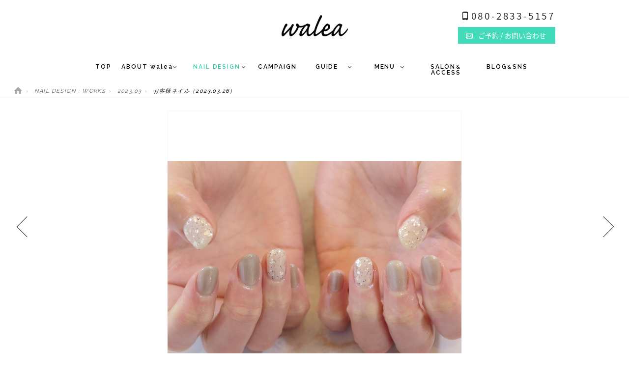

--- FILE ---
content_type: text/html; charset=UTF-8
request_url: https://nail-walea.jp/works/202303/12201/
body_size: 6896
content:
<!DOCTYPE html>
<html lang="ja">
<head>
	<meta charset="utf-8">
	<meta name="viewport" content="width=device-width, initial-scale=1">
	<meta name="robots" content="index,follow">
	<title>お客様ネイル（2023.03.26）（シンプル,モード,カジュアル,春夏デザイン,秋冬デザイン）｜ネイルデザイン｜表参道・外苑前 ネイルサロンwalea（ワレア）</title>
	<meta name="description" content="お客様ネイル（2023.03.26）（シンプル,モード,カジュアル,春夏デザイン,秋冬デザイン）：渋谷区 表参道・外苑前：大人女性のための隠れ家ネイルサロンwaleaでは、お客様ネイルデザインを多数ご紹介しています。バイオジェル・パラジェル取扱店。">
	<meta name="keywords" content="シンプル,モード,カジュアル,春夏デザイン,秋冬デザイン,表参道,外苑前,渋谷区,青山,パラジェル,ネイルサロン,warea,春夏秋冬,ネイル">
	<link rel="canonical" href="https://nail-walea.jp/works/202303/12201/">
	<meta property="og:site_name" content="表参道・外苑前 ネイルサロンwalea（ワレア）">
<meta property="og:title" content="表参道・外苑前 ネイルサロンwalea（ワレア）">
<meta property="og:type" content="website">
<meta property="og:url" content="https://nail-walea.jp/">
<meta property="og:image" content="https://nail-walea.jp/fb/og_img.jpg">
<meta property="og:description" content="渋谷区 表参道・外苑前：大人女性のための隠れ家ネイルサロンです。全員1級所持&amp;認定講師在籍で、クオリティ高いケアと最旬デザインをご提供。バイオジェル・パラジェル取扱店。">
<meta property="fb:app_id" content="302303983157769" />

<meta name="twitter:card" content="summary">
<meta name="twitter:site" content="@nail_walea">
<meta name="twitter:domain" content="nail-walea.com">
<meta name="twitter:title" content="表参道・外苑前 ネイルサロンwalea（ワレア）">
<meta name="twitter:description" content="渋谷区 表参道・外苑前：大人女性のための隠れ家ネイルサロンです。全員1級所持&amp;認定講師在籍で、クオリティ高いケアと最旬デザインをご提供。バイオジェル・パラジェル取扱店。">
<meta name="twitter:image:src" content="https://nail-walea.jp/tw/twcard_img.jpg">

<meta name="apple-mobile-web-app-capable" content="yes">

<link rel="shortcut icon" type="image/x-icon" href="https://nail-walea.jp/icon/favicon.ico" />
<link rel="apple-touch-icon-precomposed apple-touch-icon" href="https://nail-walea.jp/icon/apple-touch-icon.png" />


<!-- Google Tag Manager -->
<script>
  (function(w, d, s, l, i) {
    w[l] = w[l] || [];
    w[l].push({
      'gtm.start': new Date().getTime(),
      event: 'gtm.js'
    });
    var f = d.getElementsByTagName(s)[0],
      j = d.createElement(s),
      dl = l != 'dataLayer' ? '&l=' + l : '';
    j.async = true;
    j.src =
      'https://www.googletagmanager.com/gtm.js?id=' + i + dl;
    f.parentNode.insertBefore(j, f);
  })(window, document, 'script', 'dataLayer', 'GTM-T88FFT9');

</script>
<!-- End Google Tag Manager -->
<link href="https://nail-walea.jp/css/import.css?v=2.13" rel="stylesheet">
<script src="https://nail-walea.jp/js/jquery-2.2.4.min.js?v=2.15"></script>
</head>
<body>
<!-- Google Tag Manager (noscript) -->
<noscript><iframe src="https://www.googletagmanager.com/ns.html?id=GTM-T88FFT9"
height="0" width="0" style="display:none;visibility:hidden"></iframe></noscript>
<!-- End Google Tag Manager (noscript) -->


<div class="wrapper">


<!--ヘッダーここから-->
<header class="header">
  <div class="headerInner clearfix">
    <strong class="headerLogo">
      <a href="https://nail-walea.jp/">ネイルサロンwalea（ワレア）</a>
    </strong>

    <!--スマホメニュー用ハンバーガー-->
    <div class="menu-btn">
      <button class="my-icon hamburger hamburger--collapse" type="button">
       <span class="hamburger-box">
          <span class="hamburger-inner"></span>
       </span>
      </button>
    </div>

    <div class="headerInfo">
      <p class="header_tel pcTabOnly"><span class="ic icon-phone"></span>080-2833-5157</p>
      <p class="header_contact">
        <a href="https://nail-walea.jp/contact/">
          <span class="icon"><span class="ic icon-phone smOnly"></span><span class="ic icon-mail01"></span></span>
          <span class="text">ご予約<span class="pcTabOnly"> / お問い合わせ</span></span>
        </a>
      </p>
    </div>
  </div><!--/.headerInner-->
</header>
<!--ヘッダーここまで-->


<!--PC用グローバルナビここから-->
<nav class="pc_menu fixheader">
  <div class="navInner">
    <ul class="dropmenu">
      <li class="top">
        <a href="https://nail-walea.jp/">
          <span class="en">TOP</span>
          <span class="ja">トップ</span>
        </a>
      </li>
      <li class="about arrowBtm">
        <a href="https://nail-walea.jp/concept/">
          <span class="en">ABOUT walea</span>
          <span class="ja">waleaについて</span>
        </a>
        <ul>
          <li>
            <a href="https://nail-walea.jp/concept/">
              <span class="en">CONCEPT</span>
              <span class="ja">waleaのこだわり</span>
            </a>
          </li>
          <li>
            <a href="https://nail-walea.jp/staff/">
              <span class="en">STAFF</span>
              <span class="ja">スタッフ紹介</span>
            </a>
          </li>
          <li>
            <a href="https://nail-walea.jp/media/">
              <span class="en">MEDIA</span>
              <span class="ja">メディア掲載</span>
            </a>
          </li>
        </ul>
      </li>
      <li class="design arrowBtm">
        <a href="https://nail-walea.jp/collection/337/"><!--動的リンク-->
          <span class="en">NAIL DESIGN</span>
          <span class="ja">ネイルデザイン</span>
        </a>
        <ul>
          <li>
            <a href="https://nail-walea.jp/collection/337/"><!--動的リンク-->
              <span class="en">NEW COLLECTION</span>
              <span class="ja">最旬ネイル特集</span>
            </a>
          </li>
          <li>
            <a href="https://nail-walea.jp/works/new/"><!--動的リンク-->
              <span class="en">WORKS</span>
              <span class="ja">お客様ネイル</span>
            </a>
          </li>
        </ul>
      </li>
      <li class="campaign">
        <a href="https://nail-walea.jp/campaign/">
          <span class="en">CAMPAIGN</span>
          <span class="ja">キャンペーン</span>
        </a>
      </li>
      <li class="guide arrowBtm">
       <a href="https://nail-walea.jp/flow/">
          <span class="en">GUIDE</span>
          <span class="ja">初めての方へ</span>
        </a>
        <ul>
          <li>
            <a href="https://nail-walea.jp/flow/">
              <span class="en">FLOW</span>
              <span class="ja">施術の流れ</span>
            </a>
          </li>
          <li>
            <a href="https://nail-walea.jp/faq/">
              <span class="en">Q<span class="and">&amp;</span>A</span>
              <span class="ja letterS">よくあるご質問</span>
            </a>
          </li>
          <li>
            <a href="https://nail-walea.jp/gelnail/">
              <span class="en">GEL NAIL</span>
              <span class="ja letterS">ジェルネイルとは</span>
            </a>
          </li>
        </ul>
      </li>
      <li class="menu arrowBtm">
       <a href="https://nail-walea.jp/menu/">
          <span class="en">MENU</span>
          <span class="ja">メニュー</span>
        </a>
        <ul>
          <li>
            <a href="https://nail-walea.jp/menu/">
              <span class="en">NAIL<span class="and">&amp;</span>CARE</span>
              <span class="ja">ネイル<span class="and">&amp;</span>ケア</span>
            </a>
          </li>
          <li>
            <a href="https://nail-walea.jp/weddingnail/">
              <span class="en">WEDDING NAIL</span>
              <span class="ja letterS">ウェディングネイル</span>
            </a>
          </li>
        </ul>
      </li>
      <li class="salon">
        <a href="https://nail-walea.jp/access/">
          <span class="en">SALON<span class="and">&amp;</span>ACCESS</span>
          <span class="ja">サロン<span class="and">&amp;</span>アクセス</span>
        </a>
      </li>
      <li class="sns">
        <a href="https://nail-walea.jp/sns/">
          <span class="en">BLOG<span class="and">&amp;</span>SNS</span>
          <span class="ja">ブログ<span class="and">&amp;</span>SNS</span>
        </a>
      </li>
    </ul>
  </div><!--/.navInner-->
</nav><!--/.pc_menu .fixheader-->
<!--PC用グローバルナビここまで-->




<!--スマホ用グローバルナビここから-->
<nav class="mobile_menu">
  <ul>
    <li class="top"><a href="https://nail-walea.jp/">TOP<br /><span class="ja">トップ</span></a></li>
    <li class="about">
      <span class="pullMenu">ABOUT walea<br /><span class="ja"><em class="walea">walea</em>について</span></span>
      <ul class="Vertical">
        <li><a href="https://nail-walea.jp/concept/">CONCEPT<br /><span class="ja"><em class="walea">walea</em>のこだわり</span></a></li>
        <li><a href="https://nail-walea.jp/staff/">STAFF<br /><span class="ja">スタッフ紹介</span></a></li>
        <li><a href="https://nail-walea.jp/media/">MEDIA<br /><span class="ja">メディア掲載情報</span></a></li>
      </ul>
    </li>
    <li class="design">
      <span class="pullMenu">NAIL DESIGN<br /><span class="ja">ネイルデザイン</span></span>
      <ul class="Vertical">
        <li><a href="https://nail-walea.jp/collection/337/">NEW COLLECTION<br /><span class="ja">最旬ネイル特集</span></a></li>
        <li><a href="https://nail-walea.jp/works/new/">WORKS<br /><span class="ja">お客様ネイル</span></a></li>
      </ul>
    </li>
    <li class="campaign">
      <a href="https://nail-walea.jp/campaign/">CAMPAIGN<br /><span class="ja">キャンペーン</span></a>
    </li>
    <li class="bigginer">
      <span class="pullMenu">GUIDE<br /><span class="ja">初めての方へ</span></span>
      <ul class="Vertical">
        <li><a href="https://nail-walea.jp/flow/">FLOW<br /><span class="ja">ご予約から施術の流れ</span></a></li>
        <li><a href="https://nail-walea.jp/faq/">Q<span class="and">&amp;</span>A<br /><span class="ja">よくあるご質問</span></a></li>
        <li><a href="https://nail-walea.jp/gelnail/">GEL NAIL<br /><span class="ja">ジェルネイルとは</span></a></li>
      </ul>
    </li>
    <li class="menu">
      <span class="pullMenu">MENU<br /><span class="ja">メニュー</span></span>
      <ul class="Vertical">
        <li><a href="https://nail-walea.jp/menu/">NAIL<span class="and">&amp;</span>CARE<br /><span class="ja">ネイル<span class="and">&amp;</span>ケアメニュー</span></a></li>
        <li><a href="https://nail-walea.jp/weddingnail/">WEDDING NAIL<br /><span class="ja">ウェディングネイル</span></a></li>
      </ul>
    </li>
    <li class="access">
      <a href="https://nail-walea.jp/access/">SALON<span class="and">&amp;</span>ACCESS<br /><span class="ja">サロン<span class="and">&amp;</span>アクセス案内</span></a>
    </li>
    <li class="blog">
      <a href="https://nail-walea.jp/sns/">BLOG<span class="and">&amp;</span>SNS<br /><span class="ja">ブログ<span class="and">&amp;</span>SNS</span></a></li>
    <li class="contact">
      <a href="https://nail-walea.jp/contact/">CONTACT<br /><span class="ja">ご予約・お問い合わせ</span></a>
    </li>

    <li class="subMenu first">
      <a href="https://nail-walea.jp/news/">
        <span class="en">NEWS</span>
        <span class="ja">ニュース</span>
      </a>
    </li>
    <li class="subMenu">
      <a href="https://nail-walea.jp/sitemap/">
        <span class="en">SITEMAP</span>
        <span class="ja">サイトマップ</span>
      </a>
    </li>
    <li class="subMenu">
      <a href="https://nail-walea.jp/recruit/" target="_blank">
        <span class="en">RECRUIT</span>
       <span class="ja">採用情報</span>
     </a>
    </li>
    <li class="subMenu">
      <a href="https://nail-walea.jp/press/">
        <span class="en">PRESS</span>
        <span class="ja">取材依頼のご案内</span>
      </a>
    </li>
  </ul>
</nav><!--/.mobile_menu-->
<!--スマホ用グローバルナビここまで-->


<main class="slick_all_wrpper">

	<div id="parts_data_wrp"
		 data-page_id="12201">
		

	<!--メインコンテンツここから-->
	<div class="main nailDetailPage">

		<!--.backPageNavi
	  <nav class="backPageNaviBox clearfix">
	    <div class="backPageBtn">
	    	<a href="https://nail-walea.jp/works/202303/" title="このネイルの掲載ページへ戻る">
	        <span class="ic icon-arrow-left2"></span>
	        <span class="item">BACK PAGE</span>
	        <p class="st">このネイルの掲載ページへ戻る</p>
	    	</a>
	    </div>
	  </nav>
	  <!--//.backPageNavi-->


		
<!--パンくずリスト-->
<nav class="pankuzu nailDetailPage">
	<ol>
		<li>
			<a class="icon-home"
				 href="https://nail-walea.jp/"
				 title="TOPページヘ"
			></a>
		</li>
					<li class="child"  title="お客様ネイル一覧"><a href="https://nail-walea.jp/works/">NAIL DESIGN : WORKS</a></li>
						<li class="child"  title="2023年03月のお客様ネイル"><a href="https://nail-walea.jp/works/202303/">2023.03</a></li>
						<li class="child"  title="ネイル詳細ページです">お客様ネイル（2023.03.26）</li>
				</ol>
</nav>
<!--//パンくずリストここまで-->



		<!--ネイル詳細ここから-->
		<article class="nailWrap">

			<div class="nailPhotoBox">
				<div class="nailMainPhoto">
					<img src="https://nail-walea.jp/img_nails/202303/fbtrKdyN5Iug_s.jpg" alt="お客様ネイル（2023.03.26）" class="" />					<div class="nailID"><!--WORKSのみ表示--><div class="idBg"></div><em>ID:12201</em></div><!--/.nailId-->				</div>

				<!--該当する場合アイコンを表示-->
				<ul class="status">
									</ul>
			</div>
			<!--/.nailPhotoBox-->


			<div class="nailThumPhoto">
				<ul class="clearfix">
					<li><img src="https://nail-walea.jp/img_nails/202303/fbtrKdyN5Iug_s.jpg" alt="" class="" /></li>				</ul>
			</div>


			<h2 class="nailName">お客様ネイル（2023.03.26）</h2>

			<div class="nailDetailBox">
				<div class="priceArea">
					<!--↓常時表示-->
					<dl class="proper">
						<dt>定価</dt>
						<dd>
							<span class="price">&yen;9,790</span>
							<span class="tax">税込</span>
							<span class="subPriceKakkoL">[</span>
							<span class="subPrice">&yen;8,900</span>
							<span class="subTax">税抜</span>
							<span class="subPriceKakkoR">]</span>
						</dd>
					</dl>
				</div><!--./priceArea-->

				
				<dl class="nailDetailList">
					<dt>所属カテゴリー</dt>
					<dd>
						<ol class="cate">
							<li><a href="https://nail-walea.jp/works/new/">最新お客様ネイル</a></li><li class="child"><a href="https://nail-walea.jp/works/202303/">2023年03月</a></li>						</ol>
					<dt>施術部位</dt>
					<dd><a href="https://nail-walea.jp/works/body/1/">ハンド</a></dd>
					<dt>デザイン種別</dt>
					<dd>
						<ul class="design">
							<li><a href="https://nail-walea.jp/works/design/15/">シンプル</a></li><li><a href="https://nail-walea.jp/works/design/3/">モード</a></li><li><a href="https://nail-walea.jp/works/design/4/">カジュアル</a></li><li><a href="https://nail-walea.jp/works/design/12/">春夏デザイン</a></li><li><a href="https://nail-walea.jp/works/design/13/">秋冬デザイン</a></li>						</ul>
					</dd>
				</dl>

				<div class="nailShare">
					<p>このネイルをシェアする</p>
					<ul class="nailShareBox">
						<li><a href="mailto:あなたのメアド?body=%E3%81%8A%E5%AE%A2%E6%A7%98%E3%83%8D%E3%82%A4%E3%83%AB%EF%BC%882023.03.26%EF%BC%89%EF%BD%9C%E8%A1%A8%E5%8F%82%E9%81%93%E3%83%BB%E5%A4%96%E8%8B%91%E5%89%8D%E3%83%8D%E3%82%A4%E3%83%AB%E3%82%B5%E3%83%AD%E3%83%B3walea%EF%BC%88%E3%83%AF%E3%83%AC%E3%82%A2%EF%BC%89%0Ahttps%3A%2F%2Fnail-walea.jp%2Fworks%2F202303%2F12201%2F"><span class="ic icon-mail02"></span><em>メールで送る</em></a></li>
						<li><a href="//line.me/R/msg/text/?%E3%81%8A%E5%AE%A2%E6%A7%98%E3%83%8D%E3%82%A4%E3%83%AB%EF%BC%882023.03.26%EF%BC%89%EF%BD%9C%E8%A1%A8%E5%8F%82%E9%81%93%E3%83%BB%E5%A4%96%E8%8B%91%E5%89%8D%E3%83%8D%E3%82%A4%E3%83%AB%E3%82%B5%E3%83%AD%E3%83%B3walea%EF%BC%88%E3%83%AF%E3%83%AC%E3%82%A2%EF%BC%89%0Ahttps%3A%2F%2Fnail-walea.jp%2Fworks%2F202303%2F12201%2F" target="_blank"><span class="ic icon-line"></span><em>lineで送る</em></a></li>
						<li><a href="//www.facebook.com/sharer/sharer.php?u=https%3A%2F%2Fnail-walea.jp%2Fworks%2F202303%2F12201%2F&t=%E3%81%8A%E5%AE%A2%E6%A7%98%E3%83%8D%E3%82%A4%E3%83%AB%EF%BC%882023.03.26%EF%BC%89%EF%BD%9C%E8%A1%A8%E5%8F%82%E9%81%93%E3%83%BB%E5%A4%96%E8%8B%91%E5%89%8D%E3%83%8D%E3%82%A4%E3%83%AB%E3%82%B5%E3%83%AD%E3%83%B3walea%EF%BC%88%E3%83%AF%E3%83%AC%E3%82%A2%EF%BC%89%0A" target="_blank"><span class="ic icon-facebook"></span><em>Facebookでシェア</em></a></li>
						<li><a href="//twitter.com/intent/tweet?text=%E3%81%8A%E5%AE%A2%E6%A7%98%E3%83%8D%E3%82%A4%E3%83%AB%EF%BC%882023.03.26%EF%BC%89%EF%BD%9C%E8%A1%A8%E5%8F%82%E9%81%93%E3%83%BB%E5%A4%96%E8%8B%91%E5%89%8D%E3%83%8D%E3%82%A4%E3%83%AB%E3%82%B5%E3%83%AD%E3%83%B3walea%EF%BC%88%E3%83%AF%E3%83%AC%E3%82%A2%EF%BC%89%0A&url=https%3A%2F%2Fnail-walea.jp%2Fworks%2F202303%2F12201%2F" target="_blank"><span class="ic icon-twitter"></span><em>Twitterでシェア</em></a></li>
						<li><a href="//pinterest.com/pin/create/button/?url=https%3A%2F%2Fnail-walea.jp%2Fworks%2F202303%2F12201%2F&description=%E3%81%8A%E5%AE%A2%E6%A7%98%E3%83%8D%E3%82%A4%E3%83%AB%EF%BC%882023.03.26%EF%BC%89%EF%BD%9C%E8%A1%A8%E5%8F%82%E9%81%93%E3%83%BB%E5%A4%96%E8%8B%91%E5%89%8D%E3%83%8D%E3%82%A4%E3%83%AB%E3%82%B5%E3%83%AD%E3%83%B3walea%EF%BC%88%E3%83%AF%E3%83%AC%E3%82%A2%EF%BC%89%0A" target="_blank"><span class="ic icon-pinterest"></span><em>Pin in する</em></a></li>
					</ul>
				</div><!--/nailShare-->

			</div><!--/.nailDetail-->

	  </article>
	  <!--ネイル詳細ここまで-->


		<!--.backPageNavi-->
		<nav class="backPageNaviBox foot clearfix">
		  <div class="backPageBtn">
		  	<a href="https://nail-walea.jp/works/202303/" title="このネイルの掲載ページへ戻る">
		      <span class="ic icon-arrow-left2"></span>
		      <span class="item">BACK PAGE</span>
		      <p class="st">このネイルの掲載ページへ戻る</p>
		  	</a>
		  </div>
		</nav>
		<!--//.backPageNavi-->


						<span class="slick_slider_inner"
		 data-page_id="12201"
		 data-metadata="{&quot;title&quot;:&quot;お客様ネイル（2023.03.26）（シンプル,モード,カジュアル,春夏デザイン,秋冬デザイン）｜ネイルデザイン｜表参道・外苑前 ネイルサロンwalea（ワレア）&quot;,&quot;url&quot;:&quot;https:\/\/nail-walea.jp\/works\/202303\/12201\/&quot;}"
		></span>
		
	</div><!--/.main-->


	</div><!--/#parts_data_wrp-->

</main><!--/.slick_all_wrpper-->



<!--.nailPagingNavi-->
<nav class="nailPagingNavi">
	<ul>
		<li class="prevBtn">
			<a title="前のネイルへ" class="slick_prev" href="javascript:void(0)"><span>&gt;</span></a>
		</li>
		<li class="nextBtn">
			<a title="次のネイルへ" class="slick_next" href="javascript:void(0)"><span>&lt;</span></a>
		</li>
	</ul>
</nav><!--/.nailPagingNavi-->



<!--WORKS人気ネイルここから-->
<aside class="worksFavo subPage">
	
	<div class="titleBox">
    <h2 class="triangleBg">			<span class="en">BEST OF WORKS</span><br />
			<span class="ja">人気のお客様ネイル</span>
		</h2>

    <p class="moreBtn">
    	<a href="https://nail-walea.jp/works/new/">
                    <em class="kakko">｛</em><span class="btnWrap">MORE</span><em class="kakko">｝</em>
                  </a>
    </p>
  </div>

  <ul class="regular slider_nails">
  	  </ul>

</aside><!--/.worksFavo-->
<!--WORKS人気ネイルここまで-->





<!--フッターここから-->
<footer id="footer">
	<p class="pageUp"><a href="#" class="goAnchor"><span class="arrow">▲</span>PAGE <span class="top">TOP</span></a></p>

  <!--レコメンドここから-->
	  <aside class="footerBnrArea">
    <strong class="st">RECCOMEND CONTENTS&gt;&gt;</strong>
    <ul class="footerBnrAreaInner clearfix">
      <li class="clearfix"><!--↓常に最新コレクションを表示-->
        <a class="new" href="https://nail-walea.jp/collection/337/">
          <div class="photoBox">
            <img src="https://nail-walea.jp/img_nails/202511/5kafBA257abk_s.jpg"
               class="object-fit-img"
               alt="2025年 冬ネイル特集" />
          </div>
          <dl class="textBox">
            <dt><span class="pcTabOnly">NEW </span>COLLECTION</dt>
            <dd>
              <strong class="titleE">2025 WINTER NAIL</strong>
              <p class="titleJ">2025年 冬ネイル</p>
            </dd>
          </dl>
        </a>
      </li>

      <li class="clearfix">
        <a class="new" href="https://nail-walea.jp/campaign/">
          <div class="photoBox">
            <img src="https://nail-walea.jp/img_nails/202512/cJdx5XZTltCk_s.jpg"
               class="object-fit-img"
               alt="お正月ネイル" />
          </div>
          <dl class="textBox">
            <dt>CAMPAIN</dt>
            <dd>
              <strong class="titleE">HAPPY NEW YEAR NAIL</strong>
              <p class="titleJ">お正月ネイル</p>
            </dd>
          </dl>
        </a>
      </li>


      <li class="clearfix">
        <a class="new" href="https://nail-walea.jp/works/new/">
          <div class="photoBox">
            <img src="https://nail-walea.jp/img_cmn/reccomend_works.jpg"
               class="object-fit-img"
               alt="最新お客様ネイル" />
          </div>
          <dl class="textBox">
            <dt>WORKS</dt>
            <dd>
              <strong class="titleE">WORKS</strong>
              <p class="titleJ">最新お客様ネイル</p>
            </dd>
          </dl>
        </a>
      </li>
    </ul>
    <!--/.footerBnrAreaInner-->
  </aside>  <!--レコメンドここまで-->


  <!--フッターインフォここから-->
  <div class="footerInfoArea clearfix">
    <div class="salonName">
      <strong class="footeLogo">表参道・外苑前 ネイルサロンwalea（ワレア）</strong>
      <p class="moreBtn">
        <a href="https://nail-walea.jp/access/" title="サロン&amp;アクセス案内">
          <em class="kakko">｛</em><span class="btnWrap">SALON<span class="and">&amp;</span>ACCESS</span><em class="kakko">｝</em>
        </a>
      </p>
      <ul class="footerSns">
        <li><a href="//ameblo.jp/waleabymanos/" target="_blank"><span class="ic icon-ameblo"></span><em>walea公式ブログ</em></a></li>
        <li><a href="//www.instagram.com/nailwalea/" target="_blank"><span class="ic icon-instagram"></span><em>walea公式Instagram</em></a></li>
        <li><a href="//www.facebook.com/nailwalea/" target="_blank"><span class="ic icon-facebook"></span><em>walea公式Facebook</em></a></li>
        <li><a href="//twitter.com/nail_walea" target="_blank"><span class="ic icon-twitter"></span><em>walea公式Twitter</em></a></li>
      </ul>
    </div>
    <div class="salonDetail">
      <dl class="footerInfo clearfix">
        <dt><span>完全予約制</span></dt>
        <dd class="footer_tel pcTabOnly"><span class="ic icon-phone"></span>080-2833-5157</dd>
        <dd class="footer_tel smOnly"><a href="tel:080-2833-5157"><span class="ic icon-phone"></span>080-2833-5157</a></dd>
        <dd class="footer_contact"><a href="https://nail-walea.jp/contact/"><span class="ic icon-mail01"></span>ご予約 / お問い合わせ</a></dd>
      </dl>
      <p>
        〒150-0001 東京都渋谷区神宮前3-33-11 <br class="smOnly" />ヴィラシャンテⅢ-C202 <br class="tabletOnly" />
        <a href="https://maps.app.goo.gl/MFaXSYkvnzkxyxQS6" target="_blank">【 →Google Map 】</a><br />
    </div>
  </div><!--/.footerInfo -->
  <!--フッターインフォここまで-->


	<!--コピーライト・フッターナビここから-->
  <div class="footerBtm">
    <div class="footerBtmInner clearfix">
      <p class="copyright">Copyright &copy; <a href="http://mostc.jp/" target="_blank">most.c CO.,LTD</a> All Rights Reserved.</p>
      <nav class="footerNav">
        <ul>
          <li><a href="https://nail-walea.jp/news/">NEWS</a></li>
          <li><a href="https://nail-walea.jp/sitemap/">SITEMAP</a></li>
          <li><a href="https://nail-walea.jp/recruit/">RECRUIT</a></li>
          <li><a href="https://nail-walea.jp/press/">PRESS</a></li>
        </ul>
      </nav>
    </div>
  </div><!--/..footerBtm-->
  <!--コピーライト・フッターナビここまで-->

</footer><!--/#footer-->
<!--フッターここまで-->

<link class="gfont" href="https://fonts.googleapis.com/earlyaccess/notosansjapanese.css">
<link class="gfont" href="https://fonts.googleapis.com/css?family=Libre+Baskerville:400,400i,700|Raleway:400,500,600,700|Source+Code+Pro">
<link class="gfont" href="https://fonts.googleapis.com/css?family=Satisfy">

<script>
$(function()
{
  $('.gfont').each(function() {
    $(this).attr({'rel':'stylesheet'});
  });
});
</script>



</div><!--/.wrapper-->



<!-- slick tmp --><ul id="slick_tmplate" style="display: none"><li class="slick_slider_box"><!--メインコンテンツここから--><div class="main nailDetailPage"> <!--.backPageNavi <nav class="backPageNaviBox clearfix"> <div class="backPageBtn"> <a href="https://nail-walea.jp/works/new/" title="このネイルの掲載ページへ戻る"> <span class="ic icon-arrow-left2"></span> <span class="item">BACK PAGE</span> <p class="st">このネイルの掲載ページへ戻る</p> </a> </div> </nav> <!--//.backPageNavi--> <!--パンくずリスト--><nav class="pankuzu nailDetailPage"><ol> <li> <a class="icon-home" href="https://nail-walea.jp/" title="TOPページヘ" ></a> </li> <li class="child" title="お客様ネイル一覧"><a href="https://nail-walea.jp/works/">NAIL DESIGN : WORKS</a></li> <li class="child" title="最新お客様ネイル"><a href="https://nail-walea.jp/works/new/">NEW WORKS</a></li> <li class="child" title="ネイル詳細ページです">お客様ネイル（2026.01.25）</li> </ol></nav><!--//パンくずリストここまで--> <!--ネイル詳細ここから--> <article class="nailWrap"> <div class="nailPhotoBox"> <div class="nailMainPhoto"> <img src="https://nail-walea.jp/img_cmn/no_nail_image.png" alt="お客様ネイル（2026.01.25）" class="" /> </div> <!--該当する場合アイコンを表示--> <ul class="status"> </ul> </div> <!--/.nailPhotoBox--> <div class="nailThumPhoto"> <ul class="clearfix"> </ul> </div> <h2 class="nailName">お客様ネイル（2026.01.25）</h2> <div class="nailDetailBox"> <div class="priceArea"> <!--↓常時表示--> <dl class="proper"> <dt>定価</dt> <dd> <span class="price">&yen;0</span> <span class="tax">税込</span> <span class="subPriceKakkoL">[</span> <span class="subPrice">&yen;0</span> <span class="subTax">税抜</span> <span class="subPriceKakkoR">]</span> </dd> </dl> </div><!--./priceArea-->  <dl class="nailDetailList"> <dt>所属カテゴリー</dt> <dd> <ol class="cate"> <li><a href="https://nail-walea.jp/works/new/">最新お客様ネイル</a></li> </ol> <dt>施術部位</dt> <dd>&nbsp;</dd> <dt>デザイン種別</dt> <dd> <ul class="design"> <li>&nbsp;</li> </ul> </dd> </dl> <div class="nailShare"> <p>このネイルをシェアする</p> <ul class="nailShareBox"> <li><a href="mailto:あなたのメアド?body=%E3%81%8A%E5%AE%A2%E6%A7%98%E3%83%8D%E3%82%A4%E3%83%AB%EF%BC%882026.01.25%EF%BC%89%EF%BD%9C%E8%A1%A8%E5%8F%82%E9%81%93%E3%83%BB%E5%A4%96%E8%8B%91%E5%89%8D%E3%83%8D%E3%82%A4%E3%83%AB%E3%82%B5%E3%83%AD%E3%83%B3walea%EF%BC%88%E3%83%AF%E3%83%AC%E3%82%A2%EF%BC%89%0Ahttps%3A%2F%2Fnail-walea.jp%2F"><span class="ic icon-mail02"></span><em>メールで送る</em></a></li> <li><a href="//line.me/R/msg/text/?%E3%81%8A%E5%AE%A2%E6%A7%98%E3%83%8D%E3%82%A4%E3%83%AB%EF%BC%882026.01.25%EF%BC%89%EF%BD%9C%E8%A1%A8%E5%8F%82%E9%81%93%E3%83%BB%E5%A4%96%E8%8B%91%E5%89%8D%E3%83%8D%E3%82%A4%E3%83%AB%E3%82%B5%E3%83%AD%E3%83%B3walea%EF%BC%88%E3%83%AF%E3%83%AC%E3%82%A2%EF%BC%89%0Ahttps%3A%2F%2Fnail-walea.jp%2F" target="_blank"><span class="ic icon-line"></span><em>lineで送る</em></a></li> <li><a href="//www.facebook.com/sharer/sharer.php?u=https%3A%2F%2Fnail-walea.jp%2F&t=%E3%81%8A%E5%AE%A2%E6%A7%98%E3%83%8D%E3%82%A4%E3%83%AB%EF%BC%882026.01.25%EF%BC%89%EF%BD%9C%E8%A1%A8%E5%8F%82%E9%81%93%E3%83%BB%E5%A4%96%E8%8B%91%E5%89%8D%E3%83%8D%E3%82%A4%E3%83%AB%E3%82%B5%E3%83%AD%E3%83%B3walea%EF%BC%88%E3%83%AF%E3%83%AC%E3%82%A2%EF%BC%89%0A" target="_blank"><span class="ic icon-facebook"></span><em>Facebookでシェア</em></a></li> <li><a href="//twitter.com/intent/tweet?text=%E3%81%8A%E5%AE%A2%E6%A7%98%E3%83%8D%E3%82%A4%E3%83%AB%EF%BC%882026.01.25%EF%BC%89%EF%BD%9C%E8%A1%A8%E5%8F%82%E9%81%93%E3%83%BB%E5%A4%96%E8%8B%91%E5%89%8D%E3%83%8D%E3%82%A4%E3%83%AB%E3%82%B5%E3%83%AD%E3%83%B3walea%EF%BC%88%E3%83%AF%E3%83%AC%E3%82%A2%EF%BC%89%0A&url=https%3A%2F%2Fnail-walea.jp%2F" target="_blank"><span class="ic icon-twitter"></span><em>Twitterでシェア</em></a></li> <li><a href="//pinterest.com/pin/create/button/?url=https%3A%2F%2Fnail-walea.jp%2F&description=%E3%81%8A%E5%AE%A2%E6%A7%98%E3%83%8D%E3%82%A4%E3%83%AB%EF%BC%882026.01.25%EF%BC%89%EF%BD%9C%E8%A1%A8%E5%8F%82%E9%81%93%E3%83%BB%E5%A4%96%E8%8B%91%E5%89%8D%E3%83%8D%E3%82%A4%E3%83%AB%E3%82%B5%E3%83%AD%E3%83%B3walea%EF%BC%88%E3%83%AF%E3%83%AC%E3%82%A2%EF%BC%89%0A" target="_blank"><span class="ic icon-pinterest"></span><em>Pin in する</em></a></li> </ul> </div><!--/nailShare--> </div><!--/.nailDetail--> </article> <!--ネイル詳細ここまで--> <!--.backPageNavi--> <nav class="backPageNaviBox foot clearfix"> <div class="backPageBtn"> <a href="https://nail-walea.jp/works/new/" title="このネイルの掲載ページへ戻る"> <span class="ic icon-arrow-left2"></span> <span class="item">BACK PAGE</span> <p class="st">このネイルの掲載ページへ戻る</p> </a> </div> </nav> <!--//.backPageNavi--> <span class="is_tmplate"></span> <span class="slick_slider_inner" data-page_id="0" data-metadata="{&quot;title&quot;:&quot;お客様ネイル（2026.01.25）（）｜ネイルデザイン｜表参道・外苑前 ネイルサロンwalea（ワレア）&quot;,&quot;url&quot;:&quot;https:\/\/nail-walea.jp\/&quot;}" ></span> </div><!--/.main--></li></ul><!--/slick tmp-->
<script src="https://nail-walea.jp/lib/jquery.taphover.js?v=2.15"></script>
<script src="https://nail-walea.jp/lib/iscroll/iscroll.js?v=2.15"></script>
<script src="https://nail-walea.jp/lib/jquery.cookie.js?v=2.15"></script>
<script src="https://nail-walea.jp/lib/jquery.lazyload.min.js?v=2.15"></script>
<script src="https://nail-walea.jp/lib/ofi.min.js?v=2.15"></script>
<script src="https://nail-walea.jp/lib/mmenu/jquery.mmenu.all.js?v=2.15"></script>
<script src="https://nail-walea.jp/js/script.js?v=2.15"></script>
<script src="https://nail-walea.jp/lib/slick/slick.min.js?v=2.15"></script>
<script src="https://nail-walea.jp/js/script_slick.js?v=2.15"></script>
<script src="https://nail-walea.jp/lib/isotope.min.js?v=2.15"></script>
<script src="https://nail-walea.jp/js/slick.swipe.js?v=2.15"></script>
<script>var $slick_uri = "https://nail-walea.jp/ajax/slider/?return_uri=https%3A%2F%2Fnail-walea.jp%2Fworks%2F202303%2F",$ansan_check = "ansan_kochira";</script></body>
</html>


--- FILE ---
content_type: text/html; charset=UTF-8
request_url: https://nail-walea.jp/ajax/slider/?return_uri=https%3A%2F%2Fnail-walea.jp%2Fworks%2F202303%2F
body_size: 3739
content:
{"initial_cnt":6,"direction":"left","list":["<!--メインコンテンツここから--><div class=\"main nailDetailPage\"> <!--.backPageNavi <nav class=\"backPageNaviBox clearfix\"> <div class=\"backPageBtn\"> <a href=\"https:\/\/nail-walea.jp\/works\/202303\/\" title=\"このネイルの掲載ページへ戻る\"> <span class=\"ic icon-arrow-left2\"><\/span> <span class=\"item\">BACK PAGE<\/span> <p class=\"st\">このネイルの掲載ページへ戻る<\/p> <\/a> <\/div> <\/nav> <!--\/\/.backPageNavi--> <!--パンくずリスト--><nav class=\"pankuzu nailDetailPage\"><ol> <li> <a class=\"icon-home\" href=\"https:\/\/nail-walea.jp\/\" title=\"TOPページヘ\" ><\/a> <\/li> <li class=\"child\" title=\"お客様ネイル一覧\"><a href=\"https:\/\/nail-walea.jp\/works\/\">NAIL DESIGN : WORKS<\/a><\/li> <li class=\"child\" title=\"2023年03月のお客様ネイル\"><a href=\"https:\/\/nail-walea.jp\/works\/202303\/\">2023.03<\/a><\/li> <li class=\"child\" title=\"ネイル詳細ページです\">お客様ネイル（2023.03.28）<\/li> <\/ol><\/nav><!--\/\/パンくずリストここまで--> <!--ネイル詳細ここから--> <article class=\"nailWrap\"> <div class=\"nailPhotoBox\"> <div class=\"nailMainPhoto\"> <img src=\"https:\/\/nail-walea.jp\/img_nails\/202303\/eB5hZN2FeSR2_s.jpg\" alt=\"お客様ネイル（2023.03.28）\" class=\"\" \/> <div class=\"nailID\"><!--WORKSのみ表示--><div class=\"idBg\"><\/div><em>ID:12207<\/em><\/div><!--\/.nailId--> <\/div> <!--該当する場合アイコンを表示--> <ul class=\"status\"> <\/ul> <\/div> <!--\/.nailPhotoBox--> <div class=\"nailThumPhoto\"> <ul class=\"clearfix\"> <li><img src=\"https:\/\/nail-walea.jp\/img_nails\/202303\/eB5hZN2FeSR2_s.jpg\" alt=\"\" class=\"\" \/><\/li><li><img src=\"https:\/\/nail-walea.jp\/img_nails\/202303\/8gHLPL3L3doA_s.jpg\" alt=\"\" class=\"\" \/><\/li> <\/ul> <\/div> <h2 class=\"nailName\">お客様ネイル（2023.03.28）<\/h2> <div class=\"nailDetailBox\"> <div class=\"priceArea\"> <!--↓常時表示--> <dl class=\"proper\"> <dt>定価<\/dt> <dd> <span class=\"price\">&yen;13,420<\/span> <span class=\"tax\">税込<\/span> <span class=\"subPriceKakkoL\">[<\/span> <span class=\"subPrice\">&yen;12,200<\/span> <span class=\"subTax\">税抜<\/span> <span class=\"subPriceKakkoR\">]<\/span> <\/dd> <\/dl> <\/div><!--.\/priceArea-->  <dl class=\"nailDetailList\"> <dt>所属カテゴリー<\/dt> <dd> <ol class=\"cate\"> <li><a href=\"https:\/\/nail-walea.jp\/works\/new\/\">最新お客様ネイル<\/a><\/li><li class=\"child\"><a href=\"https:\/\/nail-walea.jp\/works\/202303\/\">2023年03月<\/a><\/li> <\/ol> <dt>施術部位<\/dt> <dd><a href=\"https:\/\/nail-walea.jp\/works\/body\/1\/\">ハンド<\/a><\/dd> <dt>デザイン種別<\/dt> <dd> <ul class=\"design\"> <li><a href=\"https:\/\/nail-walea.jp\/works\/design\/3\/\">モード<\/a><\/li><li><a href=\"https:\/\/nail-walea.jp\/works\/design\/4\/\">カジュアル<\/a><\/li><li><a href=\"https:\/\/nail-walea.jp\/works\/design\/7\/\">ポップ<\/a><\/li><li><a href=\"https:\/\/nail-walea.jp\/works\/design\/11\/\">個性派・ニュアンス<\/a><\/li><li><a href=\"https:\/\/nail-walea.jp\/works\/design\/12\/\">春夏デザイン<\/a><\/li> <\/ul> <\/dd> <\/dl> <div class=\"nailShare\"> <p>このネイルをシェアする<\/p> <ul class=\"nailShareBox\"> <li><a href=\"mailto:あなたのメアド?body=%E3%81%8A%E5%AE%A2%E6%A7%98%E3%83%8D%E3%82%A4%E3%83%AB%EF%BC%882023.03.28%EF%BC%89%EF%BD%9C%E8%A1%A8%E5%8F%82%E9%81%93%E3%83%BB%E5%A4%96%E8%8B%91%E5%89%8D%E3%83%8D%E3%82%A4%E3%83%AB%E3%82%B5%E3%83%AD%E3%83%B3walea%EF%BC%88%E3%83%AF%E3%83%AC%E3%82%A2%EF%BC%89%0Ahttps%3A%2F%2Fnail-walea.jp%2Fworks%2F202303%2F12207%2F\"><span class=\"ic icon-mail02\"><\/span><em>メールで送る<\/em><\/a><\/li> <li><a href=\"\/\/line.me\/R\/msg\/text\/?%E3%81%8A%E5%AE%A2%E6%A7%98%E3%83%8D%E3%82%A4%E3%83%AB%EF%BC%882023.03.28%EF%BC%89%EF%BD%9C%E8%A1%A8%E5%8F%82%E9%81%93%E3%83%BB%E5%A4%96%E8%8B%91%E5%89%8D%E3%83%8D%E3%82%A4%E3%83%AB%E3%82%B5%E3%83%AD%E3%83%B3walea%EF%BC%88%E3%83%AF%E3%83%AC%E3%82%A2%EF%BC%89%0Ahttps%3A%2F%2Fnail-walea.jp%2Fworks%2F202303%2F12207%2F\" target=\"_blank\"><span class=\"ic icon-line\"><\/span><em>lineで送る<\/em><\/a><\/li> <li><a href=\"\/\/www.facebook.com\/sharer\/sharer.php?u=https%3A%2F%2Fnail-walea.jp%2Fworks%2F202303%2F12207%2F&t=%E3%81%8A%E5%AE%A2%E6%A7%98%E3%83%8D%E3%82%A4%E3%83%AB%EF%BC%882023.03.28%EF%BC%89%EF%BD%9C%E8%A1%A8%E5%8F%82%E9%81%93%E3%83%BB%E5%A4%96%E8%8B%91%E5%89%8D%E3%83%8D%E3%82%A4%E3%83%AB%E3%82%B5%E3%83%AD%E3%83%B3walea%EF%BC%88%E3%83%AF%E3%83%AC%E3%82%A2%EF%BC%89%0A\" target=\"_blank\"><span class=\"ic icon-facebook\"><\/span><em>Facebookでシェア<\/em><\/a><\/li> <li><a href=\"\/\/twitter.com\/intent\/tweet?text=%E3%81%8A%E5%AE%A2%E6%A7%98%E3%83%8D%E3%82%A4%E3%83%AB%EF%BC%882023.03.28%EF%BC%89%EF%BD%9C%E8%A1%A8%E5%8F%82%E9%81%93%E3%83%BB%E5%A4%96%E8%8B%91%E5%89%8D%E3%83%8D%E3%82%A4%E3%83%AB%E3%82%B5%E3%83%AD%E3%83%B3walea%EF%BC%88%E3%83%AF%E3%83%AC%E3%82%A2%EF%BC%89%0A&url=https%3A%2F%2Fnail-walea.jp%2Fworks%2F202303%2F12207%2F\" target=\"_blank\"><span class=\"ic icon-twitter\"><\/span><em>Twitterでシェア<\/em><\/a><\/li> <li><a href=\"\/\/pinterest.com\/pin\/create\/button\/?url=https%3A%2F%2Fnail-walea.jp%2Fworks%2F202303%2F12207%2F&description=%E3%81%8A%E5%AE%A2%E6%A7%98%E3%83%8D%E3%82%A4%E3%83%AB%EF%BC%882023.03.28%EF%BC%89%EF%BD%9C%E8%A1%A8%E5%8F%82%E9%81%93%E3%83%BB%E5%A4%96%E8%8B%91%E5%89%8D%E3%83%8D%E3%82%A4%E3%83%AB%E3%82%B5%E3%83%AD%E3%83%B3walea%EF%BC%88%E3%83%AF%E3%83%AC%E3%82%A2%EF%BC%89%0A\" target=\"_blank\"><span class=\"ic icon-pinterest\"><\/span><em>Pin in する<\/em><\/a><\/li> <\/ul> <\/div><!--\/nailShare--> <\/div><!--\/.nailDetail--> <\/article> <!--ネイル詳細ここまで--> <!--.backPageNavi--> <nav class=\"backPageNaviBox foot clearfix\"> <div class=\"backPageBtn\"> <a href=\"https:\/\/nail-walea.jp\/works\/202303\/\" title=\"このネイルの掲載ページへ戻る\"> <span class=\"ic icon-arrow-left2\"><\/span> <span class=\"item\">BACK PAGE<\/span> <p class=\"st\">このネイルの掲載ページへ戻る<\/p> <\/a> <\/div> <\/nav> <!--\/\/.backPageNavi--> <span class=\"slick_slider_inner\" data-page_id=\"12207\" data-metadata=\"{&quot;title&quot;:&quot;お客様ネイル（2023.03.28）（モード,カジュアル,ポップ,個性派・ニュアンス,春夏デザイン）｜ネイルデザイン｜表参道・外苑前 ネイルサロンwalea（ワレア）&quot;,&quot;url&quot;:&quot;https:\\\/\\\/nail-walea.jp\\\/works\\\/202303\\\/12207\\\/&quot;}\" ><\/span> <\/div><!--\/.main-->","<!--メインコンテンツここから--><div class=\"main nailDetailPage\"> <!--.backPageNavi <nav class=\"backPageNaviBox clearfix\"> <div class=\"backPageBtn\"> <a href=\"https:\/\/nail-walea.jp\/works\/202303\/\" title=\"このネイルの掲載ページへ戻る\"> <span class=\"ic icon-arrow-left2\"><\/span> <span class=\"item\">BACK PAGE<\/span> <p class=\"st\">このネイルの掲載ページへ戻る<\/p> <\/a> <\/div> <\/nav> <!--\/\/.backPageNavi--> <!--パンくずリスト--><nav class=\"pankuzu nailDetailPage\"><ol> <li> <a class=\"icon-home\" href=\"https:\/\/nail-walea.jp\/\" title=\"TOPページヘ\" ><\/a> <\/li> <li class=\"child\" title=\"お客様ネイル一覧\"><a href=\"https:\/\/nail-walea.jp\/works\/\">NAIL DESIGN : WORKS<\/a><\/li> <li class=\"child\" title=\"2023年03月のお客様ネイル\"><a href=\"https:\/\/nail-walea.jp\/works\/202303\/\">2023.03<\/a><\/li> <li class=\"child\" title=\"ネイル詳細ページです\">お客様ネイル（2023.03.27）<\/li> <\/ol><\/nav><!--\/\/パンくずリストここまで--> <!--ネイル詳細ここから--> <article class=\"nailWrap\"> <div class=\"nailPhotoBox\"> <div class=\"nailMainPhoto\"> <img src=\"https:\/\/nail-walea.jp\/img_nails\/202303\/3eym2SCFPe0E_s.jpg\" alt=\"お客様ネイル（2023.03.27）\" class=\"\" \/> <div class=\"nailID\"><!--WORKSのみ表示--><div class=\"idBg\"><\/div><em>ID:12206<\/em><\/div><!--\/.nailId--> <\/div> <!--該当する場合アイコンを表示--> <ul class=\"status\"> <\/ul> <\/div> <!--\/.nailPhotoBox--> <div class=\"nailThumPhoto\"> <ul class=\"clearfix\"> <li><img src=\"https:\/\/nail-walea.jp\/img_nails\/202303\/3eym2SCFPe0E_s.jpg\" alt=\"\" class=\"\" \/><\/li> <\/ul> <\/div> <h2 class=\"nailName\">お客様ネイル（2023.03.27）<\/h2> <div class=\"nailDetailBox\"> <div class=\"priceArea\"> <!--↓常時表示--> <dl class=\"proper\"> <dt>定価<\/dt> <dd> <span class=\"price\">&yen;10,890<\/span> <span class=\"tax\">税込<\/span> <span class=\"subPriceKakkoL\">[<\/span> <span class=\"subPrice\">&yen;9,900<\/span> <span class=\"subTax\">税抜<\/span> <span class=\"subPriceKakkoR\">]<\/span> <\/dd> <\/dl> <\/div><!--.\/priceArea-->  <dl class=\"nailDetailList\"> <dt>所属カテゴリー<\/dt> <dd> <ol class=\"cate\"> <li><a href=\"https:\/\/nail-walea.jp\/works\/new\/\">最新お客様ネイル<\/a><\/li><li class=\"child\"><a href=\"https:\/\/nail-walea.jp\/works\/202303\/\">2023年03月<\/a><\/li> <\/ol> <dt>施術部位<\/dt> <dd><a href=\"https:\/\/nail-walea.jp\/works\/body\/1\/\">ハンド<\/a><\/dd> <dt>デザイン種別<\/dt> <dd> <ul class=\"design\"> <li><a href=\"https:\/\/nail-walea.jp\/works\/design\/15\/\">シンプル<\/a><\/li><li><a href=\"https:\/\/nail-walea.jp\/works\/design\/1\/\">オフィス<\/a><\/li><li><a href=\"https:\/\/nail-walea.jp\/works\/design\/12\/\">春夏デザイン<\/a><\/li> <\/ul> <\/dd> <\/dl> <div class=\"nailShare\"> <p>このネイルをシェアする<\/p> <ul class=\"nailShareBox\"> <li><a href=\"mailto:あなたのメアド?body=%E3%81%8A%E5%AE%A2%E6%A7%98%E3%83%8D%E3%82%A4%E3%83%AB%EF%BC%882023.03.27%EF%BC%89%EF%BD%9C%E8%A1%A8%E5%8F%82%E9%81%93%E3%83%BB%E5%A4%96%E8%8B%91%E5%89%8D%E3%83%8D%E3%82%A4%E3%83%AB%E3%82%B5%E3%83%AD%E3%83%B3walea%EF%BC%88%E3%83%AF%E3%83%AC%E3%82%A2%EF%BC%89%0Ahttps%3A%2F%2Fnail-walea.jp%2Fworks%2F202303%2F12206%2F\"><span class=\"ic icon-mail02\"><\/span><em>メールで送る<\/em><\/a><\/li> <li><a href=\"\/\/line.me\/R\/msg\/text\/?%E3%81%8A%E5%AE%A2%E6%A7%98%E3%83%8D%E3%82%A4%E3%83%AB%EF%BC%882023.03.27%EF%BC%89%EF%BD%9C%E8%A1%A8%E5%8F%82%E9%81%93%E3%83%BB%E5%A4%96%E8%8B%91%E5%89%8D%E3%83%8D%E3%82%A4%E3%83%AB%E3%82%B5%E3%83%AD%E3%83%B3walea%EF%BC%88%E3%83%AF%E3%83%AC%E3%82%A2%EF%BC%89%0Ahttps%3A%2F%2Fnail-walea.jp%2Fworks%2F202303%2F12206%2F\" target=\"_blank\"><span class=\"ic icon-line\"><\/span><em>lineで送る<\/em><\/a><\/li> <li><a href=\"\/\/www.facebook.com\/sharer\/sharer.php?u=https%3A%2F%2Fnail-walea.jp%2Fworks%2F202303%2F12206%2F&t=%E3%81%8A%E5%AE%A2%E6%A7%98%E3%83%8D%E3%82%A4%E3%83%AB%EF%BC%882023.03.27%EF%BC%89%EF%BD%9C%E8%A1%A8%E5%8F%82%E9%81%93%E3%83%BB%E5%A4%96%E8%8B%91%E5%89%8D%E3%83%8D%E3%82%A4%E3%83%AB%E3%82%B5%E3%83%AD%E3%83%B3walea%EF%BC%88%E3%83%AF%E3%83%AC%E3%82%A2%EF%BC%89%0A\" target=\"_blank\"><span class=\"ic icon-facebook\"><\/span><em>Facebookでシェア<\/em><\/a><\/li> <li><a href=\"\/\/twitter.com\/intent\/tweet?text=%E3%81%8A%E5%AE%A2%E6%A7%98%E3%83%8D%E3%82%A4%E3%83%AB%EF%BC%882023.03.27%EF%BC%89%EF%BD%9C%E8%A1%A8%E5%8F%82%E9%81%93%E3%83%BB%E5%A4%96%E8%8B%91%E5%89%8D%E3%83%8D%E3%82%A4%E3%83%AB%E3%82%B5%E3%83%AD%E3%83%B3walea%EF%BC%88%E3%83%AF%E3%83%AC%E3%82%A2%EF%BC%89%0A&url=https%3A%2F%2Fnail-walea.jp%2Fworks%2F202303%2F12206%2F\" target=\"_blank\"><span class=\"ic icon-twitter\"><\/span><em>Twitterでシェア<\/em><\/a><\/li> <li><a href=\"\/\/pinterest.com\/pin\/create\/button\/?url=https%3A%2F%2Fnail-walea.jp%2Fworks%2F202303%2F12206%2F&description=%E3%81%8A%E5%AE%A2%E6%A7%98%E3%83%8D%E3%82%A4%E3%83%AB%EF%BC%882023.03.27%EF%BC%89%EF%BD%9C%E8%A1%A8%E5%8F%82%E9%81%93%E3%83%BB%E5%A4%96%E8%8B%91%E5%89%8D%E3%83%8D%E3%82%A4%E3%83%AB%E3%82%B5%E3%83%AD%E3%83%B3walea%EF%BC%88%E3%83%AF%E3%83%AC%E3%82%A2%EF%BC%89%0A\" target=\"_blank\"><span class=\"ic icon-pinterest\"><\/span><em>Pin in する<\/em><\/a><\/li> <\/ul> <\/div><!--\/nailShare--> <\/div><!--\/.nailDetail--> <\/article> <!--ネイル詳細ここまで--> <!--.backPageNavi--> <nav class=\"backPageNaviBox foot clearfix\"> <div class=\"backPageBtn\"> <a href=\"https:\/\/nail-walea.jp\/works\/202303\/\" title=\"このネイルの掲載ページへ戻る\"> <span class=\"ic icon-arrow-left2\"><\/span> <span class=\"item\">BACK PAGE<\/span> <p class=\"st\">このネイルの掲載ページへ戻る<\/p> <\/a> <\/div> <\/nav> <!--\/\/.backPageNavi--> <span class=\"slick_slider_inner\" data-page_id=\"12206\" data-metadata=\"{&quot;title&quot;:&quot;お客様ネイル（2023.03.27）（シンプル,オフィス,春夏デザイン）｜ネイルデザイン｜表参道・外苑前 ネイルサロンwalea（ワレア）&quot;,&quot;url&quot;:&quot;https:\\\/\\\/nail-walea.jp\\\/works\\\/202303\\\/12206\\\/&quot;}\" ><\/span> <\/div><!--\/.main-->","<!--メインコンテンツここから--><div class=\"main nailDetailPage\"> <!--.backPageNavi <nav class=\"backPageNaviBox clearfix\"> <div class=\"backPageBtn\"> <a href=\"https:\/\/nail-walea.jp\/works\/202303\/\" title=\"このネイルの掲載ページへ戻る\"> <span class=\"ic icon-arrow-left2\"><\/span> <span class=\"item\">BACK PAGE<\/span> <p class=\"st\">このネイルの掲載ページへ戻る<\/p> <\/a> <\/div> <\/nav> <!--\/\/.backPageNavi--> <!--パンくずリスト--><nav class=\"pankuzu nailDetailPage\"><ol> <li> <a class=\"icon-home\" href=\"https:\/\/nail-walea.jp\/\" title=\"TOPページヘ\" ><\/a> <\/li> <li class=\"child\" title=\"お客様ネイル一覧\"><a href=\"https:\/\/nail-walea.jp\/works\/\">NAIL DESIGN : WORKS<\/a><\/li> <li class=\"child\" title=\"2023年03月のお客様ネイル\"><a href=\"https:\/\/nail-walea.jp\/works\/202303\/\">2023.03<\/a><\/li> <li class=\"child\" title=\"ネイル詳細ページです\">お客様ネイル（2023.03.27）<\/li> <\/ol><\/nav><!--\/\/パンくずリストここまで--> <!--ネイル詳細ここから--> <article class=\"nailWrap\"> <div class=\"nailPhotoBox\"> <div class=\"nailMainPhoto\"> <img src=\"https:\/\/nail-walea.jp\/img_nails\/202303\/306SF9Ai4YFd_s.jpg\" alt=\"お客様ネイル（2023.03.27）\" class=\"\" \/> <div class=\"nailID\"><!--WORKSのみ表示--><div class=\"idBg\"><\/div><em>ID:12205<\/em><\/div><!--\/.nailId--> <\/div> <!--該当する場合アイコンを表示--> <ul class=\"status\"> <\/ul> <\/div> <!--\/.nailPhotoBox--> <div class=\"nailThumPhoto\"> <ul class=\"clearfix\"> <li><img src=\"https:\/\/nail-walea.jp\/img_nails\/202303\/306SF9Ai4YFd_s.jpg\" alt=\"\" class=\"\" \/><\/li><li><img src=\"https:\/\/nail-walea.jp\/img_nails\/202303\/eGGdDbObDcaw_s.jpg\" alt=\"\" class=\"\" \/><\/li> <\/ul> <\/div> <h2 class=\"nailName\">お客様ネイル（2023.03.27）<\/h2> <div class=\"nailDetailBox\"> <div class=\"priceArea\"> <!--↓常時表示--> <dl class=\"proper\"> <dt>定価<\/dt> <dd> <span class=\"price\">&yen;17,930<\/span> <span class=\"tax\">税込<\/span> <span class=\"subPriceKakkoL\">[<\/span> <span class=\"subPrice\">&yen;16,300<\/span> <span class=\"subTax\">税抜<\/span> <span class=\"subPriceKakkoR\">]<\/span> <\/dd> <\/dl> <\/div><!--.\/priceArea-->  <dl class=\"nailDetailList\"> <dt>所属カテゴリー<\/dt> <dd> <ol class=\"cate\"> <li><a href=\"https:\/\/nail-walea.jp\/works\/new\/\">最新お客様ネイル<\/a><\/li><li class=\"child\"><a href=\"https:\/\/nail-walea.jp\/works\/202303\/\">2023年03月<\/a><\/li> <\/ol> <dt>施術部位<\/dt> <dd><a href=\"https:\/\/nail-walea.jp\/works\/body\/3\/\">フット<\/a><\/dd> <dt>デザイン種別<\/dt> <dd> <ul class=\"design\"> <li><a href=\"https:\/\/nail-walea.jp\/works\/design\/7\/\">ポップ<\/a><\/li><li><a href=\"https:\/\/nail-walea.jp\/works\/design\/9\/\">その他<\/a><\/li><li><a href=\"https:\/\/nail-walea.jp\/works\/design\/12\/\">春夏デザイン<\/a><\/li><li><a href=\"https:\/\/nail-walea.jp\/works\/design\/13\/\">秋冬デザイン<\/a><\/li> <\/ul> <\/dd> <\/dl> <div class=\"nailShare\"> <p>このネイルをシェアする<\/p> <ul class=\"nailShareBox\"> <li><a href=\"mailto:あなたのメアド?body=%E3%81%8A%E5%AE%A2%E6%A7%98%E3%83%8D%E3%82%A4%E3%83%AB%EF%BC%882023.03.27%EF%BC%89%EF%BD%9C%E8%A1%A8%E5%8F%82%E9%81%93%E3%83%BB%E5%A4%96%E8%8B%91%E5%89%8D%E3%83%8D%E3%82%A4%E3%83%AB%E3%82%B5%E3%83%AD%E3%83%B3walea%EF%BC%88%E3%83%AF%E3%83%AC%E3%82%A2%EF%BC%89%0Ahttps%3A%2F%2Fnail-walea.jp%2Fworks%2F202303%2F12205%2F\"><span class=\"ic icon-mail02\"><\/span><em>メールで送る<\/em><\/a><\/li> <li><a href=\"\/\/line.me\/R\/msg\/text\/?%E3%81%8A%E5%AE%A2%E6%A7%98%E3%83%8D%E3%82%A4%E3%83%AB%EF%BC%882023.03.27%EF%BC%89%EF%BD%9C%E8%A1%A8%E5%8F%82%E9%81%93%E3%83%BB%E5%A4%96%E8%8B%91%E5%89%8D%E3%83%8D%E3%82%A4%E3%83%AB%E3%82%B5%E3%83%AD%E3%83%B3walea%EF%BC%88%E3%83%AF%E3%83%AC%E3%82%A2%EF%BC%89%0Ahttps%3A%2F%2Fnail-walea.jp%2Fworks%2F202303%2F12205%2F\" target=\"_blank\"><span class=\"ic icon-line\"><\/span><em>lineで送る<\/em><\/a><\/li> <li><a href=\"\/\/www.facebook.com\/sharer\/sharer.php?u=https%3A%2F%2Fnail-walea.jp%2Fworks%2F202303%2F12205%2F&t=%E3%81%8A%E5%AE%A2%E6%A7%98%E3%83%8D%E3%82%A4%E3%83%AB%EF%BC%882023.03.27%EF%BC%89%EF%BD%9C%E8%A1%A8%E5%8F%82%E9%81%93%E3%83%BB%E5%A4%96%E8%8B%91%E5%89%8D%E3%83%8D%E3%82%A4%E3%83%AB%E3%82%B5%E3%83%AD%E3%83%B3walea%EF%BC%88%E3%83%AF%E3%83%AC%E3%82%A2%EF%BC%89%0A\" target=\"_blank\"><span class=\"ic icon-facebook\"><\/span><em>Facebookでシェア<\/em><\/a><\/li> <li><a href=\"\/\/twitter.com\/intent\/tweet?text=%E3%81%8A%E5%AE%A2%E6%A7%98%E3%83%8D%E3%82%A4%E3%83%AB%EF%BC%882023.03.27%EF%BC%89%EF%BD%9C%E8%A1%A8%E5%8F%82%E9%81%93%E3%83%BB%E5%A4%96%E8%8B%91%E5%89%8D%E3%83%8D%E3%82%A4%E3%83%AB%E3%82%B5%E3%83%AD%E3%83%B3walea%EF%BC%88%E3%83%AF%E3%83%AC%E3%82%A2%EF%BC%89%0A&url=https%3A%2F%2Fnail-walea.jp%2Fworks%2F202303%2F12205%2F\" target=\"_blank\"><span class=\"ic icon-twitter\"><\/span><em>Twitterでシェア<\/em><\/a><\/li> <li><a href=\"\/\/pinterest.com\/pin\/create\/button\/?url=https%3A%2F%2Fnail-walea.jp%2Fworks%2F202303%2F12205%2F&description=%E3%81%8A%E5%AE%A2%E6%A7%98%E3%83%8D%E3%82%A4%E3%83%AB%EF%BC%882023.03.27%EF%BC%89%EF%BD%9C%E8%A1%A8%E5%8F%82%E9%81%93%E3%83%BB%E5%A4%96%E8%8B%91%E5%89%8D%E3%83%8D%E3%82%A4%E3%83%AB%E3%82%B5%E3%83%AD%E3%83%B3walea%EF%BC%88%E3%83%AF%E3%83%AC%E3%82%A2%EF%BC%89%0A\" target=\"_blank\"><span class=\"ic icon-pinterest\"><\/span><em>Pin in する<\/em><\/a><\/li> <\/ul> <\/div><!--\/nailShare--> <\/div><!--\/.nailDetail--> <\/article> <!--ネイル詳細ここまで--> <!--.backPageNavi--> <nav class=\"backPageNaviBox foot clearfix\"> <div class=\"backPageBtn\"> <a href=\"https:\/\/nail-walea.jp\/works\/202303\/\" title=\"このネイルの掲載ページへ戻る\"> <span class=\"ic icon-arrow-left2\"><\/span> <span class=\"item\">BACK PAGE<\/span> <p class=\"st\">このネイルの掲載ページへ戻る<\/p> <\/a> <\/div> <\/nav> <!--\/\/.backPageNavi--> <span class=\"slick_slider_inner\" data-page_id=\"12205\" data-metadata=\"{&quot;title&quot;:&quot;お客様ネイル（2023.03.27）（ポップ,その他,春夏デザイン,秋冬デザイン）｜ネイルデザイン｜表参道・外苑前 ネイルサロンwalea（ワレア）&quot;,&quot;url&quot;:&quot;https:\\\/\\\/nail-walea.jp\\\/works\\\/202303\\\/12205\\\/&quot;}\" ><\/span> <\/div><!--\/.main-->","<!--メインコンテンツここから--><div class=\"main nailDetailPage\"> <!--.backPageNavi <nav class=\"backPageNaviBox clearfix\"> <div class=\"backPageBtn\"> <a href=\"https:\/\/nail-walea.jp\/works\/202303\/\" title=\"このネイルの掲載ページへ戻る\"> <span class=\"ic icon-arrow-left2\"><\/span> <span class=\"item\">BACK PAGE<\/span> <p class=\"st\">このネイルの掲載ページへ戻る<\/p> <\/a> <\/div> <\/nav> <!--\/\/.backPageNavi--> <!--パンくずリスト--><nav class=\"pankuzu nailDetailPage\"><ol> <li> <a class=\"icon-home\" href=\"https:\/\/nail-walea.jp\/\" title=\"TOPページヘ\" ><\/a> <\/li> <li class=\"child\" title=\"お客様ネイル一覧\"><a href=\"https:\/\/nail-walea.jp\/works\/\">NAIL DESIGN : WORKS<\/a><\/li> <li class=\"child\" title=\"2023年03月のお客様ネイル\"><a href=\"https:\/\/nail-walea.jp\/works\/202303\/\">2023.03<\/a><\/li> <li class=\"child\" title=\"ネイル詳細ページです\">お客様ネイル（2023.03.27）<\/li> <\/ol><\/nav><!--\/\/パンくずリストここまで--> <!--ネイル詳細ここから--> <article class=\"nailWrap\"> <div class=\"nailPhotoBox\"> <div class=\"nailMainPhoto\"> <img src=\"https:\/\/nail-walea.jp\/img_nails\/202303\/boWii89b9MR2_s.jpg\" alt=\"お客様ネイル（2023.03.27）\" class=\"\" \/> <div class=\"nailID\"><!--WORKSのみ表示--><div class=\"idBg\"><\/div><em>ID:12204<\/em><\/div><!--\/.nailId--> <\/div> <!--該当する場合アイコンを表示--> <ul class=\"status\"> <\/ul> <\/div> <!--\/.nailPhotoBox--> <div class=\"nailThumPhoto\"> <ul class=\"clearfix\"> <li><img src=\"https:\/\/nail-walea.jp\/img_nails\/202303\/boWii89b9MR2_s.jpg\" alt=\"\" class=\"\" \/><\/li><li><img src=\"https:\/\/nail-walea.jp\/img_nails\/202303\/4EST8EYgMJOU_s.jpg\" alt=\"\" class=\"\" \/><\/li><li><img src=\"https:\/\/nail-walea.jp\/img_nails\/202303\/bPbVCrEdzsJc_s.jpg\" alt=\"\" class=\"\" \/><\/li> <\/ul> <\/div> <h2 class=\"nailName\">お客様ネイル（2023.03.27）<\/h2> <div class=\"nailDetailBox\"> <div class=\"priceArea\"> <!--↓常時表示--> <dl class=\"proper\"> <dt>定価<\/dt> <dd> <span class=\"price\">&yen;9,900<\/span> <span class=\"tax\">税込<\/span> <span class=\"subPriceKakkoL\">[<\/span> <span class=\"subPrice\">&yen;9,000<\/span> <span class=\"subTax\">税抜<\/span> <span class=\"subPriceKakkoR\">]<\/span> <\/dd> <\/dl> <\/div><!--.\/priceArea-->  <dl class=\"nailDetailList\"> <dt>所属カテゴリー<\/dt> <dd> <ol class=\"cate\"> <li><a href=\"https:\/\/nail-walea.jp\/works\/new\/\">最新お客様ネイル<\/a><\/li><li class=\"child\"><a href=\"https:\/\/nail-walea.jp\/works\/202303\/\">2023年03月<\/a><\/li> <\/ol> <dt>施術部位<\/dt> <dd><a href=\"https:\/\/nail-walea.jp\/works\/body\/1\/\">ハンド<\/a><\/dd> <dt>デザイン種別<\/dt> <dd> <ul class=\"design\"> <li><a href=\"https:\/\/nail-walea.jp\/works\/design\/4\/\">カジュアル<\/a><\/li><li><a href=\"https:\/\/nail-walea.jp\/works\/design\/12\/\">春夏デザイン<\/a><\/li><li><a href=\"https:\/\/nail-walea.jp\/works\/design\/13\/\">秋冬デザイン<\/a><\/li> <\/ul> <\/dd> <\/dl> <div class=\"nailShare\"> <p>このネイルをシェアする<\/p> <ul class=\"nailShareBox\"> <li><a href=\"mailto:あなたのメアド?body=%E3%81%8A%E5%AE%A2%E6%A7%98%E3%83%8D%E3%82%A4%E3%83%AB%EF%BC%882023.03.27%EF%BC%89%EF%BD%9C%E8%A1%A8%E5%8F%82%E9%81%93%E3%83%BB%E5%A4%96%E8%8B%91%E5%89%8D%E3%83%8D%E3%82%A4%E3%83%AB%E3%82%B5%E3%83%AD%E3%83%B3walea%EF%BC%88%E3%83%AF%E3%83%AC%E3%82%A2%EF%BC%89%0Ahttps%3A%2F%2Fnail-walea.jp%2Fworks%2F202303%2F12204%2F\"><span class=\"ic icon-mail02\"><\/span><em>メールで送る<\/em><\/a><\/li> <li><a href=\"\/\/line.me\/R\/msg\/text\/?%E3%81%8A%E5%AE%A2%E6%A7%98%E3%83%8D%E3%82%A4%E3%83%AB%EF%BC%882023.03.27%EF%BC%89%EF%BD%9C%E8%A1%A8%E5%8F%82%E9%81%93%E3%83%BB%E5%A4%96%E8%8B%91%E5%89%8D%E3%83%8D%E3%82%A4%E3%83%AB%E3%82%B5%E3%83%AD%E3%83%B3walea%EF%BC%88%E3%83%AF%E3%83%AC%E3%82%A2%EF%BC%89%0Ahttps%3A%2F%2Fnail-walea.jp%2Fworks%2F202303%2F12204%2F\" target=\"_blank\"><span class=\"ic icon-line\"><\/span><em>lineで送る<\/em><\/a><\/li> <li><a href=\"\/\/www.facebook.com\/sharer\/sharer.php?u=https%3A%2F%2Fnail-walea.jp%2Fworks%2F202303%2F12204%2F&t=%E3%81%8A%E5%AE%A2%E6%A7%98%E3%83%8D%E3%82%A4%E3%83%AB%EF%BC%882023.03.27%EF%BC%89%EF%BD%9C%E8%A1%A8%E5%8F%82%E9%81%93%E3%83%BB%E5%A4%96%E8%8B%91%E5%89%8D%E3%83%8D%E3%82%A4%E3%83%AB%E3%82%B5%E3%83%AD%E3%83%B3walea%EF%BC%88%E3%83%AF%E3%83%AC%E3%82%A2%EF%BC%89%0A\" target=\"_blank\"><span class=\"ic icon-facebook\"><\/span><em>Facebookでシェア<\/em><\/a><\/li> <li><a href=\"\/\/twitter.com\/intent\/tweet?text=%E3%81%8A%E5%AE%A2%E6%A7%98%E3%83%8D%E3%82%A4%E3%83%AB%EF%BC%882023.03.27%EF%BC%89%EF%BD%9C%E8%A1%A8%E5%8F%82%E9%81%93%E3%83%BB%E5%A4%96%E8%8B%91%E5%89%8D%E3%83%8D%E3%82%A4%E3%83%AB%E3%82%B5%E3%83%AD%E3%83%B3walea%EF%BC%88%E3%83%AF%E3%83%AC%E3%82%A2%EF%BC%89%0A&url=https%3A%2F%2Fnail-walea.jp%2Fworks%2F202303%2F12204%2F\" target=\"_blank\"><span class=\"ic icon-twitter\"><\/span><em>Twitterでシェア<\/em><\/a><\/li> <li><a href=\"\/\/pinterest.com\/pin\/create\/button\/?url=https%3A%2F%2Fnail-walea.jp%2Fworks%2F202303%2F12204%2F&description=%E3%81%8A%E5%AE%A2%E6%A7%98%E3%83%8D%E3%82%A4%E3%83%AB%EF%BC%882023.03.27%EF%BC%89%EF%BD%9C%E8%A1%A8%E5%8F%82%E9%81%93%E3%83%BB%E5%A4%96%E8%8B%91%E5%89%8D%E3%83%8D%E3%82%A4%E3%83%AB%E3%82%B5%E3%83%AD%E3%83%B3walea%EF%BC%88%E3%83%AF%E3%83%AC%E3%82%A2%EF%BC%89%0A\" target=\"_blank\"><span class=\"ic icon-pinterest\"><\/span><em>Pin in する<\/em><\/a><\/li> <\/ul> <\/div><!--\/nailShare--> <\/div><!--\/.nailDetail--> <\/article> <!--ネイル詳細ここまで--> <!--.backPageNavi--> <nav class=\"backPageNaviBox foot clearfix\"> <div class=\"backPageBtn\"> <a href=\"https:\/\/nail-walea.jp\/works\/202303\/\" title=\"このネイルの掲載ページへ戻る\"> <span class=\"ic icon-arrow-left2\"><\/span> <span class=\"item\">BACK PAGE<\/span> <p class=\"st\">このネイルの掲載ページへ戻る<\/p> <\/a> <\/div> <\/nav> <!--\/\/.backPageNavi--> <span class=\"slick_slider_inner\" data-page_id=\"12204\" data-metadata=\"{&quot;title&quot;:&quot;お客様ネイル（2023.03.27）（カジュアル,春夏デザイン,秋冬デザイン）｜ネイルデザイン｜表参道・外苑前 ネイルサロンwalea（ワレア）&quot;,&quot;url&quot;:&quot;https:\\\/\\\/nail-walea.jp\\\/works\\\/202303\\\/12204\\\/&quot;}\" ><\/span> <\/div><!--\/.main-->","<!--メインコンテンツここから--><div class=\"main nailDetailPage\"> <!--.backPageNavi <nav class=\"backPageNaviBox clearfix\"> <div class=\"backPageBtn\"> <a href=\"https:\/\/nail-walea.jp\/works\/202303\/\" title=\"このネイルの掲載ページへ戻る\"> <span class=\"ic icon-arrow-left2\"><\/span> <span class=\"item\">BACK PAGE<\/span> <p class=\"st\">このネイルの掲載ページへ戻る<\/p> <\/a> <\/div> <\/nav> <!--\/\/.backPageNavi--> <!--パンくずリスト--><nav class=\"pankuzu nailDetailPage\"><ol> <li> <a class=\"icon-home\" href=\"https:\/\/nail-walea.jp\/\" title=\"TOPページヘ\" ><\/a> <\/li> <li class=\"child\" title=\"お客様ネイル一覧\"><a href=\"https:\/\/nail-walea.jp\/works\/\">NAIL DESIGN : WORKS<\/a><\/li> <li class=\"child\" title=\"2023年03月のお客様ネイル\"><a href=\"https:\/\/nail-walea.jp\/works\/202303\/\">2023.03<\/a><\/li> <li class=\"child\" title=\"ネイル詳細ページです\">お客様ネイル（2023.03.26）<\/li> <\/ol><\/nav><!--\/\/パンくずリストここまで--> <!--ネイル詳細ここから--> <article class=\"nailWrap\"> <div class=\"nailPhotoBox\"> <div class=\"nailMainPhoto\"> <img src=\"https:\/\/nail-walea.jp\/img_nails\/202303\/fuMNssczOkGY_s.jpg\" alt=\"お客様ネイル（2023.03.26）\" class=\"\" \/> <div class=\"nailID\"><!--WORKSのみ表示--><div class=\"idBg\"><\/div><em>ID:12203<\/em><\/div><!--\/.nailId--> <\/div> <!--該当する場合アイコンを表示--> <ul class=\"status\"> <\/ul> <\/div> <!--\/.nailPhotoBox--> <div class=\"nailThumPhoto\"> <ul class=\"clearfix\"> <li><img src=\"https:\/\/nail-walea.jp\/img_nails\/202303\/fuMNssczOkGY_s.jpg\" alt=\"\" class=\"\" \/><\/li> <\/ul> <\/div> <h2 class=\"nailName\">お客様ネイル（2023.03.26）<\/h2> <div class=\"nailDetailBox\"> <div class=\"priceArea\"> <!--↓常時表示--> <dl class=\"proper\"> <dt>定価<\/dt> <dd> <span class=\"price\">&yen;9,350<\/span> <span class=\"tax\">税込<\/span> <span class=\"subPriceKakkoL\">[<\/span> <span class=\"subPrice\">&yen;8,500<\/span> <span class=\"subTax\">税抜<\/span> <span class=\"subPriceKakkoR\">]<\/span> <\/dd> <\/dl> <\/div><!--.\/priceArea-->  <dl class=\"nailDetailList\"> <dt>所属カテゴリー<\/dt> <dd> <ol class=\"cate\"> <li><a href=\"https:\/\/nail-walea.jp\/works\/new\/\">最新お客様ネイル<\/a><\/li><li class=\"child\"><a href=\"https:\/\/nail-walea.jp\/works\/202303\/\">2023年03月<\/a><\/li> <\/ol> <dt>施術部位<\/dt> <dd><a href=\"https:\/\/nail-walea.jp\/works\/body\/1\/\">ハンド<\/a><\/dd> <dt>デザイン種別<\/dt> <dd> <ul class=\"design\"> <li><a href=\"https:\/\/nail-walea.jp\/works\/design\/15\/\">シンプル<\/a><\/li><li><a href=\"https:\/\/nail-walea.jp\/works\/design\/4\/\">カジュアル<\/a><\/li><li><a href=\"https:\/\/nail-walea.jp\/works\/design\/5\/\">ガーリー<\/a><\/li><li><a href=\"https:\/\/nail-walea.jp\/works\/design\/7\/\">ポップ<\/a><\/li><li><a href=\"https:\/\/nail-walea.jp\/works\/design\/12\/\">春夏デザイン<\/a><\/li> <\/ul> <\/dd> <\/dl> <div class=\"nailShare\"> <p>このネイルをシェアする<\/p> <ul class=\"nailShareBox\"> <li><a href=\"mailto:あなたのメアド?body=%E3%81%8A%E5%AE%A2%E6%A7%98%E3%83%8D%E3%82%A4%E3%83%AB%EF%BC%882023.03.26%EF%BC%89%EF%BD%9C%E8%A1%A8%E5%8F%82%E9%81%93%E3%83%BB%E5%A4%96%E8%8B%91%E5%89%8D%E3%83%8D%E3%82%A4%E3%83%AB%E3%82%B5%E3%83%AD%E3%83%B3walea%EF%BC%88%E3%83%AF%E3%83%AC%E3%82%A2%EF%BC%89%0Ahttps%3A%2F%2Fnail-walea.jp%2Fworks%2F202303%2F12203%2F\"><span class=\"ic icon-mail02\"><\/span><em>メールで送る<\/em><\/a><\/li> <li><a href=\"\/\/line.me\/R\/msg\/text\/?%E3%81%8A%E5%AE%A2%E6%A7%98%E3%83%8D%E3%82%A4%E3%83%AB%EF%BC%882023.03.26%EF%BC%89%EF%BD%9C%E8%A1%A8%E5%8F%82%E9%81%93%E3%83%BB%E5%A4%96%E8%8B%91%E5%89%8D%E3%83%8D%E3%82%A4%E3%83%AB%E3%82%B5%E3%83%AD%E3%83%B3walea%EF%BC%88%E3%83%AF%E3%83%AC%E3%82%A2%EF%BC%89%0Ahttps%3A%2F%2Fnail-walea.jp%2Fworks%2F202303%2F12203%2F\" target=\"_blank\"><span class=\"ic icon-line\"><\/span><em>lineで送る<\/em><\/a><\/li> <li><a href=\"\/\/www.facebook.com\/sharer\/sharer.php?u=https%3A%2F%2Fnail-walea.jp%2Fworks%2F202303%2F12203%2F&t=%E3%81%8A%E5%AE%A2%E6%A7%98%E3%83%8D%E3%82%A4%E3%83%AB%EF%BC%882023.03.26%EF%BC%89%EF%BD%9C%E8%A1%A8%E5%8F%82%E9%81%93%E3%83%BB%E5%A4%96%E8%8B%91%E5%89%8D%E3%83%8D%E3%82%A4%E3%83%AB%E3%82%B5%E3%83%AD%E3%83%B3walea%EF%BC%88%E3%83%AF%E3%83%AC%E3%82%A2%EF%BC%89%0A\" target=\"_blank\"><span class=\"ic icon-facebook\"><\/span><em>Facebookでシェア<\/em><\/a><\/li> <li><a href=\"\/\/twitter.com\/intent\/tweet?text=%E3%81%8A%E5%AE%A2%E6%A7%98%E3%83%8D%E3%82%A4%E3%83%AB%EF%BC%882023.03.26%EF%BC%89%EF%BD%9C%E8%A1%A8%E5%8F%82%E9%81%93%E3%83%BB%E5%A4%96%E8%8B%91%E5%89%8D%E3%83%8D%E3%82%A4%E3%83%AB%E3%82%B5%E3%83%AD%E3%83%B3walea%EF%BC%88%E3%83%AF%E3%83%AC%E3%82%A2%EF%BC%89%0A&url=https%3A%2F%2Fnail-walea.jp%2Fworks%2F202303%2F12203%2F\" target=\"_blank\"><span class=\"ic icon-twitter\"><\/span><em>Twitterでシェア<\/em><\/a><\/li> <li><a href=\"\/\/pinterest.com\/pin\/create\/button\/?url=https%3A%2F%2Fnail-walea.jp%2Fworks%2F202303%2F12203%2F&description=%E3%81%8A%E5%AE%A2%E6%A7%98%E3%83%8D%E3%82%A4%E3%83%AB%EF%BC%882023.03.26%EF%BC%89%EF%BD%9C%E8%A1%A8%E5%8F%82%E9%81%93%E3%83%BB%E5%A4%96%E8%8B%91%E5%89%8D%E3%83%8D%E3%82%A4%E3%83%AB%E3%82%B5%E3%83%AD%E3%83%B3walea%EF%BC%88%E3%83%AF%E3%83%AC%E3%82%A2%EF%BC%89%0A\" target=\"_blank\"><span class=\"ic icon-pinterest\"><\/span><em>Pin in する<\/em><\/a><\/li> <\/ul> <\/div><!--\/nailShare--> <\/div><!--\/.nailDetail--> <\/article> <!--ネイル詳細ここまで--> <!--.backPageNavi--> <nav class=\"backPageNaviBox foot clearfix\"> <div class=\"backPageBtn\"> <a href=\"https:\/\/nail-walea.jp\/works\/202303\/\" title=\"このネイルの掲載ページへ戻る\"> <span class=\"ic icon-arrow-left2\"><\/span> <span class=\"item\">BACK PAGE<\/span> <p class=\"st\">このネイルの掲載ページへ戻る<\/p> <\/a> <\/div> <\/nav> <!--\/\/.backPageNavi--> <span class=\"slick_slider_inner\" data-page_id=\"12203\" data-metadata=\"{&quot;title&quot;:&quot;お客様ネイル（2023.03.26）（シンプル,カジュアル,ガーリー,ポップ,春夏デザイン）｜ネイルデザイン｜表参道・外苑前 ネイルサロンwalea（ワレア）&quot;,&quot;url&quot;:&quot;https:\\\/\\\/nail-walea.jp\\\/works\\\/202303\\\/12203\\\/&quot;}\" ><\/span> <\/div><!--\/.main-->","<!--メインコンテンツここから--><div class=\"main nailDetailPage\"> <!--.backPageNavi <nav class=\"backPageNaviBox clearfix\"> <div class=\"backPageBtn\"> <a href=\"https:\/\/nail-walea.jp\/works\/202303\/\" title=\"このネイルの掲載ページへ戻る\"> <span class=\"ic icon-arrow-left2\"><\/span> <span class=\"item\">BACK PAGE<\/span> <p class=\"st\">このネイルの掲載ページへ戻る<\/p> <\/a> <\/div> <\/nav> <!--\/\/.backPageNavi--> <!--パンくずリスト--><nav class=\"pankuzu nailDetailPage\"><ol> <li> <a class=\"icon-home\" href=\"https:\/\/nail-walea.jp\/\" title=\"TOPページヘ\" ><\/a> <\/li> <li class=\"child\" title=\"お客様ネイル一覧\"><a href=\"https:\/\/nail-walea.jp\/works\/\">NAIL DESIGN : WORKS<\/a><\/li> <li class=\"child\" title=\"2023年03月のお客様ネイル\"><a href=\"https:\/\/nail-walea.jp\/works\/202303\/\">2023.03<\/a><\/li> <li class=\"child\" title=\"ネイル詳細ページです\">お客様ネイル（2023.03.26）<\/li> <\/ol><\/nav><!--\/\/パンくずリストここまで--> <!--ネイル詳細ここから--> <article class=\"nailWrap\"> <div class=\"nailPhotoBox\"> <div class=\"nailMainPhoto\"> <img src=\"https:\/\/nail-walea.jp\/img_nails\/202303\/9gdlh5VE4MII_s.jpg\" alt=\"お客様ネイル（2023.03.26）\" class=\"\" \/> <div class=\"nailID\"><!--WORKSのみ表示--><div class=\"idBg\"><\/div><em>ID:12202<\/em><\/div><!--\/.nailId--> <\/div> <!--該当する場合アイコンを表示--> <ul class=\"status\"> <\/ul> <\/div> <!--\/.nailPhotoBox--> <div class=\"nailThumPhoto\"> <ul class=\"clearfix\"> <li><img src=\"https:\/\/nail-walea.jp\/img_nails\/202303\/9gdlh5VE4MII_s.jpg\" alt=\"\" class=\"\" \/><\/li><li><img src=\"https:\/\/nail-walea.jp\/img_nails\/202303\/5H9JxBYHZnhQ_s.jpg\" alt=\"\" class=\"\" \/><\/li> <\/ul> <\/div> <h2 class=\"nailName\">お客様ネイル（2023.03.26）<\/h2> <div class=\"nailDetailBox\"> <div class=\"priceArea\"> <!--↓常時表示--> <dl class=\"proper\"> <dt>定価<\/dt> <dd> <span class=\"price\">&yen;14,300<\/span> <span class=\"tax\">税込<\/span> <span class=\"subPriceKakkoL\">[<\/span> <span class=\"subPrice\">&yen;13,000<\/span> <span class=\"subTax\">税抜<\/span> <span class=\"subPriceKakkoR\">]<\/span> <\/dd> <\/dl> <\/div><!--.\/priceArea-->  <dl class=\"nailDetailList\"> <dt>所属カテゴリー<\/dt> <dd> <ol class=\"cate\"> <li><a href=\"https:\/\/nail-walea.jp\/works\/new\/\">最新お客様ネイル<\/a><\/li><li class=\"child\"><a href=\"https:\/\/nail-walea.jp\/works\/202303\/\">2023年03月<\/a><\/li> <\/ol> <dt>施術部位<\/dt> <dd><a href=\"https:\/\/nail-walea.jp\/works\/body\/1\/\">ハンド<\/a><\/dd> <dt>デザイン種別<\/dt> <dd> <ul class=\"design\"> <li><a href=\"https:\/\/nail-walea.jp\/works\/design\/4\/\">カジュアル<\/a><\/li><li><a href=\"https:\/\/nail-walea.jp\/works\/design\/5\/\">ガーリー<\/a><\/li><li><a href=\"https:\/\/nail-walea.jp\/works\/design\/7\/\">ポップ<\/a><\/li><li><a href=\"https:\/\/nail-walea.jp\/works\/design\/12\/\">春夏デザイン<\/a><\/li> <\/ul> <\/dd> <\/dl> <div class=\"nailShare\"> <p>このネイルをシェアする<\/p> <ul class=\"nailShareBox\"> <li><a href=\"mailto:あなたのメアド?body=%E3%81%8A%E5%AE%A2%E6%A7%98%E3%83%8D%E3%82%A4%E3%83%AB%EF%BC%882023.03.26%EF%BC%89%EF%BD%9C%E8%A1%A8%E5%8F%82%E9%81%93%E3%83%BB%E5%A4%96%E8%8B%91%E5%89%8D%E3%83%8D%E3%82%A4%E3%83%AB%E3%82%B5%E3%83%AD%E3%83%B3walea%EF%BC%88%E3%83%AF%E3%83%AC%E3%82%A2%EF%BC%89%0Ahttps%3A%2F%2Fnail-walea.jp%2Fworks%2F202303%2F12202%2F\"><span class=\"ic icon-mail02\"><\/span><em>メールで送る<\/em><\/a><\/li> <li><a href=\"\/\/line.me\/R\/msg\/text\/?%E3%81%8A%E5%AE%A2%E6%A7%98%E3%83%8D%E3%82%A4%E3%83%AB%EF%BC%882023.03.26%EF%BC%89%EF%BD%9C%E8%A1%A8%E5%8F%82%E9%81%93%E3%83%BB%E5%A4%96%E8%8B%91%E5%89%8D%E3%83%8D%E3%82%A4%E3%83%AB%E3%82%B5%E3%83%AD%E3%83%B3walea%EF%BC%88%E3%83%AF%E3%83%AC%E3%82%A2%EF%BC%89%0Ahttps%3A%2F%2Fnail-walea.jp%2Fworks%2F202303%2F12202%2F\" target=\"_blank\"><span class=\"ic icon-line\"><\/span><em>lineで送る<\/em><\/a><\/li> <li><a href=\"\/\/www.facebook.com\/sharer\/sharer.php?u=https%3A%2F%2Fnail-walea.jp%2Fworks%2F202303%2F12202%2F&t=%E3%81%8A%E5%AE%A2%E6%A7%98%E3%83%8D%E3%82%A4%E3%83%AB%EF%BC%882023.03.26%EF%BC%89%EF%BD%9C%E8%A1%A8%E5%8F%82%E9%81%93%E3%83%BB%E5%A4%96%E8%8B%91%E5%89%8D%E3%83%8D%E3%82%A4%E3%83%AB%E3%82%B5%E3%83%AD%E3%83%B3walea%EF%BC%88%E3%83%AF%E3%83%AC%E3%82%A2%EF%BC%89%0A\" target=\"_blank\"><span class=\"ic icon-facebook\"><\/span><em>Facebookでシェア<\/em><\/a><\/li> <li><a href=\"\/\/twitter.com\/intent\/tweet?text=%E3%81%8A%E5%AE%A2%E6%A7%98%E3%83%8D%E3%82%A4%E3%83%AB%EF%BC%882023.03.26%EF%BC%89%EF%BD%9C%E8%A1%A8%E5%8F%82%E9%81%93%E3%83%BB%E5%A4%96%E8%8B%91%E5%89%8D%E3%83%8D%E3%82%A4%E3%83%AB%E3%82%B5%E3%83%AD%E3%83%B3walea%EF%BC%88%E3%83%AF%E3%83%AC%E3%82%A2%EF%BC%89%0A&url=https%3A%2F%2Fnail-walea.jp%2Fworks%2F202303%2F12202%2F\" target=\"_blank\"><span class=\"ic icon-twitter\"><\/span><em>Twitterでシェア<\/em><\/a><\/li> <li><a href=\"\/\/pinterest.com\/pin\/create\/button\/?url=https%3A%2F%2Fnail-walea.jp%2Fworks%2F202303%2F12202%2F&description=%E3%81%8A%E5%AE%A2%E6%A7%98%E3%83%8D%E3%82%A4%E3%83%AB%EF%BC%882023.03.26%EF%BC%89%EF%BD%9C%E8%A1%A8%E5%8F%82%E9%81%93%E3%83%BB%E5%A4%96%E8%8B%91%E5%89%8D%E3%83%8D%E3%82%A4%E3%83%AB%E3%82%B5%E3%83%AD%E3%83%B3walea%EF%BC%88%E3%83%AF%E3%83%AC%E3%82%A2%EF%BC%89%0A\" target=\"_blank\"><span class=\"ic icon-pinterest\"><\/span><em>Pin in する<\/em><\/a><\/li> <\/ul> <\/div><!--\/nailShare--> <\/div><!--\/.nailDetail--> <\/article> <!--ネイル詳細ここまで--> <!--.backPageNavi--> <nav class=\"backPageNaviBox foot clearfix\"> <div class=\"backPageBtn\"> <a href=\"https:\/\/nail-walea.jp\/works\/202303\/\" title=\"このネイルの掲載ページへ戻る\"> <span class=\"ic icon-arrow-left2\"><\/span> <span class=\"item\">BACK PAGE<\/span> <p class=\"st\">このネイルの掲載ページへ戻る<\/p> <\/a> <\/div> <\/nav> <!--\/\/.backPageNavi--> <span class=\"slick_slider_inner\" data-page_id=\"12202\" data-metadata=\"{&quot;title&quot;:&quot;お客様ネイル（2023.03.26）（カジュアル,ガーリー,ポップ,春夏デザイン）｜ネイルデザイン｜表参道・外苑前 ネイルサロンwalea（ワレア）&quot;,&quot;url&quot;:&quot;https:\\\/\\\/nail-walea.jp\\\/works\\\/202303\\\/12202\\\/&quot;}\" ><\/span> <\/div><!--\/.main-->","<!--メインコンテンツここから--><div class=\"main nailDetailPage\"> <!--.backPageNavi <nav class=\"backPageNaviBox clearfix\"> <div class=\"backPageBtn\"> <a href=\"https:\/\/nail-walea.jp\/works\/202303\/\" title=\"このネイルの掲載ページへ戻る\"> <span class=\"ic icon-arrow-left2\"><\/span> <span class=\"item\">BACK PAGE<\/span> <p class=\"st\">このネイルの掲載ページへ戻る<\/p> <\/a> <\/div> <\/nav> <!--\/\/.backPageNavi--> <!--パンくずリスト--><nav class=\"pankuzu nailDetailPage\"><ol> <li> <a class=\"icon-home\" href=\"https:\/\/nail-walea.jp\/\" title=\"TOPページヘ\" ><\/a> <\/li> <li class=\"child\" title=\"お客様ネイル一覧\"><a href=\"https:\/\/nail-walea.jp\/works\/\">NAIL DESIGN : WORKS<\/a><\/li> <li class=\"child\" title=\"2023年03月のお客様ネイル\"><a href=\"https:\/\/nail-walea.jp\/works\/202303\/\">2023.03<\/a><\/li> <li class=\"child\" title=\"ネイル詳細ページです\">お客様ネイル（2023.03.26）<\/li> <\/ol><\/nav><!--\/\/パンくずリストここまで--> <!--ネイル詳細ここから--> <article class=\"nailWrap\"> <div class=\"nailPhotoBox\"> <div class=\"nailMainPhoto\"> <img src=\"https:\/\/nail-walea.jp\/img_nails\/202303\/fbtrKdyN5Iug_s.jpg\" alt=\"お客様ネイル（2023.03.26）\" class=\"\" \/> <div class=\"nailID\"><!--WORKSのみ表示--><div class=\"idBg\"><\/div><em>ID:12201<\/em><\/div><!--\/.nailId--> <\/div> <!--該当する場合アイコンを表示--> <ul class=\"status\"> <\/ul> <\/div> <!--\/.nailPhotoBox--> <div class=\"nailThumPhoto\"> <ul class=\"clearfix\"> <li><img src=\"https:\/\/nail-walea.jp\/img_nails\/202303\/fbtrKdyN5Iug_s.jpg\" alt=\"\" class=\"\" \/><\/li> <\/ul> <\/div> <h2 class=\"nailName\">お客様ネイル（2023.03.26）<\/h2> <div class=\"nailDetailBox\"> <div class=\"priceArea\"> <!--↓常時表示--> <dl class=\"proper\"> <dt>定価<\/dt> <dd> <span class=\"price\">&yen;9,790<\/span> <span class=\"tax\">税込<\/span> <span class=\"subPriceKakkoL\">[<\/span> <span class=\"subPrice\">&yen;8,900<\/span> <span class=\"subTax\">税抜<\/span> <span class=\"subPriceKakkoR\">]<\/span> <\/dd> <\/dl> <\/div><!--.\/priceArea-->  <dl class=\"nailDetailList\"> <dt>所属カテゴリー<\/dt> <dd> <ol class=\"cate\"> <li><a href=\"https:\/\/nail-walea.jp\/works\/new\/\">最新お客様ネイル<\/a><\/li><li class=\"child\"><a href=\"https:\/\/nail-walea.jp\/works\/202303\/\">2023年03月<\/a><\/li> <\/ol> <dt>施術部位<\/dt> <dd><a href=\"https:\/\/nail-walea.jp\/works\/body\/1\/\">ハンド<\/a><\/dd> <dt>デザイン種別<\/dt> <dd> <ul class=\"design\"> <li><a href=\"https:\/\/nail-walea.jp\/works\/design\/15\/\">シンプル<\/a><\/li><li><a href=\"https:\/\/nail-walea.jp\/works\/design\/3\/\">モード<\/a><\/li><li><a href=\"https:\/\/nail-walea.jp\/works\/design\/4\/\">カジュアル<\/a><\/li><li><a href=\"https:\/\/nail-walea.jp\/works\/design\/12\/\">春夏デザイン<\/a><\/li><li><a href=\"https:\/\/nail-walea.jp\/works\/design\/13\/\">秋冬デザイン<\/a><\/li> <\/ul> <\/dd> <\/dl> <div class=\"nailShare\"> <p>このネイルをシェアする<\/p> <ul class=\"nailShareBox\"> <li><a href=\"mailto:あなたのメアド?body=%E3%81%8A%E5%AE%A2%E6%A7%98%E3%83%8D%E3%82%A4%E3%83%AB%EF%BC%882023.03.26%EF%BC%89%EF%BD%9C%E8%A1%A8%E5%8F%82%E9%81%93%E3%83%BB%E5%A4%96%E8%8B%91%E5%89%8D%E3%83%8D%E3%82%A4%E3%83%AB%E3%82%B5%E3%83%AD%E3%83%B3walea%EF%BC%88%E3%83%AF%E3%83%AC%E3%82%A2%EF%BC%89%0Ahttps%3A%2F%2Fnail-walea.jp%2Fworks%2F202303%2F12201%2F\"><span class=\"ic icon-mail02\"><\/span><em>メールで送る<\/em><\/a><\/li> <li><a href=\"\/\/line.me\/R\/msg\/text\/?%E3%81%8A%E5%AE%A2%E6%A7%98%E3%83%8D%E3%82%A4%E3%83%AB%EF%BC%882023.03.26%EF%BC%89%EF%BD%9C%E8%A1%A8%E5%8F%82%E9%81%93%E3%83%BB%E5%A4%96%E8%8B%91%E5%89%8D%E3%83%8D%E3%82%A4%E3%83%AB%E3%82%B5%E3%83%AD%E3%83%B3walea%EF%BC%88%E3%83%AF%E3%83%AC%E3%82%A2%EF%BC%89%0Ahttps%3A%2F%2Fnail-walea.jp%2Fworks%2F202303%2F12201%2F\" target=\"_blank\"><span class=\"ic icon-line\"><\/span><em>lineで送る<\/em><\/a><\/li> <li><a href=\"\/\/www.facebook.com\/sharer\/sharer.php?u=https%3A%2F%2Fnail-walea.jp%2Fworks%2F202303%2F12201%2F&t=%E3%81%8A%E5%AE%A2%E6%A7%98%E3%83%8D%E3%82%A4%E3%83%AB%EF%BC%882023.03.26%EF%BC%89%EF%BD%9C%E8%A1%A8%E5%8F%82%E9%81%93%E3%83%BB%E5%A4%96%E8%8B%91%E5%89%8D%E3%83%8D%E3%82%A4%E3%83%AB%E3%82%B5%E3%83%AD%E3%83%B3walea%EF%BC%88%E3%83%AF%E3%83%AC%E3%82%A2%EF%BC%89%0A\" target=\"_blank\"><span class=\"ic icon-facebook\"><\/span><em>Facebookでシェア<\/em><\/a><\/li> <li><a href=\"\/\/twitter.com\/intent\/tweet?text=%E3%81%8A%E5%AE%A2%E6%A7%98%E3%83%8D%E3%82%A4%E3%83%AB%EF%BC%882023.03.26%EF%BC%89%EF%BD%9C%E8%A1%A8%E5%8F%82%E9%81%93%E3%83%BB%E5%A4%96%E8%8B%91%E5%89%8D%E3%83%8D%E3%82%A4%E3%83%AB%E3%82%B5%E3%83%AD%E3%83%B3walea%EF%BC%88%E3%83%AF%E3%83%AC%E3%82%A2%EF%BC%89%0A&url=https%3A%2F%2Fnail-walea.jp%2Fworks%2F202303%2F12201%2F\" target=\"_blank\"><span class=\"ic icon-twitter\"><\/span><em>Twitterでシェア<\/em><\/a><\/li> <li><a href=\"\/\/pinterest.com\/pin\/create\/button\/?url=https%3A%2F%2Fnail-walea.jp%2Fworks%2F202303%2F12201%2F&description=%E3%81%8A%E5%AE%A2%E6%A7%98%E3%83%8D%E3%82%A4%E3%83%AB%EF%BC%882023.03.26%EF%BC%89%EF%BD%9C%E8%A1%A8%E5%8F%82%E9%81%93%E3%83%BB%E5%A4%96%E8%8B%91%E5%89%8D%E3%83%8D%E3%82%A4%E3%83%AB%E3%82%B5%E3%83%AD%E3%83%B3walea%EF%BC%88%E3%83%AF%E3%83%AC%E3%82%A2%EF%BC%89%0A\" target=\"_blank\"><span class=\"ic icon-pinterest\"><\/span><em>Pin in する<\/em><\/a><\/li> <\/ul> <\/div><!--\/nailShare--> <\/div><!--\/.nailDetail--> <\/article> <!--ネイル詳細ここまで--> <!--.backPageNavi--> <nav class=\"backPageNaviBox foot clearfix\"> <div class=\"backPageBtn\"> <a href=\"https:\/\/nail-walea.jp\/works\/202303\/\" title=\"このネイルの掲載ページへ戻る\"> <span class=\"ic icon-arrow-left2\"><\/span> <span class=\"item\">BACK PAGE<\/span> <p class=\"st\">このネイルの掲載ページへ戻る<\/p> <\/a> <\/div> <\/nav> <!--\/\/.backPageNavi--> <span class=\"slick_slider_inner\" data-page_id=\"12201\" data-metadata=\"{&quot;title&quot;:&quot;お客様ネイル（2023.03.26）（シンプル,モード,カジュアル,春夏デザイン,秋冬デザイン）｜ネイルデザイン｜表参道・外苑前 ネイルサロンwalea（ワレア）&quot;,&quot;url&quot;:&quot;https:\\\/\\\/nail-walea.jp\\\/works\\\/202303\\\/12201\\\/&quot;}\" ><\/span> <\/div><!--\/.main-->","<!--メインコンテンツここから--><div class=\"main nailDetailPage\"> <!--.backPageNavi <nav class=\"backPageNaviBox clearfix\"> <div class=\"backPageBtn\"> <a href=\"https:\/\/nail-walea.jp\/works\/202303\/\" title=\"このネイルの掲載ページへ戻る\"> <span class=\"ic icon-arrow-left2\"><\/span> <span class=\"item\">BACK PAGE<\/span> <p class=\"st\">このネイルの掲載ページへ戻る<\/p> <\/a> <\/div> <\/nav> <!--\/\/.backPageNavi--> <!--パンくずリスト--><nav class=\"pankuzu nailDetailPage\"><ol> <li> <a class=\"icon-home\" href=\"https:\/\/nail-walea.jp\/\" title=\"TOPページヘ\" ><\/a> <\/li> <li class=\"child\" title=\"お客様ネイル一覧\"><a href=\"https:\/\/nail-walea.jp\/works\/\">NAIL DESIGN : WORKS<\/a><\/li> <li class=\"child\" title=\"2023年03月のお客様ネイル\"><a href=\"https:\/\/nail-walea.jp\/works\/202303\/\">2023.03<\/a><\/li> <li class=\"child\" title=\"ネイル詳細ページです\">お客様ネイル（2023.03.26）<\/li> <\/ol><\/nav><!--\/\/パンくずリストここまで--> <!--ネイル詳細ここから--> <article class=\"nailWrap\"> <div class=\"nailPhotoBox\"> <div class=\"nailMainPhoto\"> <img src=\"https:\/\/nail-walea.jp\/img_nails\/202303\/5InlSzOyVV7d_s.jpg\" alt=\"お客様ネイル（2023.03.26）\" class=\"\" \/> <div class=\"nailID\"><!--WORKSのみ表示--><div class=\"idBg\"><\/div><em>ID:12200<\/em><\/div><!--\/.nailId--> <\/div> <!--該当する場合アイコンを表示--> <ul class=\"status\"> <\/ul> <\/div> <!--\/.nailPhotoBox--> <div class=\"nailThumPhoto\"> <ul class=\"clearfix\"> <li><img src=\"https:\/\/nail-walea.jp\/img_nails\/202303\/5InlSzOyVV7d_s.jpg\" alt=\"\" class=\"\" \/><\/li><li><img src=\"https:\/\/nail-walea.jp\/img_nails\/202303\/2WzOlmXwjpZ6_s.jpg\" alt=\"\" class=\"\" \/><\/li><li><img src=\"https:\/\/nail-walea.jp\/img_nails\/202303\/8uYpYl1SM2r2_s.jpg\" alt=\"\" class=\"\" \/><\/li> <\/ul> <\/div> <h2 class=\"nailName\">お客様ネイル（2023.03.26）<\/h2> <div class=\"nailDetailBox\"> <div class=\"priceArea\"> <!--↓常時表示--> <dl class=\"proper\"> <dt>定価<\/dt> <dd> <span class=\"price\">&yen;10,890<\/span> <span class=\"tax\">税込<\/span> <span class=\"subPriceKakkoL\">[<\/span> <span class=\"subPrice\">&yen;9,900<\/span> <span class=\"subTax\">税抜<\/span> <span class=\"subPriceKakkoR\">]<\/span> <\/dd> <\/dl> <\/div><!--.\/priceArea-->  <dl class=\"nailDetailList\"> <dt>所属カテゴリー<\/dt> <dd> <ol class=\"cate\"> <li><a href=\"https:\/\/nail-walea.jp\/works\/new\/\">最新お客様ネイル<\/a><\/li><li class=\"child\"><a href=\"https:\/\/nail-walea.jp\/works\/202303\/\">2023年03月<\/a><\/li> <\/ol> <dt>施術部位<\/dt> <dd><a href=\"https:\/\/nail-walea.jp\/works\/body\/1\/\">ハンド<\/a><\/dd> <dt>デザイン種別<\/dt> <dd> <ul class=\"design\"> <li><a href=\"https:\/\/nail-walea.jp\/works\/design\/15\/\">シンプル<\/a><\/li><li><a href=\"https:\/\/nail-walea.jp\/works\/design\/3\/\">モード<\/a><\/li><li><a href=\"https:\/\/nail-walea.jp\/works\/design\/4\/\">カジュアル<\/a><\/li><li><a href=\"https:\/\/nail-walea.jp\/works\/design\/12\/\">春夏デザイン<\/a><\/li> <\/ul> <\/dd> <\/dl> <div class=\"nailShare\"> <p>このネイルをシェアする<\/p> <ul class=\"nailShareBox\"> <li><a href=\"mailto:あなたのメアド?body=%E3%81%8A%E5%AE%A2%E6%A7%98%E3%83%8D%E3%82%A4%E3%83%AB%EF%BC%882023.03.26%EF%BC%89%EF%BD%9C%E8%A1%A8%E5%8F%82%E9%81%93%E3%83%BB%E5%A4%96%E8%8B%91%E5%89%8D%E3%83%8D%E3%82%A4%E3%83%AB%E3%82%B5%E3%83%AD%E3%83%B3walea%EF%BC%88%E3%83%AF%E3%83%AC%E3%82%A2%EF%BC%89%0Ahttps%3A%2F%2Fnail-walea.jp%2Fworks%2F202303%2F12200%2F\"><span class=\"ic icon-mail02\"><\/span><em>メールで送る<\/em><\/a><\/li> <li><a href=\"\/\/line.me\/R\/msg\/text\/?%E3%81%8A%E5%AE%A2%E6%A7%98%E3%83%8D%E3%82%A4%E3%83%AB%EF%BC%882023.03.26%EF%BC%89%EF%BD%9C%E8%A1%A8%E5%8F%82%E9%81%93%E3%83%BB%E5%A4%96%E8%8B%91%E5%89%8D%E3%83%8D%E3%82%A4%E3%83%AB%E3%82%B5%E3%83%AD%E3%83%B3walea%EF%BC%88%E3%83%AF%E3%83%AC%E3%82%A2%EF%BC%89%0Ahttps%3A%2F%2Fnail-walea.jp%2Fworks%2F202303%2F12200%2F\" target=\"_blank\"><span class=\"ic icon-line\"><\/span><em>lineで送る<\/em><\/a><\/li> <li><a href=\"\/\/www.facebook.com\/sharer\/sharer.php?u=https%3A%2F%2Fnail-walea.jp%2Fworks%2F202303%2F12200%2F&t=%E3%81%8A%E5%AE%A2%E6%A7%98%E3%83%8D%E3%82%A4%E3%83%AB%EF%BC%882023.03.26%EF%BC%89%EF%BD%9C%E8%A1%A8%E5%8F%82%E9%81%93%E3%83%BB%E5%A4%96%E8%8B%91%E5%89%8D%E3%83%8D%E3%82%A4%E3%83%AB%E3%82%B5%E3%83%AD%E3%83%B3walea%EF%BC%88%E3%83%AF%E3%83%AC%E3%82%A2%EF%BC%89%0A\" target=\"_blank\"><span class=\"ic icon-facebook\"><\/span><em>Facebookでシェア<\/em><\/a><\/li> <li><a href=\"\/\/twitter.com\/intent\/tweet?text=%E3%81%8A%E5%AE%A2%E6%A7%98%E3%83%8D%E3%82%A4%E3%83%AB%EF%BC%882023.03.26%EF%BC%89%EF%BD%9C%E8%A1%A8%E5%8F%82%E9%81%93%E3%83%BB%E5%A4%96%E8%8B%91%E5%89%8D%E3%83%8D%E3%82%A4%E3%83%AB%E3%82%B5%E3%83%AD%E3%83%B3walea%EF%BC%88%E3%83%AF%E3%83%AC%E3%82%A2%EF%BC%89%0A&url=https%3A%2F%2Fnail-walea.jp%2Fworks%2F202303%2F12200%2F\" target=\"_blank\"><span class=\"ic icon-twitter\"><\/span><em>Twitterでシェア<\/em><\/a><\/li> <li><a href=\"\/\/pinterest.com\/pin\/create\/button\/?url=https%3A%2F%2Fnail-walea.jp%2Fworks%2F202303%2F12200%2F&description=%E3%81%8A%E5%AE%A2%E6%A7%98%E3%83%8D%E3%82%A4%E3%83%AB%EF%BC%882023.03.26%EF%BC%89%EF%BD%9C%E8%A1%A8%E5%8F%82%E9%81%93%E3%83%BB%E5%A4%96%E8%8B%91%E5%89%8D%E3%83%8D%E3%82%A4%E3%83%AB%E3%82%B5%E3%83%AD%E3%83%B3walea%EF%BC%88%E3%83%AF%E3%83%AC%E3%82%A2%EF%BC%89%0A\" target=\"_blank\"><span class=\"ic icon-pinterest\"><\/span><em>Pin in する<\/em><\/a><\/li> <\/ul> <\/div><!--\/nailShare--> <\/div><!--\/.nailDetail--> <\/article> <!--ネイル詳細ここまで--> <!--.backPageNavi--> <nav class=\"backPageNaviBox foot clearfix\"> <div class=\"backPageBtn\"> <a href=\"https:\/\/nail-walea.jp\/works\/202303\/\" title=\"このネイルの掲載ページへ戻る\"> <span class=\"ic icon-arrow-left2\"><\/span> <span class=\"item\">BACK PAGE<\/span> <p class=\"st\">このネイルの掲載ページへ戻る<\/p> <\/a> <\/div> <\/nav> <!--\/\/.backPageNavi--> <span class=\"slick_slider_inner\" data-page_id=\"12200\" data-metadata=\"{&quot;title&quot;:&quot;お客様ネイル（2023.03.26）（シンプル,モード,カジュアル,春夏デザイン）｜ネイルデザイン｜表参道・外苑前 ネイルサロンwalea（ワレア）&quot;,&quot;url&quot;:&quot;https:\\\/\\\/nail-walea.jp\\\/works\\\/202303\\\/12200\\\/&quot;}\" ><\/span> <\/div><!--\/.main-->","<!--メインコンテンツここから--><div class=\"main nailDetailPage\"> <!--.backPageNavi <nav class=\"backPageNaviBox clearfix\"> <div class=\"backPageBtn\"> <a href=\"https:\/\/nail-walea.jp\/works\/202303\/\" title=\"このネイルの掲載ページへ戻る\"> <span class=\"ic icon-arrow-left2\"><\/span> <span class=\"item\">BACK PAGE<\/span> <p class=\"st\">このネイルの掲載ページへ戻る<\/p> <\/a> <\/div> <\/nav> <!--\/\/.backPageNavi--> <!--パンくずリスト--><nav class=\"pankuzu nailDetailPage\"><ol> <li> <a class=\"icon-home\" href=\"https:\/\/nail-walea.jp\/\" title=\"TOPページヘ\" ><\/a> <\/li> <li class=\"child\" title=\"お客様ネイル一覧\"><a href=\"https:\/\/nail-walea.jp\/works\/\">NAIL DESIGN : WORKS<\/a><\/li> <li class=\"child\" title=\"2023年03月のお客様ネイル\"><a href=\"https:\/\/nail-walea.jp\/works\/202303\/\">2023.03<\/a><\/li> <li class=\"child\" title=\"ネイル詳細ページです\">お客様ネイル（2023.03.26）<\/li> <\/ol><\/nav><!--\/\/パンくずリストここまで--> <!--ネイル詳細ここから--> <article class=\"nailWrap\"> <div class=\"nailPhotoBox\"> <div class=\"nailMainPhoto\"> <img src=\"https:\/\/nail-walea.jp\/img_nails\/202303\/1rci5N2H1F0U_s.jpg\" alt=\"お客様ネイル（2023.03.26）\" class=\"\" \/> <div class=\"nailID\"><!--WORKSのみ表示--><div class=\"idBg\"><\/div><em>ID:12199<\/em><\/div><!--\/.nailId--> <\/div> <!--該当する場合アイコンを表示--> <ul class=\"status\"> <\/ul> <\/div> <!--\/.nailPhotoBox--> <div class=\"nailThumPhoto\"> <ul class=\"clearfix\"> <li><img src=\"https:\/\/nail-walea.jp\/img_nails\/202303\/1rci5N2H1F0U_s.jpg\" alt=\"\" class=\"\" \/><\/li> <\/ul> <\/div> <h2 class=\"nailName\">お客様ネイル（2023.03.26）<\/h2> <div class=\"nailDetailBox\"> <div class=\"priceArea\"> <!--↓常時表示--> <dl class=\"proper\"> <dt>定価<\/dt> <dd> <span class=\"price\">&yen;13,640<\/span> <span class=\"tax\">税込<\/span> <span class=\"subPriceKakkoL\">[<\/span> <span class=\"subPrice\">&yen;12,400<\/span> <span class=\"subTax\">税抜<\/span> <span class=\"subPriceKakkoR\">]<\/span> <\/dd> <\/dl> <\/div><!--.\/priceArea-->  <dl class=\"nailDetailList\"> <dt>所属カテゴリー<\/dt> <dd> <ol class=\"cate\"> <li><a href=\"https:\/\/nail-walea.jp\/works\/new\/\">最新お客様ネイル<\/a><\/li><li class=\"child\"><a href=\"https:\/\/nail-walea.jp\/works\/202303\/\">2023年03月<\/a><\/li> <\/ol> <dt>施術部位<\/dt> <dd><a href=\"https:\/\/nail-walea.jp\/works\/body\/1\/\">ハンド<\/a><\/dd> <dt>デザイン種別<\/dt> <dd> <ul class=\"design\"> <li><a href=\"https:\/\/nail-walea.jp\/works\/design\/3\/\">モード<\/a><\/li><li><a href=\"https:\/\/nail-walea.jp\/works\/design\/4\/\">カジュアル<\/a><\/li><li><a href=\"https:\/\/nail-walea.jp\/works\/design\/7\/\">ポップ<\/a><\/li><li><a href=\"https:\/\/nail-walea.jp\/works\/design\/12\/\">春夏デザイン<\/a><\/li> <\/ul> <\/dd> <\/dl> <div class=\"nailShare\"> <p>このネイルをシェアする<\/p> <ul class=\"nailShareBox\"> <li><a href=\"mailto:あなたのメアド?body=%E3%81%8A%E5%AE%A2%E6%A7%98%E3%83%8D%E3%82%A4%E3%83%AB%EF%BC%882023.03.26%EF%BC%89%EF%BD%9C%E8%A1%A8%E5%8F%82%E9%81%93%E3%83%BB%E5%A4%96%E8%8B%91%E5%89%8D%E3%83%8D%E3%82%A4%E3%83%AB%E3%82%B5%E3%83%AD%E3%83%B3walea%EF%BC%88%E3%83%AF%E3%83%AC%E3%82%A2%EF%BC%89%0Ahttps%3A%2F%2Fnail-walea.jp%2Fworks%2F202303%2F12199%2F\"><span class=\"ic icon-mail02\"><\/span><em>メールで送る<\/em><\/a><\/li> <li><a href=\"\/\/line.me\/R\/msg\/text\/?%E3%81%8A%E5%AE%A2%E6%A7%98%E3%83%8D%E3%82%A4%E3%83%AB%EF%BC%882023.03.26%EF%BC%89%EF%BD%9C%E8%A1%A8%E5%8F%82%E9%81%93%E3%83%BB%E5%A4%96%E8%8B%91%E5%89%8D%E3%83%8D%E3%82%A4%E3%83%AB%E3%82%B5%E3%83%AD%E3%83%B3walea%EF%BC%88%E3%83%AF%E3%83%AC%E3%82%A2%EF%BC%89%0Ahttps%3A%2F%2Fnail-walea.jp%2Fworks%2F202303%2F12199%2F\" target=\"_blank\"><span class=\"ic icon-line\"><\/span><em>lineで送る<\/em><\/a><\/li> <li><a href=\"\/\/www.facebook.com\/sharer\/sharer.php?u=https%3A%2F%2Fnail-walea.jp%2Fworks%2F202303%2F12199%2F&t=%E3%81%8A%E5%AE%A2%E6%A7%98%E3%83%8D%E3%82%A4%E3%83%AB%EF%BC%882023.03.26%EF%BC%89%EF%BD%9C%E8%A1%A8%E5%8F%82%E9%81%93%E3%83%BB%E5%A4%96%E8%8B%91%E5%89%8D%E3%83%8D%E3%82%A4%E3%83%AB%E3%82%B5%E3%83%AD%E3%83%B3walea%EF%BC%88%E3%83%AF%E3%83%AC%E3%82%A2%EF%BC%89%0A\" target=\"_blank\"><span class=\"ic icon-facebook\"><\/span><em>Facebookでシェア<\/em><\/a><\/li> <li><a href=\"\/\/twitter.com\/intent\/tweet?text=%E3%81%8A%E5%AE%A2%E6%A7%98%E3%83%8D%E3%82%A4%E3%83%AB%EF%BC%882023.03.26%EF%BC%89%EF%BD%9C%E8%A1%A8%E5%8F%82%E9%81%93%E3%83%BB%E5%A4%96%E8%8B%91%E5%89%8D%E3%83%8D%E3%82%A4%E3%83%AB%E3%82%B5%E3%83%AD%E3%83%B3walea%EF%BC%88%E3%83%AF%E3%83%AC%E3%82%A2%EF%BC%89%0A&url=https%3A%2F%2Fnail-walea.jp%2Fworks%2F202303%2F12199%2F\" target=\"_blank\"><span class=\"ic icon-twitter\"><\/span><em>Twitterでシェア<\/em><\/a><\/li> <li><a href=\"\/\/pinterest.com\/pin\/create\/button\/?url=https%3A%2F%2Fnail-walea.jp%2Fworks%2F202303%2F12199%2F&description=%E3%81%8A%E5%AE%A2%E6%A7%98%E3%83%8D%E3%82%A4%E3%83%AB%EF%BC%882023.03.26%EF%BC%89%EF%BD%9C%E8%A1%A8%E5%8F%82%E9%81%93%E3%83%BB%E5%A4%96%E8%8B%91%E5%89%8D%E3%83%8D%E3%82%A4%E3%83%AB%E3%82%B5%E3%83%AD%E3%83%B3walea%EF%BC%88%E3%83%AF%E3%83%AC%E3%82%A2%EF%BC%89%0A\" target=\"_blank\"><span class=\"ic icon-pinterest\"><\/span><em>Pin in する<\/em><\/a><\/li> <\/ul> <\/div><!--\/nailShare--> <\/div><!--\/.nailDetail--> <\/article> <!--ネイル詳細ここまで--> <!--.backPageNavi--> <nav class=\"backPageNaviBox foot clearfix\"> <div class=\"backPageBtn\"> <a href=\"https:\/\/nail-walea.jp\/works\/202303\/\" title=\"このネイルの掲載ページへ戻る\"> <span class=\"ic icon-arrow-left2\"><\/span> <span class=\"item\">BACK PAGE<\/span> <p class=\"st\">このネイルの掲載ページへ戻る<\/p> <\/a> <\/div> <\/nav> <!--\/\/.backPageNavi--> <span class=\"slick_slider_inner\" data-page_id=\"12199\" data-metadata=\"{&quot;title&quot;:&quot;お客様ネイル（2023.03.26）（モード,カジュアル,ポップ,春夏デザイン）｜ネイルデザイン｜表参道・外苑前 ネイルサロンwalea（ワレア）&quot;,&quot;url&quot;:&quot;https:\\\/\\\/nail-walea.jp\\\/works\\\/202303\\\/12199\\\/&quot;}\" ><\/span> <\/div><!--\/.main-->","<!--メインコンテンツここから--><div class=\"main nailDetailPage\"> <!--.backPageNavi <nav class=\"backPageNaviBox clearfix\"> <div class=\"backPageBtn\"> <a href=\"https:\/\/nail-walea.jp\/works\/202303\/\" title=\"このネイルの掲載ページへ戻る\"> <span class=\"ic icon-arrow-left2\"><\/span> <span class=\"item\">BACK PAGE<\/span> <p class=\"st\">このネイルの掲載ページへ戻る<\/p> <\/a> <\/div> <\/nav> <!--\/\/.backPageNavi--> <!--パンくずリスト--><nav class=\"pankuzu nailDetailPage\"><ol> <li> <a class=\"icon-home\" href=\"https:\/\/nail-walea.jp\/\" title=\"TOPページヘ\" ><\/a> <\/li> <li class=\"child\" title=\"お客様ネイル一覧\"><a href=\"https:\/\/nail-walea.jp\/works\/\">NAIL DESIGN : WORKS<\/a><\/li> <li class=\"child\" title=\"2023年03月のお客様ネイル\"><a href=\"https:\/\/nail-walea.jp\/works\/202303\/\">2023.03<\/a><\/li> <li class=\"child\" title=\"ネイル詳細ページです\">お客様ネイル（2023.03.26）<\/li> <\/ol><\/nav><!--\/\/パンくずリストここまで--> <!--ネイル詳細ここから--> <article class=\"nailWrap\"> <div class=\"nailPhotoBox\"> <div class=\"nailMainPhoto\"> <img src=\"https:\/\/nail-walea.jp\/img_nails\/202303\/75dNOSupSET2_s.jpg\" alt=\"お客様ネイル（2023.03.26）\" class=\"\" \/> <div class=\"nailID\"><!--WORKSのみ表示--><div class=\"idBg\"><\/div><em>ID:12198<\/em><\/div><!--\/.nailId--> <\/div> <!--該当する場合アイコンを表示--> <ul class=\"status\"> <\/ul> <\/div> <!--\/.nailPhotoBox--> <div class=\"nailThumPhoto\"> <ul class=\"clearfix\"> <li><img src=\"https:\/\/nail-walea.jp\/img_nails\/202303\/75dNOSupSET2_s.jpg\" alt=\"\" class=\"\" \/><\/li><li><img src=\"https:\/\/nail-walea.jp\/img_nails\/202303\/bAFDk2AfTvYc_s.jpg\" alt=\"\" class=\"\" \/><\/li> <\/ul> <\/div> <h2 class=\"nailName\">お客様ネイル（2023.03.26）<\/h2> <div class=\"nailDetailBox\"> <div class=\"priceArea\"> <!--↓常時表示--> <dl class=\"proper\"> <dt>定価<\/dt> <dd> <span class=\"price\">&yen;13,750<\/span> <span class=\"tax\">税込<\/span> <span class=\"subPriceKakkoL\">[<\/span> <span class=\"subPrice\">&yen;12,500<\/span> <span class=\"subTax\">税抜<\/span> <span class=\"subPriceKakkoR\">]<\/span> <\/dd> <\/dl> <\/div><!--.\/priceArea-->  <dl class=\"nailDetailList\"> <dt>所属カテゴリー<\/dt> <dd> <ol class=\"cate\"> <li><a href=\"https:\/\/nail-walea.jp\/works\/new\/\">最新お客様ネイル<\/a><\/li><li class=\"child\"><a href=\"https:\/\/nail-walea.jp\/works\/202303\/\">2023年03月<\/a><\/li> <\/ol> <dt>施術部位<\/dt> <dd><a href=\"https:\/\/nail-walea.jp\/works\/body\/1\/\">ハンド<\/a><\/dd> <dt>デザイン種別<\/dt> <dd> <ul class=\"design\"> <li><a href=\"https:\/\/nail-walea.jp\/works\/design\/4\/\">カジュアル<\/a><\/li><li><a href=\"https:\/\/nail-walea.jp\/works\/design\/5\/\">ガーリー<\/a><\/li><li><a href=\"https:\/\/nail-walea.jp\/works\/design\/14\/\">フレンチ・グラデーション<\/a><\/li><li><a href=\"https:\/\/nail-walea.jp\/works\/design\/12\/\">春夏デザイン<\/a><\/li> <\/ul> <\/dd> <\/dl> <div class=\"nailShare\"> <p>このネイルをシェアする<\/p> <ul class=\"nailShareBox\"> <li><a href=\"mailto:あなたのメアド?body=%E3%81%8A%E5%AE%A2%E6%A7%98%E3%83%8D%E3%82%A4%E3%83%AB%EF%BC%882023.03.26%EF%BC%89%EF%BD%9C%E8%A1%A8%E5%8F%82%E9%81%93%E3%83%BB%E5%A4%96%E8%8B%91%E5%89%8D%E3%83%8D%E3%82%A4%E3%83%AB%E3%82%B5%E3%83%AD%E3%83%B3walea%EF%BC%88%E3%83%AF%E3%83%AC%E3%82%A2%EF%BC%89%0Ahttps%3A%2F%2Fnail-walea.jp%2Fworks%2F202303%2F12198%2F\"><span class=\"ic icon-mail02\"><\/span><em>メールで送る<\/em><\/a><\/li> <li><a href=\"\/\/line.me\/R\/msg\/text\/?%E3%81%8A%E5%AE%A2%E6%A7%98%E3%83%8D%E3%82%A4%E3%83%AB%EF%BC%882023.03.26%EF%BC%89%EF%BD%9C%E8%A1%A8%E5%8F%82%E9%81%93%E3%83%BB%E5%A4%96%E8%8B%91%E5%89%8D%E3%83%8D%E3%82%A4%E3%83%AB%E3%82%B5%E3%83%AD%E3%83%B3walea%EF%BC%88%E3%83%AF%E3%83%AC%E3%82%A2%EF%BC%89%0Ahttps%3A%2F%2Fnail-walea.jp%2Fworks%2F202303%2F12198%2F\" target=\"_blank\"><span class=\"ic icon-line\"><\/span><em>lineで送る<\/em><\/a><\/li> <li><a href=\"\/\/www.facebook.com\/sharer\/sharer.php?u=https%3A%2F%2Fnail-walea.jp%2Fworks%2F202303%2F12198%2F&t=%E3%81%8A%E5%AE%A2%E6%A7%98%E3%83%8D%E3%82%A4%E3%83%AB%EF%BC%882023.03.26%EF%BC%89%EF%BD%9C%E8%A1%A8%E5%8F%82%E9%81%93%E3%83%BB%E5%A4%96%E8%8B%91%E5%89%8D%E3%83%8D%E3%82%A4%E3%83%AB%E3%82%B5%E3%83%AD%E3%83%B3walea%EF%BC%88%E3%83%AF%E3%83%AC%E3%82%A2%EF%BC%89%0A\" target=\"_blank\"><span class=\"ic icon-facebook\"><\/span><em>Facebookでシェア<\/em><\/a><\/li> <li><a href=\"\/\/twitter.com\/intent\/tweet?text=%E3%81%8A%E5%AE%A2%E6%A7%98%E3%83%8D%E3%82%A4%E3%83%AB%EF%BC%882023.03.26%EF%BC%89%EF%BD%9C%E8%A1%A8%E5%8F%82%E9%81%93%E3%83%BB%E5%A4%96%E8%8B%91%E5%89%8D%E3%83%8D%E3%82%A4%E3%83%AB%E3%82%B5%E3%83%AD%E3%83%B3walea%EF%BC%88%E3%83%AF%E3%83%AC%E3%82%A2%EF%BC%89%0A&url=https%3A%2F%2Fnail-walea.jp%2Fworks%2F202303%2F12198%2F\" target=\"_blank\"><span class=\"ic icon-twitter\"><\/span><em>Twitterでシェア<\/em><\/a><\/li> <li><a href=\"\/\/pinterest.com\/pin\/create\/button\/?url=https%3A%2F%2Fnail-walea.jp%2Fworks%2F202303%2F12198%2F&description=%E3%81%8A%E5%AE%A2%E6%A7%98%E3%83%8D%E3%82%A4%E3%83%AB%EF%BC%882023.03.26%EF%BC%89%EF%BD%9C%E8%A1%A8%E5%8F%82%E9%81%93%E3%83%BB%E5%A4%96%E8%8B%91%E5%89%8D%E3%83%8D%E3%82%A4%E3%83%AB%E3%82%B5%E3%83%AD%E3%83%B3walea%EF%BC%88%E3%83%AF%E3%83%AC%E3%82%A2%EF%BC%89%0A\" target=\"_blank\"><span class=\"ic icon-pinterest\"><\/span><em>Pin in する<\/em><\/a><\/li> <\/ul> <\/div><!--\/nailShare--> <\/div><!--\/.nailDetail--> <\/article> <!--ネイル詳細ここまで--> <!--.backPageNavi--> <nav class=\"backPageNaviBox foot clearfix\"> <div class=\"backPageBtn\"> <a href=\"https:\/\/nail-walea.jp\/works\/202303\/\" title=\"このネイルの掲載ページへ戻る\"> <span class=\"ic icon-arrow-left2\"><\/span> <span class=\"item\">BACK PAGE<\/span> <p class=\"st\">このネイルの掲載ページへ戻る<\/p> <\/a> <\/div> <\/nav> <!--\/\/.backPageNavi--> <span class=\"slick_slider_inner\" data-page_id=\"12198\" data-metadata=\"{&quot;title&quot;:&quot;お客様ネイル（2023.03.26）（カジュアル,ガーリー,フレンチ・グラデーション,春夏デザイン）｜ネイルデザイン｜表参道・外苑前 ネイルサロンwalea（ワレア）&quot;,&quot;url&quot;:&quot;https:\\\/\\\/nail-walea.jp\\\/works\\\/202303\\\/12198\\\/&quot;}\" ><\/span> <\/div><!--\/.main-->","<!--メインコンテンツここから--><div class=\"main nailDetailPage\"> <!--.backPageNavi <nav class=\"backPageNaviBox clearfix\"> <div class=\"backPageBtn\"> <a href=\"https:\/\/nail-walea.jp\/works\/202303\/\" title=\"このネイルの掲載ページへ戻る\"> <span class=\"ic icon-arrow-left2\"><\/span> <span class=\"item\">BACK PAGE<\/span> <p class=\"st\">このネイルの掲載ページへ戻る<\/p> <\/a> <\/div> <\/nav> <!--\/\/.backPageNavi--> <!--パンくずリスト--><nav class=\"pankuzu nailDetailPage\"><ol> <li> <a class=\"icon-home\" href=\"https:\/\/nail-walea.jp\/\" title=\"TOPページヘ\" ><\/a> <\/li> <li class=\"child\" title=\"お客様ネイル一覧\"><a href=\"https:\/\/nail-walea.jp\/works\/\">NAIL DESIGN : WORKS<\/a><\/li> <li class=\"child\" title=\"2023年03月のお客様ネイル\"><a href=\"https:\/\/nail-walea.jp\/works\/202303\/\">2023.03<\/a><\/li> <li class=\"child\" title=\"ネイル詳細ページです\">お客様ネイル（2023.03.26）<\/li> <\/ol><\/nav><!--\/\/パンくずリストここまで--> <!--ネイル詳細ここから--> <article class=\"nailWrap\"> <div class=\"nailPhotoBox\"> <div class=\"nailMainPhoto\"> <img src=\"https:\/\/nail-walea.jp\/img_nails\/202303\/6fFnDDGPz9Vd_s.jpg\" alt=\"お客様ネイル（2023.03.26）\" class=\"\" \/> <div class=\"nailID\"><!--WORKSのみ表示--><div class=\"idBg\"><\/div><em>ID:12197<\/em><\/div><!--\/.nailId--> <\/div> <!--該当する場合アイコンを表示--> <ul class=\"status\"> <\/ul> <\/div> <!--\/.nailPhotoBox--> <div class=\"nailThumPhoto\"> <ul class=\"clearfix\"> <li><img src=\"https:\/\/nail-walea.jp\/img_nails\/202303\/6fFnDDGPz9Vd_s.jpg\" alt=\"\" class=\"\" \/><\/li> <\/ul> <\/div> <h2 class=\"nailName\">お客様ネイル（2023.03.26）<\/h2> <div class=\"nailDetailBox\"> <div class=\"priceArea\"> <!--↓常時表示--> <dl class=\"proper\"> <dt>定価<\/dt> <dd> <span class=\"price\">&yen;13,200<\/span> <span class=\"tax\">税込<\/span> <span class=\"subPriceKakkoL\">[<\/span> <span class=\"subPrice\">&yen;12,000<\/span> <span class=\"subTax\">税抜<\/span> <span class=\"subPriceKakkoR\">]<\/span> <\/dd> <\/dl> <\/div><!--.\/priceArea-->  <dl class=\"nailDetailList\"> <dt>所属カテゴリー<\/dt> <dd> <ol class=\"cate\"> <li><a href=\"https:\/\/nail-walea.jp\/works\/new\/\">最新お客様ネイル<\/a><\/li><li class=\"child\"><a href=\"https:\/\/nail-walea.jp\/works\/202303\/\">2023年03月<\/a><\/li> <\/ol> <dt>施術部位<\/dt> <dd><a href=\"https:\/\/nail-walea.jp\/works\/body\/1\/\">ハンド<\/a><\/dd> <dt>デザイン種別<\/dt> <dd> <ul class=\"design\"> <li><a href=\"https:\/\/nail-walea.jp\/works\/design\/15\/\">シンプル<\/a><\/li><li><a href=\"https:\/\/nail-walea.jp\/works\/design\/3\/\">モード<\/a><\/li><li><a href=\"https:\/\/nail-walea.jp\/works\/design\/4\/\">カジュアル<\/a><\/li><li><a href=\"https:\/\/nail-walea.jp\/works\/design\/14\/\">フレンチ・グラデーション<\/a><\/li><li><a href=\"https:\/\/nail-walea.jp\/works\/design\/12\/\">春夏デザイン<\/a><\/li><li><a href=\"https:\/\/nail-walea.jp\/works\/design\/13\/\">秋冬デザイン<\/a><\/li> <\/ul> <\/dd> <\/dl> <div class=\"nailShare\"> <p>このネイルをシェアする<\/p> <ul class=\"nailShareBox\"> <li><a href=\"mailto:あなたのメアド?body=%E3%81%8A%E5%AE%A2%E6%A7%98%E3%83%8D%E3%82%A4%E3%83%AB%EF%BC%882023.03.26%EF%BC%89%EF%BD%9C%E8%A1%A8%E5%8F%82%E9%81%93%E3%83%BB%E5%A4%96%E8%8B%91%E5%89%8D%E3%83%8D%E3%82%A4%E3%83%AB%E3%82%B5%E3%83%AD%E3%83%B3walea%EF%BC%88%E3%83%AF%E3%83%AC%E3%82%A2%EF%BC%89%0Ahttps%3A%2F%2Fnail-walea.jp%2Fworks%2F202303%2F12197%2F\"><span class=\"ic icon-mail02\"><\/span><em>メールで送る<\/em><\/a><\/li> <li><a href=\"\/\/line.me\/R\/msg\/text\/?%E3%81%8A%E5%AE%A2%E6%A7%98%E3%83%8D%E3%82%A4%E3%83%AB%EF%BC%882023.03.26%EF%BC%89%EF%BD%9C%E8%A1%A8%E5%8F%82%E9%81%93%E3%83%BB%E5%A4%96%E8%8B%91%E5%89%8D%E3%83%8D%E3%82%A4%E3%83%AB%E3%82%B5%E3%83%AD%E3%83%B3walea%EF%BC%88%E3%83%AF%E3%83%AC%E3%82%A2%EF%BC%89%0Ahttps%3A%2F%2Fnail-walea.jp%2Fworks%2F202303%2F12197%2F\" target=\"_blank\"><span class=\"ic icon-line\"><\/span><em>lineで送る<\/em><\/a><\/li> <li><a href=\"\/\/www.facebook.com\/sharer\/sharer.php?u=https%3A%2F%2Fnail-walea.jp%2Fworks%2F202303%2F12197%2F&t=%E3%81%8A%E5%AE%A2%E6%A7%98%E3%83%8D%E3%82%A4%E3%83%AB%EF%BC%882023.03.26%EF%BC%89%EF%BD%9C%E8%A1%A8%E5%8F%82%E9%81%93%E3%83%BB%E5%A4%96%E8%8B%91%E5%89%8D%E3%83%8D%E3%82%A4%E3%83%AB%E3%82%B5%E3%83%AD%E3%83%B3walea%EF%BC%88%E3%83%AF%E3%83%AC%E3%82%A2%EF%BC%89%0A\" target=\"_blank\"><span class=\"ic icon-facebook\"><\/span><em>Facebookでシェア<\/em><\/a><\/li> <li><a href=\"\/\/twitter.com\/intent\/tweet?text=%E3%81%8A%E5%AE%A2%E6%A7%98%E3%83%8D%E3%82%A4%E3%83%AB%EF%BC%882023.03.26%EF%BC%89%EF%BD%9C%E8%A1%A8%E5%8F%82%E9%81%93%E3%83%BB%E5%A4%96%E8%8B%91%E5%89%8D%E3%83%8D%E3%82%A4%E3%83%AB%E3%82%B5%E3%83%AD%E3%83%B3walea%EF%BC%88%E3%83%AF%E3%83%AC%E3%82%A2%EF%BC%89%0A&url=https%3A%2F%2Fnail-walea.jp%2Fworks%2F202303%2F12197%2F\" target=\"_blank\"><span class=\"ic icon-twitter\"><\/span><em>Twitterでシェア<\/em><\/a><\/li> <li><a href=\"\/\/pinterest.com\/pin\/create\/button\/?url=https%3A%2F%2Fnail-walea.jp%2Fworks%2F202303%2F12197%2F&description=%E3%81%8A%E5%AE%A2%E6%A7%98%E3%83%8D%E3%82%A4%E3%83%AB%EF%BC%882023.03.26%EF%BC%89%EF%BD%9C%E8%A1%A8%E5%8F%82%E9%81%93%E3%83%BB%E5%A4%96%E8%8B%91%E5%89%8D%E3%83%8D%E3%82%A4%E3%83%AB%E3%82%B5%E3%83%AD%E3%83%B3walea%EF%BC%88%E3%83%AF%E3%83%AC%E3%82%A2%EF%BC%89%0A\" target=\"_blank\"><span class=\"ic icon-pinterest\"><\/span><em>Pin in する<\/em><\/a><\/li> <\/ul> <\/div><!--\/nailShare--> <\/div><!--\/.nailDetail--> <\/article> <!--ネイル詳細ここまで--> <!--.backPageNavi--> <nav class=\"backPageNaviBox foot clearfix\"> <div class=\"backPageBtn\"> <a href=\"https:\/\/nail-walea.jp\/works\/202303\/\" title=\"このネイルの掲載ページへ戻る\"> <span class=\"ic icon-arrow-left2\"><\/span> <span class=\"item\">BACK PAGE<\/span> <p class=\"st\">このネイルの掲載ページへ戻る<\/p> <\/a> <\/div> <\/nav> <!--\/\/.backPageNavi--> <span class=\"slick_slider_inner\" data-page_id=\"12197\" data-metadata=\"{&quot;title&quot;:&quot;お客様ネイル（2023.03.26）（シンプル,モード,カジュアル,フレンチ・グラデーション,春夏デザイン,秋冬デザイン）｜ネイルデザイン｜表参道・外苑前 ネイルサロンwalea（ワレア）&quot;,&quot;url&quot;:&quot;https:\\\/\\\/nail-walea.jp\\\/works\\\/202303\\\/12197\\\/&quot;}\" ><\/span> <\/div><!--\/.main-->","<!--メインコンテンツここから--><div class=\"main nailDetailPage\"> <!--.backPageNavi <nav class=\"backPageNaviBox clearfix\"> <div class=\"backPageBtn\"> <a href=\"https:\/\/nail-walea.jp\/works\/202303\/\" title=\"このネイルの掲載ページへ戻る\"> <span class=\"ic icon-arrow-left2\"><\/span> <span class=\"item\">BACK PAGE<\/span> <p class=\"st\">このネイルの掲載ページへ戻る<\/p> <\/a> <\/div> <\/nav> <!--\/\/.backPageNavi--> <!--パンくずリスト--><nav class=\"pankuzu nailDetailPage\"><ol> <li> <a class=\"icon-home\" href=\"https:\/\/nail-walea.jp\/\" title=\"TOPページヘ\" ><\/a> <\/li> <li class=\"child\" title=\"お客様ネイル一覧\"><a href=\"https:\/\/nail-walea.jp\/works\/\">NAIL DESIGN : WORKS<\/a><\/li> <li class=\"child\" title=\"2023年03月のお客様ネイル\"><a href=\"https:\/\/nail-walea.jp\/works\/202303\/\">2023.03<\/a><\/li> <li class=\"child\" title=\"ネイル詳細ページです\">お客様ネイル（2023.03.25）<\/li> <\/ol><\/nav><!--\/\/パンくずリストここまで--> <!--ネイル詳細ここから--> <article class=\"nailWrap\"> <div class=\"nailPhotoBox\"> <div class=\"nailMainPhoto\"> <img src=\"https:\/\/nail-walea.jp\/img_nails\/202303\/ep7UiRSdYddU_s.jpg\" alt=\"お客様ネイル（2023.03.25）\" class=\"\" \/> <div class=\"nailID\"><!--WORKSのみ表示--><div class=\"idBg\"><\/div><em>ID:12196<\/em><\/div><!--\/.nailId--> <\/div> <!--該当する場合アイコンを表示--> <ul class=\"status\"> <\/ul> <\/div> <!--\/.nailPhotoBox--> <div class=\"nailThumPhoto\"> <ul class=\"clearfix\"> <li><img src=\"https:\/\/nail-walea.jp\/img_nails\/202303\/ep7UiRSdYddU_s.jpg\" alt=\"\" class=\"\" \/><\/li><li><img src=\"https:\/\/nail-walea.jp\/img_nails\/202303\/0nUMcd3jXq6g_s.jpg\" alt=\"\" class=\"\" \/><\/li> <\/ul> <\/div> <h2 class=\"nailName\">お客様ネイル（2023.03.25）<\/h2> <div class=\"nailDetailBox\"> <div class=\"priceArea\"> <!--↓常時表示--> <dl class=\"proper\"> <dt>定価<\/dt> <dd> <span class=\"price\">&yen;16,390<\/span> <span class=\"tax\">税込<\/span> <span class=\"subPriceKakkoL\">[<\/span> <span class=\"subPrice\">&yen;14,900<\/span> <span class=\"subTax\">税抜<\/span> <span class=\"subPriceKakkoR\">]<\/span> <\/dd> <\/dl> <\/div><!--.\/priceArea-->  <dl class=\"nailDetailList\"> <dt>所属カテゴリー<\/dt> <dd> <ol class=\"cate\"> <li><a href=\"https:\/\/nail-walea.jp\/works\/new\/\">最新お客様ネイル<\/a><\/li><li class=\"child\"><a href=\"https:\/\/nail-walea.jp\/works\/202303\/\">2023年03月<\/a><\/li> <\/ol> <dt>施術部位<\/dt> <dd><a href=\"https:\/\/nail-walea.jp\/works\/body\/1\/\">ハンド<\/a><\/dd> <dt>デザイン種別<\/dt> <dd> <ul class=\"design\"> <li><a href=\"https:\/\/nail-walea.jp\/works\/design\/7\/\">ポップ<\/a><\/li><li><a href=\"https:\/\/nail-walea.jp\/works\/design\/11\/\">個性派・ニュアンス<\/a><\/li><li><a href=\"https:\/\/nail-walea.jp\/works\/design\/12\/\">春夏デザイン<\/a><\/li> <\/ul> <\/dd> <\/dl> <div class=\"nailShare\"> <p>このネイルをシェアする<\/p> <ul class=\"nailShareBox\"> <li><a href=\"mailto:あなたのメアド?body=%E3%81%8A%E5%AE%A2%E6%A7%98%E3%83%8D%E3%82%A4%E3%83%AB%EF%BC%882023.03.25%EF%BC%89%EF%BD%9C%E8%A1%A8%E5%8F%82%E9%81%93%E3%83%BB%E5%A4%96%E8%8B%91%E5%89%8D%E3%83%8D%E3%82%A4%E3%83%AB%E3%82%B5%E3%83%AD%E3%83%B3walea%EF%BC%88%E3%83%AF%E3%83%AC%E3%82%A2%EF%BC%89%0Ahttps%3A%2F%2Fnail-walea.jp%2Fworks%2F202303%2F12196%2F\"><span class=\"ic icon-mail02\"><\/span><em>メールで送る<\/em><\/a><\/li> <li><a href=\"\/\/line.me\/R\/msg\/text\/?%E3%81%8A%E5%AE%A2%E6%A7%98%E3%83%8D%E3%82%A4%E3%83%AB%EF%BC%882023.03.25%EF%BC%89%EF%BD%9C%E8%A1%A8%E5%8F%82%E9%81%93%E3%83%BB%E5%A4%96%E8%8B%91%E5%89%8D%E3%83%8D%E3%82%A4%E3%83%AB%E3%82%B5%E3%83%AD%E3%83%B3walea%EF%BC%88%E3%83%AF%E3%83%AC%E3%82%A2%EF%BC%89%0Ahttps%3A%2F%2Fnail-walea.jp%2Fworks%2F202303%2F12196%2F\" target=\"_blank\"><span class=\"ic icon-line\"><\/span><em>lineで送る<\/em><\/a><\/li> <li><a href=\"\/\/www.facebook.com\/sharer\/sharer.php?u=https%3A%2F%2Fnail-walea.jp%2Fworks%2F202303%2F12196%2F&t=%E3%81%8A%E5%AE%A2%E6%A7%98%E3%83%8D%E3%82%A4%E3%83%AB%EF%BC%882023.03.25%EF%BC%89%EF%BD%9C%E8%A1%A8%E5%8F%82%E9%81%93%E3%83%BB%E5%A4%96%E8%8B%91%E5%89%8D%E3%83%8D%E3%82%A4%E3%83%AB%E3%82%B5%E3%83%AD%E3%83%B3walea%EF%BC%88%E3%83%AF%E3%83%AC%E3%82%A2%EF%BC%89%0A\" target=\"_blank\"><span class=\"ic icon-facebook\"><\/span><em>Facebookでシェア<\/em><\/a><\/li> <li><a href=\"\/\/twitter.com\/intent\/tweet?text=%E3%81%8A%E5%AE%A2%E6%A7%98%E3%83%8D%E3%82%A4%E3%83%AB%EF%BC%882023.03.25%EF%BC%89%EF%BD%9C%E8%A1%A8%E5%8F%82%E9%81%93%E3%83%BB%E5%A4%96%E8%8B%91%E5%89%8D%E3%83%8D%E3%82%A4%E3%83%AB%E3%82%B5%E3%83%AD%E3%83%B3walea%EF%BC%88%E3%83%AF%E3%83%AC%E3%82%A2%EF%BC%89%0A&url=https%3A%2F%2Fnail-walea.jp%2Fworks%2F202303%2F12196%2F\" target=\"_blank\"><span class=\"ic icon-twitter\"><\/span><em>Twitterでシェア<\/em><\/a><\/li> <li><a href=\"\/\/pinterest.com\/pin\/create\/button\/?url=https%3A%2F%2Fnail-walea.jp%2Fworks%2F202303%2F12196%2F&description=%E3%81%8A%E5%AE%A2%E6%A7%98%E3%83%8D%E3%82%A4%E3%83%AB%EF%BC%882023.03.25%EF%BC%89%EF%BD%9C%E8%A1%A8%E5%8F%82%E9%81%93%E3%83%BB%E5%A4%96%E8%8B%91%E5%89%8D%E3%83%8D%E3%82%A4%E3%83%AB%E3%82%B5%E3%83%AD%E3%83%B3walea%EF%BC%88%E3%83%AF%E3%83%AC%E3%82%A2%EF%BC%89%0A\" target=\"_blank\"><span class=\"ic icon-pinterest\"><\/span><em>Pin in する<\/em><\/a><\/li> <\/ul> <\/div><!--\/nailShare--> <\/div><!--\/.nailDetail--> <\/article> <!--ネイル詳細ここまで--> <!--.backPageNavi--> <nav class=\"backPageNaviBox foot clearfix\"> <div class=\"backPageBtn\"> <a href=\"https:\/\/nail-walea.jp\/works\/202303\/\" title=\"このネイルの掲載ページへ戻る\"> <span class=\"ic icon-arrow-left2\"><\/span> <span class=\"item\">BACK PAGE<\/span> <p class=\"st\">このネイルの掲載ページへ戻る<\/p> <\/a> <\/div> <\/nav> <!--\/\/.backPageNavi--> <span class=\"slick_slider_inner\" data-page_id=\"12196\" data-metadata=\"{&quot;title&quot;:&quot;お客様ネイル（2023.03.25）（ポップ,個性派・ニュアンス,春夏デザイン）｜ネイルデザイン｜表参道・外苑前 ネイルサロンwalea（ワレア）&quot;,&quot;url&quot;:&quot;https:\\\/\\\/nail-walea.jp\\\/works\\\/202303\\\/12196\\\/&quot;}\" ><\/span> <\/div><!--\/.main-->","<!--メインコンテンツここから--><div class=\"main nailDetailPage\"> <!--.backPageNavi <nav class=\"backPageNaviBox clearfix\"> <div class=\"backPageBtn\"> <a href=\"https:\/\/nail-walea.jp\/works\/202303\/\" title=\"このネイルの掲載ページへ戻る\"> <span class=\"ic icon-arrow-left2\"><\/span> <span class=\"item\">BACK PAGE<\/span> <p class=\"st\">このネイルの掲載ページへ戻る<\/p> <\/a> <\/div> <\/nav> <!--\/\/.backPageNavi--> <!--パンくずリスト--><nav class=\"pankuzu nailDetailPage\"><ol> <li> <a class=\"icon-home\" href=\"https:\/\/nail-walea.jp\/\" title=\"TOPページヘ\" ><\/a> <\/li> <li class=\"child\" title=\"お客様ネイル一覧\"><a href=\"https:\/\/nail-walea.jp\/works\/\">NAIL DESIGN : WORKS<\/a><\/li> <li class=\"child\" title=\"2023年03月のお客様ネイル\"><a href=\"https:\/\/nail-walea.jp\/works\/202303\/\">2023.03<\/a><\/li> <li class=\"child\" title=\"ネイル詳細ページです\">お客様ネイル（2023.03.25）<\/li> <\/ol><\/nav><!--\/\/パンくずリストここまで--> <!--ネイル詳細ここから--> <article class=\"nailWrap\"> <div class=\"nailPhotoBox\"> <div class=\"nailMainPhoto\"> <img src=\"https:\/\/nail-walea.jp\/img_nails\/202303\/8xiyGsBe3los_s.jpg\" alt=\"お客様ネイル（2023.03.25）\" class=\"\" \/> <div class=\"nailID\"><!--WORKSのみ表示--><div class=\"idBg\"><\/div><em>ID:12195<\/em><\/div><!--\/.nailId--> <\/div> <!--該当する場合アイコンを表示--> <ul class=\"status\"> <\/ul> <\/div> <!--\/.nailPhotoBox--> <div class=\"nailThumPhoto\"> <ul class=\"clearfix\"> <li><img src=\"https:\/\/nail-walea.jp\/img_nails\/202303\/8xiyGsBe3los_s.jpg\" alt=\"\" class=\"\" \/><\/li><li><img src=\"https:\/\/nail-walea.jp\/img_nails\/202303\/3e4xohHFYSnd_s.jpg\" alt=\"\" class=\"\" \/><\/li> <\/ul> <\/div> <h2 class=\"nailName\">お客様ネイル（2023.03.25）<\/h2> <div class=\"nailDetailBox\"> <div class=\"priceArea\"> <!--↓常時表示--> <dl class=\"proper\"> <dt>定価<\/dt> <dd> <span class=\"price\">&yen;10,835<\/span> <span class=\"tax\">税込<\/span> <span class=\"subPriceKakkoL\">[<\/span> <span class=\"subPrice\">&yen;9,850<\/span> <span class=\"subTax\">税抜<\/span> <span class=\"subPriceKakkoR\">]<\/span> <\/dd> <\/dl> <\/div><!--.\/priceArea-->  <dl class=\"nailDetailList\"> <dt>所属カテゴリー<\/dt> <dd> <ol class=\"cate\"> <li><a href=\"https:\/\/nail-walea.jp\/works\/new\/\">最新お客様ネイル<\/a><\/li><li class=\"child\"><a href=\"https:\/\/nail-walea.jp\/works\/202303\/\">2023年03月<\/a><\/li> <\/ol> <dt>施術部位<\/dt> <dd><a href=\"https:\/\/nail-walea.jp\/works\/body\/1\/\">ハンド<\/a><\/dd> <dt>デザイン種別<\/dt> <dd> <ul class=\"design\"> <li><a href=\"https:\/\/nail-walea.jp\/works\/design\/4\/\">カジュアル<\/a><\/li><li><a href=\"https:\/\/nail-walea.jp\/works\/design\/12\/\">春夏デザイン<\/a><\/li><li><a href=\"https:\/\/nail-walea.jp\/works\/design\/13\/\">秋冬デザイン<\/a><\/li> <\/ul> <\/dd> <\/dl> <div class=\"nailShare\"> <p>このネイルをシェアする<\/p> <ul class=\"nailShareBox\"> <li><a href=\"mailto:あなたのメアド?body=%E3%81%8A%E5%AE%A2%E6%A7%98%E3%83%8D%E3%82%A4%E3%83%AB%EF%BC%882023.03.25%EF%BC%89%EF%BD%9C%E8%A1%A8%E5%8F%82%E9%81%93%E3%83%BB%E5%A4%96%E8%8B%91%E5%89%8D%E3%83%8D%E3%82%A4%E3%83%AB%E3%82%B5%E3%83%AD%E3%83%B3walea%EF%BC%88%E3%83%AF%E3%83%AC%E3%82%A2%EF%BC%89%0Ahttps%3A%2F%2Fnail-walea.jp%2Fworks%2F202303%2F12195%2F\"><span class=\"ic icon-mail02\"><\/span><em>メールで送る<\/em><\/a><\/li> <li><a href=\"\/\/line.me\/R\/msg\/text\/?%E3%81%8A%E5%AE%A2%E6%A7%98%E3%83%8D%E3%82%A4%E3%83%AB%EF%BC%882023.03.25%EF%BC%89%EF%BD%9C%E8%A1%A8%E5%8F%82%E9%81%93%E3%83%BB%E5%A4%96%E8%8B%91%E5%89%8D%E3%83%8D%E3%82%A4%E3%83%AB%E3%82%B5%E3%83%AD%E3%83%B3walea%EF%BC%88%E3%83%AF%E3%83%AC%E3%82%A2%EF%BC%89%0Ahttps%3A%2F%2Fnail-walea.jp%2Fworks%2F202303%2F12195%2F\" target=\"_blank\"><span class=\"ic icon-line\"><\/span><em>lineで送る<\/em><\/a><\/li> <li><a href=\"\/\/www.facebook.com\/sharer\/sharer.php?u=https%3A%2F%2Fnail-walea.jp%2Fworks%2F202303%2F12195%2F&t=%E3%81%8A%E5%AE%A2%E6%A7%98%E3%83%8D%E3%82%A4%E3%83%AB%EF%BC%882023.03.25%EF%BC%89%EF%BD%9C%E8%A1%A8%E5%8F%82%E9%81%93%E3%83%BB%E5%A4%96%E8%8B%91%E5%89%8D%E3%83%8D%E3%82%A4%E3%83%AB%E3%82%B5%E3%83%AD%E3%83%B3walea%EF%BC%88%E3%83%AF%E3%83%AC%E3%82%A2%EF%BC%89%0A\" target=\"_blank\"><span class=\"ic icon-facebook\"><\/span><em>Facebookでシェア<\/em><\/a><\/li> <li><a href=\"\/\/twitter.com\/intent\/tweet?text=%E3%81%8A%E5%AE%A2%E6%A7%98%E3%83%8D%E3%82%A4%E3%83%AB%EF%BC%882023.03.25%EF%BC%89%EF%BD%9C%E8%A1%A8%E5%8F%82%E9%81%93%E3%83%BB%E5%A4%96%E8%8B%91%E5%89%8D%E3%83%8D%E3%82%A4%E3%83%AB%E3%82%B5%E3%83%AD%E3%83%B3walea%EF%BC%88%E3%83%AF%E3%83%AC%E3%82%A2%EF%BC%89%0A&url=https%3A%2F%2Fnail-walea.jp%2Fworks%2F202303%2F12195%2F\" target=\"_blank\"><span class=\"ic icon-twitter\"><\/span><em>Twitterでシェア<\/em><\/a><\/li> <li><a href=\"\/\/pinterest.com\/pin\/create\/button\/?url=https%3A%2F%2Fnail-walea.jp%2Fworks%2F202303%2F12195%2F&description=%E3%81%8A%E5%AE%A2%E6%A7%98%E3%83%8D%E3%82%A4%E3%83%AB%EF%BC%882023.03.25%EF%BC%89%EF%BD%9C%E8%A1%A8%E5%8F%82%E9%81%93%E3%83%BB%E5%A4%96%E8%8B%91%E5%89%8D%E3%83%8D%E3%82%A4%E3%83%AB%E3%82%B5%E3%83%AD%E3%83%B3walea%EF%BC%88%E3%83%AF%E3%83%AC%E3%82%A2%EF%BC%89%0A\" target=\"_blank\"><span class=\"ic icon-pinterest\"><\/span><em>Pin in する<\/em><\/a><\/li> <\/ul> <\/div><!--\/nailShare--> <\/div><!--\/.nailDetail--> <\/article> <!--ネイル詳細ここまで--> <!--.backPageNavi--> <nav class=\"backPageNaviBox foot clearfix\"> <div class=\"backPageBtn\"> <a href=\"https:\/\/nail-walea.jp\/works\/202303\/\" title=\"このネイルの掲載ページへ戻る\"> <span class=\"ic icon-arrow-left2\"><\/span> <span class=\"item\">BACK PAGE<\/span> <p class=\"st\">このネイルの掲載ページへ戻る<\/p> <\/a> <\/div> <\/nav> <!--\/\/.backPageNavi--> <span class=\"slick_slider_inner\" data-page_id=\"12195\" data-metadata=\"{&quot;title&quot;:&quot;お客様ネイル（2023.03.25）（カジュアル,春夏デザイン,秋冬デザイン）｜ネイルデザイン｜表参道・外苑前 ネイルサロンwalea（ワレア）&quot;,&quot;url&quot;:&quot;https:\\\/\\\/nail-walea.jp\\\/works\\\/202303\\\/12195\\\/&quot;}\" ><\/span> <\/div><!--\/.main-->"]}

--- FILE ---
content_type: text/css
request_url: https://nail-walea.jp/css/import.css?v=2.13
body_size: 774
content:
@charset "utf-8";

/*ノーマライズ設定用*/
@import "./sanitize.css";

/*ライブラリ設定用*//*base.cssより先に読込*/
@import "../lib/hamburgers.css";
@import "../lib/mmenu/jquery.mmenu.all.css";


@import "../lib/slick/slick.css";
@import "../lib/slick/slick-theme.css";


/*@import "../lib/remodal/remodal.css";*/
/*@import "../lib/remodal/remodal-default-theme.css";*/
/*@import "../js/jscrollbar/jquery/jScrollbar.jquery.css";*/

/*WEBフォント読み込み*/
/*@import url(https://fonts.googleapis.com/earlyaccess/notosansjapanese.css);*/ /*Noto Sans Japanse*/
/*@import url('https://fonts.googleapis.com/css?family=Libre+Baskerville:400,400i,700|Raleway:400,500,600,700|Source+Code+Pro');*/ /*Source Code Pro, Raleway, Libre Baskerville*/
/*@import url('https://fonts.googleapis.com/css?family=Satisfy');*/

/*WEBフォント設定用 icomoon*/
@import "../font/style.css";

/*レイアウト設定用*/
@import "./base.css";

/*フォーム設定用*/
@import "./form.css";

/*TOPページ設定用*/
@import "./top.css";

/*各コンテンツ設定用*/
@import "./sub.css";

/*各instagramAPI設定用*/
/* @import "./instagram.css"; */

/*レシポンシブ設定用*/
@import url('./pc.css') screen and (min-width: 769px);/*PC用*//*769px*/
@import url('./tabsm.css') screen and (max-width: 768px) ;/*タブレット・スマホ共通*/
@import url('./tablet.css') screen and (min-width: 668px) and (max-width: 768px) and (orientation: portrait);/*ipad縦*/
@import url('./sm.css') screen and (max-width: 667px);/*スマートフォン*/
@import url('./pc_menu.css') screen and (min-width: 900px);/*PCメニュー用*//*900px以上で表示*/
@import url('./sm_menu.css') screen and (max-width: 899px);/*SMメニュー用*//*900px未満で表示*/





--- FILE ---
content_type: text/css
request_url: https://nail-walea.jp/lib/hamburgers.css
body_size: 819
content:
/*!
 * Hamburgers
 * @description Tasty CSS-animated hamburgers
 * @author Jonathan Suh @jonsuh
 * @site https://jonsuh.com/hamburgers
 * @link https://github.com/jonsuh/hamburgers
 */
 .hamburger {
  padding: 10px;
  height: 45px;
  display: inline-block;
  cursor: pointer;
  transition-property: opacity, -webkit-filter;
  -webkit-transition-property: opacity, -webkit-filter;
  transition-property: opacity, filter;
  transition-property: opacity, filter, -webkit-filter;
  -webkit-transition-duration: .15s;
  transition-duration: .15s;
  -webkit-transition-timing-function: linear;
  transition-timing-function: linear;
  font: inherit;
  color: inherit;
  text-transform: none;
  background-color: transparent;
  border: 0;
  margin: 0;
  overflow: visible
}

.hamburger:hover {
  opacity: .8
}

.hamburger-box {
  width: 30px;
  height: 24px;
  display: inline-block;
  position: relative
}

.hamburger-inner {
  display: block;
  top: 50%;
  margin-top: -2px
}

.hamburger-inner, .hamburger-inner::after, .hamburger-inner::before {
  width: 30px;
  height: 2px;
  background-color: #fff;
  border-radius: 2px;
  position: absolute;
  transition-property: -webkit-transform;
  -webkit-transition-property: -webkit-transform;
  transition-property: transform;
  transition-property: transform, -webkit-transform;
  -webkit-transition-duration: .15s;
  transition-duration: .15s;
  -webkit-transition-timing-function: ease;
  transition-timing-function: ease
}

.hamburger-inner::after, .hamburger-inner::before {
  content: "";
  display: block
}

.hamburger-inner::before {
  top: -10px
}

.hamburger-inner::after {
  bottom: -10px
}

.hamburger--collapse .hamburger-inner {
  top: auto;
  bottom: 0;
  -webkit-transition-duration: .15s;
  transition-duration: .15s;
  -webkit-transition-delay: .15s;
  transition-delay: .15s;
  -webkit-transition-timing-function: cubic-bezier(.55, .055, .675, .19);
  transition-timing-function: cubic-bezier(.55, .055, .675, .19)
}

.hamburger--collapse .hamburger-inner::after {
  top: -20px;
  -webkit-transition: top .3s .3s cubic-bezier(.33333, .66667, .66667, 1), opacity .1s linear;
  transition: top .3s .3s cubic-bezier(.33333, .66667, .66667, 1), opacity .1s linear
}

.hamburger--collapse .hamburger-inner::before {
  transition: top .12s .3s cubic-bezier(.33333, .66667, .66667, 1), -webkit-transform .15s cubic-bezier(.55, .055, .675, .19);
  -webkit-transition: top .12s .3s cubic-bezier(.33333, .66667, .66667, 1), -webkit-transform .15s cubic-bezier(.55, .055, .675, .19);
  transition: top .12s .3s cubic-bezier(.33333, .66667, .66667, 1), transform .15s cubic-bezier(.55, .055, .675, .19);
  transition: top .12s .3s cubic-bezier(.33333, .66667, .66667, 1), transform .15s cubic-bezier(.55, .055, .675, .19), -webkit-transform .15s cubic-bezier(.55, .055, .675, .19)
}

.hamburger--collapse.is-active .hamburger-inner {
  -webkit-transform: translate3d(0, -10px, 0) rotate(-45deg);
  transform: translate3d(0, -10px, 0) rotate(-45deg);
  -webkit-transition-delay: .32s;
  transition-delay: .32s;
  -webkit-transition-timing-function: cubic-bezier(.215, .61, .355, 1);
  transition-timing-function: cubic-bezier(.215, .61, .355, 1)
}

.hamburger--collapse.is-active .hamburger-inner::after {
  top: 0;
  opacity: 0;
  -webkit-transition: top .3s cubic-bezier(.33333, 0, .66667, .33333), opacity .1s .27s linear;
  transition: top .3s cubic-bezier(.33333, 0, .66667, .33333), opacity .1s .27s linear
}

.hamburger--collapse.is-active .hamburger-inner::before {
  top: 0;
  -webkit-transform: rotate(-90deg);
  -ms-transform: rotate(-90deg);
  transform: rotate(-90deg);
  transition: top .12s .18s cubic-bezier(.33333, 0, .66667, .33333), -webkit-transform .15s .42s cubic-bezier(.215, .61, .355, 1);
  -webkit-transition: top .12s .18s cubic-bezier(.33333, 0, .66667, .33333), -webkit-transform .15s .42s cubic-bezier(.215, .61, .355, 1);
  transition: top .12s .18s cubic-bezier(.33333, 0, .66667, .33333), transform .15s .42s cubic-bezier(.215, .61, .355, 1);
  transition: top .12s .18s cubic-bezier(.33333, 0, .66667, .33333), transform .15s .42s cubic-bezier(.215, .61, .355, 1), -webkit-transform .15s .42s cubic-bezier(.215, .61, .355, 1)
}

--- FILE ---
content_type: text/css
request_url: https://nail-walea.jp/font/style.css
body_size: 903
content:
@font-face {
  font-family: 'icomoon';
  src:  url('fonts/icomoon.eot?ej0hqh');
  src:  url('fonts/icomoon.eot?ej0hqh#iefix') format('embedded-opentype'),
    url('fonts/icomoon.ttf?ej0hqh') format('truetype'),
    url('fonts/icomoon.woff?ej0hqh') format('woff'),
    url('fonts/icomoon.svg?ej0hqh#icomoon') format('svg');
  font-weight: normal;
  font-style: normal;
}

[class^="icon-"], [class*=" icon-"] {
  /* use !important to prevent issues with browser extensions that change fonts */
  font-family: 'icomoon' !important;
  speak: none;
  font-style: normal;
  font-weight: normal;
  font-variant: normal;
  text-transform: none;
  line-height: 1;

  /* Better Font Rendering =========== */
  -webkit-font-smoothing: antialiased;
  -moz-osx-font-smoothing: grayscale;
}

.icon-arrow_under:before {
  content: "\e92b";
}
.icon-ic_calendar:before {
  content: "\e92a";
  color: #5a5955;
}
.icon-ic_wedding_l:before {
  content: "\e929";
  color: #26d7af;
}
.icon-ic_mixi:before {
  content: "\e928";
}
.icon-ic_menu:before {
  content: "\e921";
  color: #26d7af;
}
.icon-ic_access:before {
  content: "\e923";
  color: #26d7af;
}
.icon-ic_bigginer02:before {
  content: "\e922";
  color: #26d7af;
}
.icon-ic_nail:before {
  content: "\e925";
  color: #26d7af;
}
.icon-ic_sns:before {
  content: "\e924";
  color: #26d7af;
}
.icon-ic_walea:before {
  content: "\e927";
  color: #26d7af;
}
.icon-icon_campaign02:before {
  content: "\e926";
  color: #26d7af;
}
.icon-ic_ranking:before {
  content: "\e91f";
}
.icon-ic_yen:before {
  content: "\e920";
}
.icon-ic_gelnail:before {
  content: "\e919";
  color: #43dcba;
}
.icon-ic_faq:before {
  content: "\e91a";
  color: #43dcba;
}
.icon-ic_flow:before {
  content: "\e91e";
  color: #43dcba;
}
.icon-ic_bigginer .path1:before {
  content: "\e91b";
  color: rgb(67, 220, 186);
}
.icon-ic_bigginer .path2:before {
  content: "\e91c";
  margin-left: -0.763671875em;
  color: rgb(224, 224, 224);
}
.icon-ic_arrow:before {
  content: "\e918";
  color: #787878;
}
.icon-arrow-left2:before {
  content: "\ea40";
}
.icon-arrow-circle-right:before {
  content: "\ea42";
}
.icon-arrow-circle-left:before {
  content: "\ea44";
}
.icon-arrow-left:before {
  content: "\ea38";
}
.icon-list:before {
  content: "\e9bb";
}
.icon-jumpup:before {
  content: "\e909";
}
.icon-facebook:before {
  content: "\ea90";
}
.icon-twitter:before {
  content: "\ea96";
}
.icon-mail03:before {
  content: "\e912";
}
.icon-mail02:before {
  content: "\e913";
}
.icon-ic_arrow_mini:before {
  content: "\e91d";
}
.icon-ic_new:before {
  content: "\e901";
  color: #26d7af;
}
.icon-ic_campaign:before {
  content: "\e902";
  color: #26d7af;
}
.icon-ic_collection:before {
  content: "\e903";
  color: #26d7af;
}
.icon-ic_works_h:before {
  content: "\e904";
  color: #26d7af;
}
.icon-ic_works_f:before {
  content: "\e905";
  color: #26d7af;
}
.icon-ic_wedding:before {
  content: "\e906";
  color: #26d7af;
}
.icon-walea_logo:before {
  content: "\e90d";
}
.icon-ic_arrow02:before {
  content: "\e90b";
}
.icon-ic_arrow03:before {
  content: "\e90c";
}
.icon-search:before {
  content: "\e90a";
}
.icon-ameblo:before {
  content: "\e917";
}
.icon-ic_arrow01_l:before {
  content: "\e907";
}
.icon-ic_arrow01_r:before {
  content: "\e908";
}
.icon-home:before {
  content: "\e90e";
}
.icon-instagram:before {
  content: "\e900";
}
.icon-pinterest:before {
  content: "\e910";
}
.icon-line:before {
  content: "\e911";
}
.icon-menu:before {
  content: "\e90f";
}
.icon-mail01:before {
  content: "\e914";
}
.icon-phone:before {
  content: "\e916";
}
.icon-mail04:before {
  content: "\e915";
}


--- FILE ---
content_type: text/css
request_url: https://nail-walea.jp/css/base.css
body_size: 5410
content:
@charset "utf-8";

/*＝＝＝＝＝＝＝＝＝＝＝＝＝＝＝＝＝＝＝＝＝＝＝＝＝＝
＊＊＊＊　共通レイアウト設定　＊＊＊＊

■１．初期設定のリセット
■２．初期設定（タグ設定）
■３．共通仕様
　●３-１　ラッパー
　●３-２．ヘッダー
  ●３-３．モーダルウィンドウナビ
　●３-４．フッター
　●３-５．コンテンツ・ラッパー
　●３-６．コンテンツ
　●３-７．ページトップ

■４．対複数設定

■５．その他

＝＝＝＝＝＝＝＝＝＝＝＝＝＝＝＝＝＝＝＝＝＝＝＝＝＝*/

/*font size*//*
基本サイズ=14px
10px	72%
11px	79%
12px	86%
13px	93%
14px	100%
15px	108%
16px	115%
17px	122%
18px	129%
19px	136%
20px	143%
21px	150%
22px	158%
23px	165%
24px	172%
25px	179%
26px	186%
*/


/*＝＝＝＝＝＝＝＝＝＝＝＝＝＝＝＝＝＝＝＝＝＝＝＝
■１．初期設定リセット
タグに設定されている初期値を解除

※この設定は任意
＝＝＝＝＝＝＝＝＝＝＝＝＝＝＝＝＝＝＝＝＝＝＝＝*/

html,
body{
	height:100%;
	height:100vh;
}


body, h1, h2, h3, h4, h5, h6, p, ul, ol, li, dl, dt, dd, form, fieldset, legend, pre, blockquote, table, tr, td {
	margin:0px;
	margin-top:0;
	padding:0px;
	padding-top:0;
}

ol, ul, li, td li, td li {
	list-style:none;
}

/*IE,Edgeにobject-fitを適用（fi.min.js）*/
.object-fit-img {
  object-fit: cover;
  object-position: center;/*重要！正方形以外でも画像縦位置をセンターに*/
	background-position-y: center!important;
  font-family: 'object-fit: cover; object-position: bottom;'
}

/*img {
	margin:0px;
	padding:0px;
	border:0px;
	vertical-align:bottom;
}*/

/*table {
    table-layout:fixed;
}*/

/* tables still need 'cellspacing="0"' */
/*table {
	border-collapse:collapse;
	border-spacing:0;
	font-size:100%;
} */


/*＝＝＝＝＝＝＝＝＝＝＝＝＝＝＝＝
■２．初期設定
タグに値を設定
＝＝＝＝＝＝＝＝＝＝＝＝＝＝＝＝*/
body {
	background-color:#fff;
	color:#000;
	/*font-family:'Hiragino Kaku Gothic Pro', 'メイリオ', 'ＭＳ Ｐゴシック', sans-serif;*/
	font-family: -apple-system, BlinkMacSystemFont, "Helvetica Neue", "Noto Sans Japanese", "ヒラギノ角ゴ ProN W3", Hiragino Kaku Gothic ProN, Arial, Meiryo, sans-serif;/*Noto Sans優先指定*/
	/*font-family: -apple-system, BlinkMacSystemFont, "Helvetica Neue", "Yu Gothic", YuGothic, "ヒラギノ角ゴ ProN W3", Hiragino Kaku Gothic ProN, Arial, "メイリオ", Meiryo, sans-serif;*//*游ゴシック優先指定*/
	line-height:2em;
	font-size: 1em;/*14px*//*sanitize.css root指定14px google chrome用にemで指定*/
	color:#333;
}

@font-face {/*Notoフォントのアンドロイドでのローカルフォント使用設定*/
 font-family: 'Noto Sans Japanese';
 font-style: normal;
 font-weight: 200;
 src: local('NotoSansJP-Regular.otf'),  url(//fonts.gstatic.com/ea/notosansjapanese/v6/NotoSansJP-Regular.woff2) format('woff2'),  url(//fonts.gstatic.com/ea/notosansjapanese/v6/NotoSansJP-Regular.woff) format('woff'),  url(//fonts.gstatic.com/ea/notosansjapanese/v6/NotoSansJP-Regular.otf) format('opentype');
}

@font-face { /*blackOutフォント*/
font-family: 'blackout'; /* 任意 */
/* test時*/
src: url('http://kir016669.kir.jp/nail-walea.jp/htdocs/font/blackout_midnight-webfont.eot');
src: url('http://kir016669.kir.jp/nail-walea.jp/htdocs/font/blackout_midnight-webfont.eot?#iefix') format('embedded-opentype'),
		url('http://kir016669.kir.jp/nail-walea.jp/htdocs/font/blackout_midnight-webfont.woff') format('woff'),
		url('http://kir016669.kir.jp/nail-walea.jp/htdocs/font/blackout_midnight-webfont.ttf') format('truetype');

src: url('../font/blackout_midnight-webfont.eot'); /* IE9以上用 */
src: url('../font/blackout_midnight-webfont.eot?#iefix') format('embedded-opentype'), /* IE8以前用 */
		url('../font/blackout_midnight-webfont.woff') format('woff'), /* モダンブラウザ用 */
		url('../font/blackout_midnight-webfont.ttf') format('truetype'); /* iOS, Android用 */
font-weight: normal; /* 念の為指定 */
font-style: normal;
}


figure {
	width:100%;
	margin: 0 auto;
}

/*リンク*/
a {
	cursor: pointer;
	color:inherit;
}

a, a:link, a:visited {
	color:#23c8a2;/*green*/
	text-decoration:none;
	overflow:hidden;/*for FireFox*/
}

a:hover, a:active, a:focus {
	color:#05e1af;/*light green*/
}


/*icon*/
span.ic {
	font-family: 'icomoon' !important;
}

a span.ic,
a:link span.ic,
a:visited span.ic {
	color:#000;/*add*/
}


a:hover span.ic,
a:active span.ic,
a:focus span.ic {
	color:#23c8a2;/*green*/
}

/*span.ic {
	display:block;
	font-size:24px;
	color:#23c8a2;
	padding-bottom:5px;
}*/




.fontE_Libre {
	font-family: 'Libre Baskerville', serif;
	letter-spacing:0.15rem;
}
.fontE_Raleway {
	font-family: 'Raleway', sans-serif;
	letter-spacing:0.2rem;
}
.fontE_SourceCode {
	font-family: 'Source Code Pro', monospace;
	letter-spacing:0.15rem;
}

.fontJ_Noto {
	/*font-family: 'Noto Sans Japanese', sans-serif;*/
	letter-spacing:0.15rem;
}


/*Btn*/



/*＝＝＝＝＝＝＝＝＝＝＝＝＝＝＝＝＝＝＝＝＝＝
■３．共通仕様

　※ここでの設定は、ＩＤ・ＣＬＡＳＳは固定名
　※設定する値は任意

＝＝＝＝＝＝＝＝＝＝＝＝＝＝＝＝＝＝＝＝＝＝＝
●３-１．ラッパー
＝＝＝＝＝＝＝＝＝＝＝＝＝＝＝＝＝＝＝＝＝＝*/
.wrapper {
	width:100%;
	overflow:hidden;
	/*max-width:1500px;*/
	margin:0 auto;
	position:relative;
	vertical-align:baseline;
	padding: ;
}

.main {
	width:100%;
	overflow:hidden;
	/*max-width:1500px;*/
	margin:0 auto;
	position:relative;
	vertical-align:baseline;
  padding-top: 60px;/*55px*/
}

.contentWrapper {
	max-width:1500px;
	margin:0 auto;
}

.main.topPage {
	padding-top:0;
}

/*
 @media screen and (min-width: 1501px) {
.wrapper {
 border-left:1px solid #efefef;
 border-right:1px solid #efefef;
 box-sizing:border-box;
}
}*/

/*＝＝＝＝＝＝＝＝＝＝＝＝＝＝＝＝
●３-２．ヘッダー
＝＝＝＝＝＝＝＝＝＝＝＝＝＝＝＝*/
.header {
	width:100%;
	max-width:1000px;
	margin:0 auto;
	position:relative;
}

.headerInner {
	width:100%;
	position:relative;
	/*z-index:10;*//*プルダウンメニューのサブメニューをメイン画像より上に表示*/
}

.headerLogo {
	display:block;
  position: relative;
	text-align:center;
	padding-top:30px;
}

.headerLogo a{
	background: url(../img_cmn/logo.svg) no-repeat 0 0;
	background-size: 135px 45px;
	width: 135px;
	height: 45px;
	font-size: 1px;
	color: transparent !important;
	text-indent: -10000px !important;
	overflow: hidden !important;
	display:inline-block;
}

.headerInfo {
	position:absolute;
	right:10px;
	top:18px;
}

.headerInfo .header_tel {
	font-size:1.36rem;/*19px*/
	/*font-family:'Noto Sans Japanese', sans-serif;*/
	letter-spacing:0.2rem;
	padding-bottom:6px;
	display:block!important;
	margin-bottom:3px;
}


.headerInfo .header_tel a {
	color:#333;
}

.headerInfo .header_tel span {
	padding:0 0 0 5px;
}

.headerInfo .header_contact a {
	font-size:1rem;/*14px*/
	display:block;
	background-color:#43dcba/*btn green*/;
	color:#fff;
	letter-spacing:0.01rem;
	padding:3px 10px 3px 8px;
	text-align:center;
}

.headerInfo .header_contact a span.ic {
	color:#fff;
	padding-right:7px;
}

.headerInfo .header_contact a:hover,
.headerInfo .header_contact a:active {
	background-color:#54ecca;/*btn on green*/
	text-shadow: 0 0 10px #fff,0 0 15px #fff;
	-webkit-transition: 0.8s;
					transition: 0.8s;
}



/*＝＝＝＝＝＝＝＝＝＝＝＝＝＝＝＝
●３-３．グローバルナビ
＝＝＝＝＝＝＝＝＝＝＝＝＝＝＝＝*/
/*
PCメニュー＝pc.css
　タブレット・スマホメニュー＝tabsm.cssに指定
*/


/*＝＝＝＝＝＝＝＝＝＝＝＝＝＝＝＝
●３-４．フッター
＝＝＝＝＝＝＝＝＝＝＝＝＝＝＝＝*/

#footer {
	background-color:#f5f5f5;
	margin:100px auto 0;
	padding-top:58px;
	position:relative;
}

/*--------------------------------
pageUp
---------------------------------*/
.pageUp {
	display:block;
	width:100%;
	text-align:center;
	position:absolute;
	top:-38px;
}

.pageUp a {
	display:inline-block;
	margin:auto;


	background-color:#f5f5f5;
	border-radius: 5px;
	padding:7px 35px 7px;

	color:#333;
	font-family: 'Raleway', sans-serif;
	font-size:0.86rem/*12px*/;
	letter-spacing: 0.2rem;
	font-weight: 400;
}

.pageUp a:hover {
	color:#777;
}

.pageUp a span.top {
	font-weight:700;
}
.pageUp a span.arrow {
	font-size:0.72rem;/*10px*/
	padding-bottom:4px;
}

/*--------------------------------
footerBnerArea
（TOPページ以外で表示）
---------------------------------*/
.footerBnrArea {
	background-color:#efefef;
	width:100%;
	position:relative;
}

.footerBnrAreaInner {
	max-width:1000px;
	margin:0 auto 30px;
	padding:50px 2% 45px;
}

.footerBnrArea strong.st {
	font-family: 'Source Code Pro', monospace;
	letter-spacing:0.15rem;
	font-size:0.86rem/*12px*/;
	background-color:#000;
	color:#fff;
	padding:1px 1px 1px 5px;
	line-height:1;
	position:absolute;
	top:-8px;
	left:5%;
}


.footerBnrArea li {
	width:30%;
	float:left;
	overflow:hidden;
}

@media screen and (max-width: 780px){
	.footerBnrArea li {
			width: 32%;
	}
}

.footerBnrArea li:nth-child(even) {
	margin:0 5%;
}

@media screen and (max-width: 780px){
	.footerBnrArea li:nth-child(even) {
			margin: 0 2%;
	}
}
.footerBnrArea a {
	display:block;
	position:relative;
}


.footerBnrArea .photoBox {
	position:relative;
	width:100%;
	width:100%;
	height:0;
	padding-top:54.79166%;/*960:520比率に*/
	overflow:hidden;
}

.footerBnrArea .photoBox img {
	width:100%;
	height:100%;
	object-fit:cover;
	object-position: center;
	background-position-y: center;
	position:absolute;
	top:0;
	left:0;
	vertical-align:bottom;

	-moz-transition: -moz-transform 0.4s linear;
	-webkit-transition: -webkit-transform 0.4s linear;
	-o-transition: -o-transform 0.4s linear;
	-ms-transition: -ms-transform 0.4s linear;
	transition: transform 0.4s linear;
	z-index: 0;
}


.footerBnrArea a:hover>.photoBox img {/*onmouse*/
	-webkit-transform: scale(1.04);
	-moz-transform: scale(1.04);
	-o-transform: scale(1.04);
	-ms-transform: scale(1.04);
	transform: scale(1.04);
}

.footerBnrArea .textBox {
	background-color:#fff;
	padding:1rem 0 1.5rem 0;
	text-align:center;
}

.footerBnrArea .textBox dt {
	color:#000;
	font-family: 'Libre Baskerville', serif;
	font-size: 0.86rem;/*12px*/
	letter-spacing: 0.15rem;
	font-weight: 400;
	line-height: 1.4;
	display: inline-block;
	margin: 0 auto 0.7rem auto;
	width: 80%;
	border-bottom: 1px solid #000;
	text-align: center;
	line-height:2;
}
@media screen and (max-width: 830px) {
	.footerBnrArea .textBox dt {
		font-size: 0.79rem;/*11px*/
	}
}

.footerBnrArea .textBox .titleE {
	/*color: #36ceac;*/
	font-family: 'Raleway', sans-serif;
	font-size: 1.43rem;/*20px*/
	letter-spacing: 0.15rem;
	font-weight: 500;
	line-height: 1;
	text-align: center;
}

@media screen and (max-width: 830px) {
	.footerBnrArea .textBox .titleE {
		font-size: 1.22rem;/*17px*/
	}
}

.footerBnrArea .textBox .titleJ {
	font-size:1rem;
}


/*onmouse*/
.footerBnrArea a:before {
	z-index: 0;
	content: "";
	display: block;
	position: absolute;
	top: 0;
	left: 0;
	right: 0;
	bottom: 0;
	background-color:rgba(0,0,0,0);
}

.footerBnrArea a:hover:before {
	z-index: 2;
	content: "";
	display: block;
	position: absolute;
	top: 0;
	left: 0;
	right: 0;
	bottom: 0;
	background-color:rgba(0,0,0,0.2);

	-webkit-transition: 0.9s;
				transition: 0.9s;
}
/*--------------------------------
footerInfoArea
----------------------------------*/
.footerInfoArea {
	/*max-width:1000px;*/
	margin:0 2%;
	padding-bottom:4rem;
}

.footerInfoArea .salonName {
	width:35%;
	float:left;
}

.footerInfoArea .salonDetail {
	width:65%;
	float:right;
}

.footerInfoArea .salonDetail .add {
	padding-left:1rem;
}

/*左側 .salonName-----------------*/
/*logo*/
.footerInfoArea .footeLogo {
	background: url(../img_cmn/logo.svg) no-repeat 0 0;
	background-size: 120px 40px;
	width: 120px;
	height: 40px;
	font-size: 1px;
	color: transparent !important;
	text-indent: -10000px !important;
	overflow: hidden !important;
	display:inline-block;
	margin-bottom:0.1rem;
}

/*moreBtn*/
.footerInfoArea .salonName .moreBtn {
	margin-left:-18px;
	margin-bottom:1.4rem;
}

.footerInfoArea .salonName .moreBtn a {
	color:#333;
	font-family: 'Raleway', sans-serif;
	font-size:0.93rem;/*13px*/
	letter-spacing: 0.1rem;
	font-weight: 600;
}

.footerInfoArea .salonName a .btnWrap {
	display:inline;
	border-bottom:1px dotted #aaa;
	background:url(../img_cmn/ic_arrow_mini.png) no-repeat 3px 3px;
	padding:0 3px 2px 16px;
}

.footerInfoArea .salonName a em.kakko {
	color:#000;
	font-size:1.43rem/*20px*/;
	padding:0 8px;
	font-family: 'Libre Baskerville', serif;
	font-style:normal;
	line-height:2;
	vertical-align: middle;
}

.footerInfoArea .salonName a:hover .btnWrap {
	border-bottom:none;
	color:#777;
}

/*footer SNS*/
.footerSns  li {
	display:inline-block;
	font-size:22px;
	width:22px; height:22px;
	overflow:hidden;
	margin-right:40px;
	vertical-align:middle;
	line-height: 1;
}
.footerSns li:last-child {
	margin-right:0;
}

.footerSns li em {
	display:inline-block;
	text-indent:-9999px;
}

/*右側 .salonDetail-----------------*/

/*footerInfo*/
.footerInfo {
	display:block;
	/*width:100%;*/

	border-top:1px dotted #bbb;
	border-bottom:1px dotted #bbb;
	vertical-align:middle;
	padding:14px 15px 12px 12px;
	margin-bottom:1.5rem;
	position:relative;
}

.footerInfo dt {
	display:inline-block;
	background-color:#000;
	border-radius:25px;
	float:left;
	color:#fff;
	line-height:1;
	padding:5px 15px;
	margin-top:7px;
	font-size:0.86rem/*12px*/;
	letter-spacing:1px;
}

@media screen and (max-width: 853px) {
		.footerInfo {
			padding:14px 0 12px 0;
		}

		.footerInfo dt {
		display:block;
		width:100%;
		margin:0;
		float:none;
		position:absolute;
		top:-12px;
		text-align:center;
		padding:0;
		background:none;
		border:none;
	}

	.footerInfo dd {
		margin-top:10px;
	}

	.footerInfo dt span {
		display:inline-block;
		margin:auto;
		background-color:#000;
		border-radius:25px;
		color:#fff;
		line-height:1;
		padding:5px 15px;
		font-size:0.86rem/*12px*/;
		letter-spacing:1px;
	}
}

.footerInfo dd {
	float:left;
	padding-left:1.5rem;
}

.footerInfo .footer_tel {
	font-size:1.36rem;/*19px*/
	/*font-family:'Noto Sans Japanese', sans-serif;*/
	letter-spacing:0.2rem;
	padding-bottom:6px;
	padding-top:3px;
}

.footerInfo .footer_tel.pcTabOnly {
	display:block;
	margin-bottom:3px;
}

.footerInfo .footer_tel a {
	color:#333;
}

.footerInfo .footer_tel span {
	padding:0 0 0 5px;
}

.footerInfo .footer_contact a {
	font-size:;/*13px*/
	display:block;
	background-color:#43dcba/*btn green*/;
	color:#fff;
	letter-spacing:0.01rem;
	padding:3px 10px 3px 8px;
	text-align:center;
}

.footerInfo .footer_contact a span.ic {
	color:#fff;
}

.footerInfo .footer_contact a:hover,
.footerInfo .footer_contact a:active {
	background-color:#54ecca;/*btn on green*/
	text-shadow: 0 0 10px #fff,0 0 15px #fff;
	-webkit-transition: 0.8s;
					transition: 0.8s;
}

.footerInfo .footer_contact span {
	padding-right:7px;
}


/*-----------------------------------
footerBtm
-----------------------------------*/
.footerBtm {
	background-color:#000;
	color:#fff;
	font-size:0.86rem/*12px*/
}

.footerBtmInner {
	max-width:1000px;
	margin:auto;
	padding:5px 2%;
}

.footerBtm .copyright {
	font-family: 'Source Code Pro', monospace;
	float:left;
}

.footerBtm .footerNav {
	float:right;
}

.footerBtm .footerNav li {
	display:inline-block;
	padding:0 1rem;
	border-right:1px solid #777;
	line-height:1;
	letter-spacing:0.1rem;
}

.footerBtm .footerNav li:last-child {
	border:none;
	padding-right:0;
}

.footerBtm .footerNav li a {
	color:#fff;
}
.footerBtm .footerNav li a:hover {
	color:#888;
}


/*＝＝＝＝＝＝＝＝＝＝＝＝＝＝＝＝
●３-６．コンテンツ
＝＝＝＝＝＝＝＝＝＝＝＝＝＝＝＝*/

/*-----------------------------------
WORKS（人気ネイル）スライダー
（トップ、ネイル詳細ページで使用）
（WORKS＞NEW WORKSは別途指定 .newworksFavo）
-----------------------------------*/
.worksFavo .slider_nails {
	width: 80%;
	max-width:1000px;
	margin: 0 auto;
	padding: 0;
	/*background-color:blue;*/
}

.worksFavo .slider_nails .slick-slide {
	margin: 0px 5px;
}

.worksFavo .slider_nails .slick-slide div {
	width: 100%;
	height: 0;
	padding-top:100%;
	/*padding-bottom: 4.2%;*/
	position: relative;
}


/*.slider_nails .slick-slide a:before {
	z-index: 0;
	content: "";
	display: block;
	position: absolute;
	top: 0;
	left: 0;
	right: 0;
	bottom: 0;
	background-color:rgba(0,0,0,0);
}

.slider_nails .slick-slide a:hover:before {
	z-index: 2;
	content: "";
	display: block;
	position: absolute;
	top: 0;
	left: 0;
	right: 0;
	bottom: 0;
	background-color:rgba(0,0,0,0.2);

	-webkit-transition: 0.9s;
				transition: 0.9s;
}*/

.worksFavo .slider_nails .slick-slide a {

}

.worksFavo .slider_nails .slick-slide a .caption {
	font-size:0.86rem;/*12px*/
	text-align: center;
	color:#fff;
	margin-top:-7rem;
	padding:0.5rem;
	line-height:1.6;
}
.worksFavo .slider_nails .slick-slide a .mask {
	width:100%;
	height:100%;
	position:	absolute;	/* 絶対位置指定 */
	top:0;
	left:0;
	opacity:0;	/* マスクを表示しない */
	background-color:	rgba(0,0,0,0.4);	/* マスクは半透明 */
	-webkit-transition:	all 0.2s ease;
	transition:		all 0.2s ease;
}

.worksFavo .slider_nails .slick-slide a:hover .mask {
	opacity:1;	/* マスクを表示する */
}

.worksFavo .slider_nails .slick-slide .object-fit-img {
	width: 100% !important;
	height: 100% !important;
	position: absolute;
	top: 0;
	right: 0;
}


.worksFavo .slick-prev, .slick-next {/*リンク領域をスマホ用に44px以上に*/
	width: 44px !important;
  height: 100px !important;
}

.worksFavo .slick-prev {
    left: -35px !important;
}
.worksFavo .slick-next {
    right: -35px !important;
}

.worksFavo .slider_nails .slick-prev:before,
.worksFavo .slider_nails .slick-next:before {
		color: black;
}


/*＝＝＝＝＝＝＝＝＝＝＝＝＝＝＝＝
■４．対複数設定

　※ここでの設定名・値は任意
＝＝＝＝＝＝＝＝＝＝＝＝＝＝＝＝*/

/*英数字のフォント変更*/
.fontChange {
	font-family: "メイリオ", Meiryo, MS PGothic, Osaka, "ヒラギノ角ゴ Pro W3", Hiragino Kaku Gothic Pro, sans-serif;
	letter-spacing:1px;
	font-size:1.2em;
}

/*右寄せリンクマーク付テキスト----*/
.linkTextR {
	text-align:right;
}

.linkTextC {
	text-align:center;
}

.linkText .ic,
.linkTextC .ic,
.linkTextL .ic,
.linkTextR .ic {
	padding-right:0.2rem;
	font-size:11px;
	color:#777 !important;
}

/*左右寄せテキスト------------------*/
.textR {
	text-align:right;
}

.textL {
	text-align:left;
}

/*mini -----------------------*/
.mini {
	font-size:0.79rem;/*11px*/
	line-height:1.8;
}

.mini.arrow {/*▼*/
	vertical-align:text-bottom;
	padding-right:0.15rem;
}

/**/
.inline {
	display:inline;
}

/*green*/
.green {
	color:#23c8a2;/*green*/
}

.mb1 {
	margin-bottom: 1rem !important ;
}
.mb1-5 {
	margin-bottom: 1.5rem !important ;
}
.mb2 {
	margin-bottom: 2rem !important ;
}
.mb2-5 {
	margin-bottom: 2.5rem !important ;
}
.mb3 {
	margin-bottom: 3rem !important ;
}

/*＝＝＝＝＝＝＝＝＝＝＝＝＝＝＝＝
■５．その他の設定
＝＝＝＝＝＝＝＝＝＝＝＝＝＝＝＝*/
/*foloat clear------------*/
.clear {
	clear:both;
}

.clearfix:after {
	content: " ";
	display: block;
	clear: both;
	height: 0;
	visibility: hidden;
	font-size: 0;
}

.clearfix {
	zoom:1;
}

.clearfix:after {
	content: "";
	display: block;
	clear: both;
}



/*&マーク*/
span.and,
em.and {
	padding-left:1px;
	padding-right:1px;
	font-size:0.9em;
	font-style:normal;
}

/*walea*/
em.walea {
	font-style:normal;
	letter-spacing:0.15em;
	padding-right:1px;
	padding-left:1px;
}

/*slickスライド用の指定*/
 .slick_moto_hide_box {
  display: none;
 }


--- FILE ---
content_type: text/css
request_url: https://nail-walea.jp/css/form.css
body_size: 2616
content:
@charset "utf-8";
/*＝＝＝＝＝＝＝＝＝＝＝＝＝＝＝＝＝＝
★　CSS　フォーム設定　★

■１．基礎設定
■２．パーツ設定
■３．その他フォーム関連要素

＝＝＝＝＝＝＝＝＝＝＝＝＝＝＝＝＝＝*/


/*＝＝＝＝＝＝＝＝＝＝＝＝＝＝＝＝
■１．基礎設定
＝＝＝＝＝＝＝＝＝＝＝＝＝＝＝＝*/
input,select,textarea {
	font-size:1em;
}

/*選択肢（チェックボックス、ラジオボタン）*/
form li input {
	margin-right:4px;
	margin-bottom:2px;
}

input[type="checkbox"],  
input[type="radio"] {  
	vertical-align:text-bottom;
}  
 
legend {  
background:#fff;  
padding:0.3em;  
}  
  
select {  

}  

/*＝＝＝＝＝＝＝＝＝＝＝＝＝＝＝＝
■２．パーツ設定
＝＝＝＝＝＝＝＝＝＝＝＝＝＝＝＝*/
/*カラー*/
input.textInp,
input.textInpS,
input.textInpM,
input.textInpL,
input.noInp,
input.noInpS,
input.noInpL,
input.email,
textarea,
select {
	padding:5px;
	border:1px solid #e7e7e7;/*grey*/
	background-color:#fff;	/*white*/
	line-height: 1.7;
	width: 100%;
	box-sizing: border-box;
}
/*choromeのuser agent stylesheetで
背景色が黄色になる指定を上書き*/
/*input:-webkit-autofill {
	-webkit-box-shadow: 0 0 0px 1000px white inset;
}
*/

input[type="text"][disabled]{
	border:1px solid #e7e7e7;/*grey*/
	background-color:#eee;
	cursor:not-allowed; /* 禁止カーソル */
}

input.textInp,
input.textInpS,
input.textInpM,
input.textInpL,
textarea {
	/*font-size:1.17rem;*//*14px*/;
}

input.noInp,
input.noInpS,
input.textInpM,
input.noInpL,
input.email {
	/*font-size:1.25rem;*//*15px*/;
	/*letter-spacing:0.06rem;*/
}

input.textInp:focus,
input.textInpS:focus,
input.textInpM:focus,
input.textInpL:focus,
input.noInp:focus,
input.noInpS:focus,
input.noInpL:focus,
input.email:focus,
textarea:focus {
	background-color:#f6fef1;/*green*/
	border-color:#9adc71;/*green*/
	border:1px solid #9adc71 !important;/*green*/
	box-sizing:border-box;
}

/*スマホ横（iphone）*/
@media screen and (max-width: 667px)  {
	input.textInp,
	input.textInpS,
	input.textInpM,
	input.textInpL,
	input.noInp,
	input.noInpS,
	input.noInpL,
	input.email,
	textarea,
	select {
		padding:10px 5px ;
		font-size:1.15rem/*16px*/;/*スマホ拡大防ぐため16以上に*/
}

	label {
		font-size:1rem;
	}
}

/*サイズと入力規則*/
input {
	/*width:100%;*/
	margin-right:0.15rem;
}

input.textInp {
	/*width:190px;*/
	ime-mode:active;
}

input.textInpS {
	display:inline-block;
	width:10rem;
	ime-mode:active;
	/*margin-left:1rem;*/
}

input.textInpM {
	display:inline-block;
	width:15rem;
	ime-mode:active;
	/*margin-left:1rem;*/
}

input.textInpL {
	/*width:300px;*/
	ime-mode:active;
}

input.noInpS {
	/*width:70px;*/
	ime-mode:disabled;
	
}

input.noInp {
	/*width:120px;*/
	ime-mode:disabled;
}

input.noInpL {
	/*width:160px;*/
	ime-mode:disabled;
}

textarea {	
	/*width:340px;*/
	width:100%;
	height: 8rem;
	overflow: hidden;
	word-wrap: break-word;
	resize: both; /*horizontal*/
	display: block;/*下部の余白防止*/
	}


/*＝＝＝＝＝＝＝＝＝＝＝＝＝＝＝＝
■３．その他フォーム関連要素
＝＝＝＝＝＝＝＝＝＝＝＝＝＝＝＝*/

/*フォームページ　サブタイトル*/
/*.formTitle {
	font-family:"メイリオ", Meiryo, MS PGothic, Osaka, "ヒラギノ角ゴ Pro W3", Hiragino Kaku Gothic Pro, sans-serif;
	font-size:24px;
	font-weight:normal;
	line-height:1.6em;
	background:url(../cmn_img/mark_formtitle.gif) no-repeat left 8px;
	padding:2px 0 0 12px;*//*ページ内スクロールの際の余白を上部に設定*//*
	margin-bottom:15px;
}*/

/*form Flow*/
/*#formFlow {
	width:880px;
	height:36px;
	overflow:hidden;
	margin:0 0 25px 35px;
	background-image:url(../cmn_img/foemflow_bg.gif);
	background-repeat:no-repeat;
}

#formFlow.input {
	background-position:0 0;
}
#formFlow.confirm {
	background-position:0 -36px;
}
#formFlow.thanks {
	background-position:0 -72px;
}


#formFlow li {
	float:left;
	padding:12px 0 0 0;
	line-height:1;
	color:#969696;
	font-weight:bold;
	text-align:center;
	background:url(../contact/images/bg_flow_off.gif) no-repeat left top;
}

#formFlow li.flow01 { 
	width:209px;
	padding-right:20px;
}

#formFlow li.flow02 { 
	width:209px;
	padding-right:20px;
}

#formFlow li.flow03 {
	width:209px;
}


#formFlow.input li.flow01,
#formFlow.confirm li.flow02,
#formFlow.thanks li.flow03 {
	color:#ffffff;
}
*/

/*フォーム冒頭テキスト*/
/*.formMassage {
	font-weight:bold;
	font-size:14px;
	margin:0 0 12px 35px;
	padding-left:14px;
	background:url(../cmn_img/mark_triangle01.gif) no-repeat left 7px;
}

.formMassage span {
	margin-left:-1.1em;
}*/


/*必須・任意*/
form span.req {
	color:#ff0700;/*red*/
  vertical-align: super;
	font-size:11px;
	margin-right:-11px;
}
	
form span.any {
}




/*入力エラー時の赤表示*/
.errorMassage {
	display: block;
	color: #e71d3b;
	font-weight: bold;
	font-size: 1rem;	
	margin: 0;
	background: url(../img_cmn/warning.gif) no-repeat 2px center;
	padding-left:1.5rem;
	line-height:2;
	/*display:none !important;*/
}

.errorMassage i img {/*！マーク*/
	margin-right: 2px;
	vertical-align: sub;	
}

/*入力例*/
/*.formEx {
	color:#666;
	font-size:10px;
	margin-left:8px;
	line-height:1.6em;
}*/

/*form li p.formEx {
	margin-left:40px;
}
*/

/*確認画面
.confirmContents {
	margin:2px 10px 1px 5px;
	line-height:1.8em;
}*/




/*---------- フォーム実装用 */

#section06 .thanksContent {
	display: none;
}
#section06 .contactFormWrap {
	/*display: none;*/
}


/*チェックボックスデザイン--------*/
[type="checkbox"]:checked,
[type="checkbox"]:not(:checked) {
    position: absolute;
    left: -9999px;
}
[type="checkbox"]:checked + label,
[type="checkbox"]:not(:checked) + label
{
    position: relative;
    padding-left: 24px;
    cursor: pointer;
    line-height: 20px;
    display: inline-block;
    /*color: #666*/;
}
[type="checkbox"]:checked + label:before,
[type="checkbox"]:not(:checked) + label:before {
    content: '';
    position: absolute;
    left: 0;
    top: 0;
    width: 18px;
    height: 18px;
    border: 1px solid #ddd;
    background: #fff;
}
[type="checkbox"]:checked + label:after,
[type="checkbox"]:not(:checked) + label:after {
    content: '';
    width: 10px;
    height: 10px;
    background: #23c8a2;/*text green*/
    position: absolute;
    top: 4px;
    left: 4px;
    -webkit-transition: all 0.2s ease;
    transition: all 0.2s ease;
}
[type="checkbox"]:not(:checked) + label:after {
    opacity: 0;
    -webkit-transform: scale(0);
    transform: scale(0);
}
[type="checkbox"]:checked + label:after {
    opacity: 1;
    -webkit-transform: scale(1);
    transform: scale(1);
}


/*ラジオボタンデザイン------*/
[type="radio"]:checked,
[type="radio"]:not(:checked) {
    position: absolute;
    left: -9999px;
}
[type="radio"]:checked + label,
[type="radio"]:not(:checked) + label
{
    position: relative;
    padding-left: 24px;
    cursor: pointer;
    line-height: 20px;
    display: inline-block;
    /*color: #666;*/
}
[type="radio"]:checked + label:before,
[type="radio"]:not(:checked) + label:before {
    content: '';
    position: absolute;
    left: 0;
    top: 0;
    width: 18px;
    height: 18px;
    border: 1px solid #ddd;
    border-radius: 100%;
    background: #fff;
}
[type="radio"]:checked + label:after,
[type="radio"]:not(:checked) + label:after {
    content: '';
    width: 10px;
    height: 10px;
    background: #23c8a2;/*text green*/
    position: absolute;
    top: 4px;
    left: 4px;
    border-radius: 100%;
    -webkit-transition: all 0.2s ease;
    transition: all 0.2s ease;
}
[type="radio"]:not(:checked) + label:after {
    opacity: 0;
    -webkit-transform: scale(0);
    transform: scale(0);
}
[type="radio"]:checked + label:after {
    opacity: 1;
    -webkit-transform: scale(1);
    transform: scale(1);
}


/*-------------完了画面------------------------------*/
/*recruitフォーム　スキル経験　に適用----*/


.confirm_title {
	margin-top:0.5rem;
}

.confirm_title:first-child {
	margin-top:0;
}












--- FILE ---
content_type: text/css
request_url: https://nail-walea.jp/css/top.css
body_size: 6051
content:
@charset "utf-8";
/*＝＝＝＝＝＝＝＝＝＝＝＝＝＝＝＝＝＝
★　CSS　トップページ設定　★

■１．タイトル
■２-１．トップ用コンテンツ・ラッパー
■２-２．トップ用コンテンツ枠・メイン
■２-３．トップ用コンテンツ枠・中央
■２-４．トップ用コンテンツ枠・右
■３．トップ用フッター

■４．その他

＝＝＝＝＝＝＝＝＝＝＝＝＝＝＝＝＝＝*/

/*＝＝＝＝＝＝＝＝＝＝＝＝＝＝＝＝
■1．メインイメージ
＝＝＝＝＝＝＝＝＝＝＝＝＝＝＝＝*/
/*topImgBox slider_mainImg*/
.topImgBox {
  position: relative;
  width: 100%;
  padding: 0;
  margin: 0 0 80px 0;
}

.topImgBox .slider_mainImg {
  width: 100%;
  margin: 60px auto 60px;
  overflow: hidden; /*モバイルフレンドリー用に必須*/
}

.topImgBox .slider_mainImg .slick-slide {
  margin: 0px 2px;
  position: relative;
}

.topImgBox .slider_mainImg .slick-slide img {
  width: 100%;
  /*	max-height: 547px;
  object-fit: contain;*/
}

.topImgBox .slick-prev,
.topImgBox .slick-next {
  /*差替矢印のリンクエリアを実際より広く指定*/
  width: 50px !important; /* 矢印画像幅 21px*/
  height: 100% !important; /* 矢印画像高さ 23px*/
  padding-top: 20%;
}

.topImgBox .slick-prev:before,
.topImgBox .slick-next:before {
  /*本来の矢印を非表示に*/
  content: '';
}

.topImgBox button.slick-prev,
button.slick-next {
  /*この指定がないとprevボタン無効に*/
  z-index: 2;
}

/*矢印の位置調整*/
.topImgBox .slick-next {
  right: 2%;
  text-align: right;
}
.topImgBox .slick-prev {
  left: 2%;
  text-align: left;
}

@media screen and (max-width: 700px) {
  /*.topImgBox .slick-next {
	right: 10px;
}
.topImgBox .slick-prev {
	left: 10px;
}*/
}

/*下ボタンデザイン変更*/
.topImgBox .slick-dots {
  bottom: -30px /*-40px*/;
}

.topImgBox .slick-dots li {
  width: 32px /*20px*/;
  height: 20px /*20px*/;
  margin: 0 6px /*0 5px*/;
}

.topImgBox .slick-dots li button {
  width: 32px /*20px*/;
  height: 20px /*20px*/;
}

.topImgBox .slick-dots li button:before {
  width: 32px /*20px*/;
  height: 2px /*20px*/;
  margin: 10px 0 0 0 /*0*/;
  content: '•';
  content: '' /*'•'*/;
  background-color: #000;
}

/*左右画像を白カバー*/
.topImgBox .slider_mainImg .slick-slide img {
  opacity: 0.5;
}

.topImgBox
  .slider_mainImg
  .slick-slide.slick-current.slick-active.slick-center
  img {
  opacity: 1;
}

/*画像見出し*/
.topImgBox .st {
  position: absolute;
  z-index: 2;
  color: #fff;
  text-align: left;
  font-family: 'Raleway', sans-serif;
  line-height: 1;
  text-align: left !important;
  font-weight: 400;
}

.topImgBox .st .cap {
  font-size: 1.29rem; /*18px*/
  letter-spacing: 0.18rem;
}

.topImgBox .st .title {
  letter-spacing: 0.5rem;
}

.topImgBox .st .title:before {
  display: inline-block;
  content: '\e90c\e90c\e90c';
  vertical-align: baseline;
  font-family: 'icomoon', sans-serif;
  letter-spacing: -2px;
  vertical-align: middle;
}

/*各画像の文字位置・サイズ*/
/***concept*/
.topImgBox .st.concept {
  bottom: 22px;
  left: 27px;
}
.topImgBox .st.concept .cap {
  font-size: 1.29rem; /*18px*/
  padding: 0 0 12px 82px;
  letter-spacing: 0.18rem;
}

.topImgBox .st.concept .title {
  font-size: 5.16rem; /*72px*/
  letter-spacing: 0.5rem;
}

.topImgBox .st.concept .title:before {
  font-size: 22px;
  letter-spacing: -2px;
  padding: 6px 10px 0 0;
}

/***access*/
.topImgBox .st.access {
  bottom: 26px;
  right: 0;
  color: #333;
  background-color: rgba(255, 255, 255, 0.8);
  display: inline-block;
  text-align: right !important;
  padding: 14px 60px 14px 40px;
  font-weight: 500;
}

.topImgBox .st.access .cap {
  font-size: 12px;
  padding: 0 0 0 35px;
  letter-spacing: 0.15rem;
}
.topImgBox .st.access .title {
  font-size: 20px;
  padding: 0 0 10px 0;
  letter-spacing: 0.18rem;
}

.topImgBox .st.access .title .and {
  font-size: 18px;
}

.topImgBox .st.access .title:before {
  font-size: 4px;
  color: #383838;
  padding: 0 9px 3px 0;
}

/***campaign*/
.topImgBox .st.campaign {
  bottom: 22px;
  right: 35px;
  text-align: right !important;
}
.topImgBox .st.campaign .cap {
  font-size: 18px; /*18px*/
  padding: 0 7px 15px 0;
  letter-spacing: 0.18rem;
}

.topImgBox .st.campaign .title {
  font-size: 72px; /*72px*/
  letter-spacing: 0.6rem;
}

.topImgBox .st.campaign .title:before {
  font-size: 18px;
  letter-spacing: -2px;
  padding: 6px 10px 0 0;
}

/***collection*/
.topImgBox .st.collection {
  top: 13% /*85px*/;
  right: 3% /*42px*/;
}
.topImgBox .st.collection .cap {
  font-size: 24px; /*24px*/
  padding: 0 0 0 40px;
  letter-spacing: 0.18rem;
}

.topImgBox .st.collection .title {
  font-size: 39px; /*39px*/
  padding: 0 0 6% 0; /*0 0 23px 0*/
  letter-spacing: 0.35rem;
}

.topImgBox .st.collection .title:before {
  font-size: 10px;
  letter-spacing: -2px;
  padding: 6px 10px 0 0;
}

/*）*/
@media screen and (max-width: 1000px) {
  .topImgBox .st.collection {
    top: 60px;
    right: 20px;
  }
  .topImgBox .st.collection .cap {
    font-size: 20px; /*24px*/
  }

  .topImgBox .st.collection .title {
    font-size: 30px; /*39px*/
  }

  .topImgBox .st.collection .title:before {
    font-size: 9px;
  }
}

/***works */
.topImgBox .st.works {
  top: 236px;
  right: 42px;
  text-align: right !important;
}
.topImgBox .st.works .cap {
  font-size: 18px; /*18px*/
  padding: 0 0 0 82px;
  letter-spacing: 0.18rem;
}

.topImgBox .st.works .title {
  font-size: 72px; /*72px*/
  letter-spacing: 0.6rem;
  padding: 0 0 20px 0;
}

.topImgBox .st.works .title:before {
  font-size: 18px;
  letter-spacing: -2px;
  padding: 10px 14px 0 0;
}

/*＝＝＝＝＝＝＝＝＝＝＝＝＝＝＝＝
■2．ニュース・SNSエリア
＝＝＝＝＝＝＝＝＝＝＝＝＝＝＝＝*/

.underTopimgArea {
  background-color: #f5f5f5 /*grey*/;
  padding: 15px 2%;
  margin-bottom: 55px;
}

.underTopimgArea .underTopimgInner {
  max-width: 1000px;
  margin: 0 auto;
}

.news {
  float: left;
}

.topSns {
  float: right;
}

.news strong,
.topSns strong {
  font-weight: normal;
  font-family: 'Raleway', sans-serif;
  color: #6d6d6d;
  border-right: 1px solid #bbbbbb;
  margin-right: 2rem;
  padding-right: 2rem;
}

.news dl,
.news dt,
.news dd,
.topSns ul {
  display: inline-block;
}

.news dt {
  color: #959595;
  padding-right: 1rem;
}

.news a {
  color: #333;
  border-bottom: 1px dashed #ccc;
  padding-bottom: 3px;
}
.news a:hover {
  color: #888;
  border-bottom: none;
}
.news a:hover dt {
  color: #ccc;
}

.topSns li {
  display: inline-block;
  font-size: 22px;
  width: 22px;
  height: 22px;
  overflow: hidden;
  margin-right: 30px;
  vertical-align: middle;
  line-height: 1;
}

.topSns li a {
  display: block;
}

.topSns li:last-child {
  margin-right: 0;
}

.topSns li em {
  display: inline-block;
  text-indent: -9999px;
}

/*top infomation 2020.04.01追加*/
.topInfomation {
  max-width: 1000px;
  margin: -25px auto 60px;
}

@media screen and (max-width: 480px) {
  .topInfomation {
    margin: -25px auto 20px;
  }
}

.topInfomation__bnr {
  display: flex;
  flex-wrap: wrap;
  justify-content:space-around;
  width: 100%;
}

.topInfomation li {
  width: 48%;
  border: 1px solid #efefef;
  padding: 10px 15px;
  text-align: center;
}

@media screen and (max-width: 480px) {
  .topInfomation li {
    width: 90%;
    margin: 0 auto 10px;
  }
}

.topInfomation li span {
  color: #6d6d6d;
}

.topInfomation__title {
  font-size: 1.4em;
  display: block;
  margin-bottom: 1rem;
  padding: 0.5rem;
  border-bottom: 2px solid #efefef;
}

.topInfomation__content {
  padding: 1.5rem 2rem 1rem;
  background-color: #f5f5f5;
  margin-bottom: 30px;
}

.topInfomation__contentSt {
  margin-bottom: 0.5rem;
  display: inline-block;
  font-size: 1.2em;
  background: transparent linear-gradient(transparent 75%, #70e8ce 0%) repeat
    scroll 0 0;
}

.topInfomation__content > li {
  margin-bottom: 1.5rem;
}

.topInfomation__intro,
.topInfomation__outro {
  margin: 1rem;
  /* margin: 0 0 1.5rem;
  padding: 1rem; */
}

.topInfomation__intro ｐ,
.topInfomation__outro p {
  margin-bottom: 1rem;
}

.topInfomation__contentSt :before {
  content: '▼';
  color: #70e8ce;
}

.topInfomation__innerList > li {
  /* margin-left: 1rem; */
}

.topInfomation__innerList > li:before {
  content: '●';
  color: #23c8a2;
}

.topInfomation__innerList {
  margin: 0 0 1rem;
  max-width: 60em;
}

.topInfomation__text {
  max-width: 60em;
}

.topInfomation__innerList > li:before {
  content: '●';
  color: #23c8a2;
  font-size: 1rem;
}
.topInfomation__red {
  color: #f76868 /*pink*/;
  padding: 0 1em;
  max-width: 60em;
}

.topInfomation__logo {
  background: url(../img_cmn/logo.svg) no-repeat 0 0;
  background-size: 90px 30px;
  width: 90px;
  height: 30px;
  font-size: 1px;
  color: transparent !important;
  text-indent: -10000px !important;
  overflow: hidden !important;
  margin: 0 0 0 auto;
}

/*line*/
.topInfomation__line {
  /*border: 1px solid #85d485;*/
  display: flex;
  padding: 3%;
  margin-bottom: 1.5rem;
  border: 4px solid #eff7ef;
}

@media screen and (max-width: 480px) {
  .topInfomation__line {
    display: block;
		padding: 5%;
  }
}

.topInfomation__lineLinkBox {
  width: 50%;
  padding-right: 5%;
  min-width: 170px;
}

@media screen and (max-width: 480px) {
  .topInfomation__lineLinkBox {
    width: 100%;
    margin-bottom: 1rem;
  }
}

.topInfomation__lineTextBox {
  max-width: 60em;
}

@media screen and (max-width: 480px) {
  .topInfomation__lineTextBox {
    max-width: 100%;
  }
}

.topInfomation__lineSt {
  display: flex;
  max-width: 250px;
  margin: auto;
}

.topInfomation__lineLogo {
  width: 88%;
  height: 16.66666%;
}

.topInfomation__lineIcon {
  width: 12%;
  height: 12%;
  margin-right: 0.5rem;
}

.line__btnBox {
  max-width: 240px;
  margin: auto;
	margin-bottom: .5rem;
}

.line__btn {
  width: 100%;
  background-color: #00b900;
  border: none;
  color: #fff;
  display: inline-block;
  position: relative;
  border-radius: 5px;
  overflow: hidden;
  text-align: center;
  box-shadow: 0 1px 1px rgba(0, 0, 0, 0.28);
  padding: 0.3rem 1.5rem;
  text-decoration: none;
  cursor: pointer;
}

.line__btn:link,
.line__btn:hover,
.line__btn:active,
.line__btn:visited {
  color: #fff;
}

.line__qrBox {
  max-width: 130px;
  margin: 0 auto 0.5rem;
}

.line__qrImg {
  width: 100%;
}

/*＝＝＝＝＝＝＝＝＝＝＝＝＝＝＝＝
■3．CONCEPT
＝＝＝＝＝＝＝＝＝＝＝＝＝＝＝＝*/
.topConcept {
  width: 100%;
  background: url(../img/top_img/bg_top_concept.jpg) no-repeat right top;
  background-size: cover;
  background-attachment: fixed;
  padding: 0 2%;
  text-align: right;
}

/*iPad横（iphone）*/
@media screen and (min-width: 1024px) and (max-width: 1024px) and (orientation: landscape) {
  .topConcept {
    background-attachment: inherit;
    background-position: 60% 0;
  }
}
@media screen and (min-width: 2048x) and (max-width: 2048px) and (orientation: landscape) {
  .topConcept {
    background-attachment: inherit;
    background-position: 60% 0;
  }
}

.topConcept .topConceptInner {
  margin: 0 auto 90px;
  padding: 50px 0;

  display: -webkit-box;
  display: -moz-box;
  display: box;
  display: -webkit-flex;
  display: flex;
}
@media screen and (min-width: 1020px) {
  .topConcept .topConceptInner {
    margin: 0 auto 90px;
    max-width: 1000px;
  }
}

.topConcept .topConceptInner .textBox,
.topConcept .topConceptInner .imgBox {
  width: 48%; /*max480px*/
  background-color: rgba(255, 255, 255, 0.7);
  /*padding:5% 3.2%;*/
  padding: 3.5rem 3.2%;
  min-height: 415px;
}

.topConcept .topConceptInner .textBox {
  /*float:left;*/
}

.topConcept .topConceptInner .imgBox {
  /*float:right;*/
  margin-left: 4%;
}

.topConcept h2 {
  font-size: 1.86rem; /*26px*/
  font-family: 'Libre Baskerville', serif;
  letter-spacing: 0.15rem;
  font-weight: 400;
  line-height: 1;
  margin-bottom: 35px;
}

.topConcept h2 span.ja {
  display: inline-block;
  font-size: 1rem; /*14px*/
  /*font-family: 'Noto Sans Japanese', sans-serif;*/
  letter-spacing: 0.1rem;
  margin-left: 3px;
  font-family: -apple-system, BlinkMacSystemFont, 'Helvetica Neue',
    'Noto Sans Japanese', 'ヒラギノ角ゴ ProN W3', Hiragino Kaku Gothic ProN,
    Arial, Meiryo, sans-serif; /*Noto Sans優先指定*/
}

.topConcept .lead {
  font-size: 1.43rem; /*20px*/
  margin-bottom: 25px;
  font-family: '游明朝', YuMincho, 'ヒラギノ明朝 ProN W3',
    'Hiragino Mincho ProN', 'HG明朝E', 'ＭＳ Ｐ明朝', 'ＭＳ 明朝', serif;
  letter-spacing: 1px;
  line-height: 1.6;
}
@media screen and (max-width: 966px) {
  .topConcept .lead {
    font-size: 1.29rem; /*18px*/
  }
}
@media screen and (max-width: 966px) {
  .topConcept .lead {
    font-size: 1.29rem; /*18px*/
  }
}

.topConcept .topConceptInner {
  margin: 0 auto 90px;
  max-width: 1000px;
}

.topConcept p.text {
  line-height: 2.2;
}

@media screen and (max-width: 1020px) {
  .topConcept p.text br {
    display: none;
  }
}

.topConcept .topConceptImg {
  margin: 0 auto 25px;
  text-align: center;
}

.topConcept .topConceptImg img {
  max-width: 294px;
}

@media screen and (max-width: 900px) {
  .topConcept .topConceptImg img {
    max-width: 100%;
  }
}

.topConcept .btn_concept a {
  font-size: 1.15rem; /*16px*/
  display: block;
  background-color: rgba(255, 255, 255, 0.5);
  border: 1px solid #fff;
  text-align: center;
  padding: 8px;
  color: #000;
  font-family: '游明朝', YuMincho, 'ヒラギノ明朝 ProN W3',
    'Hiragino Mincho ProN', 'HG明朝E', 'ＭＳ Ｐ明朝', 'ＭＳ 明朝', serif;
  font-weight: bold;
  position: relative;
}

@media screen and (max-width: 770px) {
  .topConcept .btn_concept a {
    font-size: 1rem; /*14px*/
  }
}

.topConcept .btn_concept a:after {
  content: url('../img_cmn/ic_arrow.png');
  position: absolute;
  right: 10px;
  top: center;
}

.topConcept .btn_concept a:hover {
  background-color: rgba(255, 255, 255, 0.9);
  text-shadow: 0 0 10px #fff, 0 0 15px #fff;
  -webkit-transition: 0.8s;
  transition: 0.8s;
}

/*＝＝＝＝＝＝＝＝＝＝＝＝＝＝＝＝
■4．WORKS
※スライダーの指定はbase.css
＝＝＝＝＝＝＝＝＝＝＝＝＝＝＝＝*/
.worksFavo {
  text-align: center;
  padding-bottom: 100px;
}

.worksFavo .titleBox {
  max-width: 1000px;
  margin: auto;
  position: relative;
}

.worksFavo .titleBox h2.triangleBg {
  font-size: 2rem; /*28px*/
  font-family: 'Raleway', sans-serif;
  letter-spacing: 0.3rem;
  font-weight: 500;
  position: relative;
  display: inline-block;
  padding-top: 2.2rem;
  padding-left: 2.5rem;
  margin-left: -2.5rem;
  /*bgサイズ194px×66px*/
  min-width: 194px;
  min-height: 66px;
  background: url(../img_cmn/triangle_bg01.png) no-repeat 0 2px;
  margin-bottom: 35px;
}

.worksFavo .titleBox .ja {
  font-size: 1rem;
  letter-spacing: 0.1rem;
  font-weight: normal;
  font-family: -apple-system, BlinkMacSystemFont, 'Helvetica Neue',
    'Noto Sans Japanese', 'ヒラギノ角ゴ ProN W3', Hiragino Kaku Gothic ProN,
    Arial, Meiryo, sans-serif; /*Noto Sans優先指定*/
}

.worksFavo .titleBox .moreBtn {
  position: absolute;
  top: 25px;
  right: 0;
}

.worksFavo .titleBox .moreBtn a {
  color: #333;
  font-family: 'Raleway', sans-serif;
  font-size: 1rem; /*14px*/
  letter-spacing: 0.18rem;
  font-weight: 600;
  position: relative;
}

.worksFavo .titleBox a .btnWrap {
  display: inline;
  border-bottom: 1px dotted #aaa;
  background: url(../img_cmn/ic_arrow_mini.png) no-repeat right 3px;
  padding: 0 16px 2px 3px;
}

.worksFavo .titleBox a em.kakko {
  color: #000;
  font-size: 1.43rem /*20px*/;
  padding: 0 8px;
  font-family: 'Libre Baskerville', serif;
  font-style: normal;
  line-height: 2;
  vertical-align: middle;
}

.worksFavo .titleBox a:hover .btnWrap {
  border-bottom: none;
  color: #777;
}

/*＝＝＝＝＝＝＝＝＝＝＝＝＝＝＝＝
■5．PICK UP
＝＝＝＝＝＝＝＝＝＝＝＝＝＝＝＝*/

/*-----------------------------
 topPickupL
 ------------------------------*/
.topPickup {
  width: 100%;
  background-color: #f5f5f5;
  text-align: center;
  padding: 70px 2% 80px;
}

.topPickupInner {
  max-width: 1000px;
  margin: 0 auto;
}

.topPickup h2.triangleBg {
  font-size: 2rem; /*28px*/
  font-family: 'Raleway', sans-serif;
  letter-spacing: 0.3rem;
  font-weight: 500;
  position: relative;
  display: inline-block;
  padding-top: 2.2rem;
  padding-left: 2.5rem;
  margin-left: -2.5rem;
  /*bgサイズ194px×66px*/
  min-width: 194px;
  min-height: 66px;
  background: url(../img_cmn/triangle_bg02.png) no-repeat 0 2px;
  margin-bottom: 35px;
}

.topPickup h2 .ja {
  font-size: 1rem;
  letter-spacing: 0.1rem;
  font-weight: normal;
  font-family: -apple-system, BlinkMacSystemFont, 'Helvetica Neue',
    'Noto Sans Japanese', 'ヒラギノ角ゴ ProN W3', Hiragino Kaku Gothic ProN,
    Arial, Meiryo, sans-serif; /*Noto Sans優先指定*/
}

/*------------------------
PickUp L
--------------------------*/

.topPickup .pickupBnrLWrap {
  margin-bottom: 50px;
}

.topPickup .pickupBnrLWrap .topCollectionBnr {
  width: 48%;
  float: left;
}
.topPickup .pickupBnrLWrap .topCampaignBnr {
  width: 48%;
  float: right;
}

.topPickup .pickupBnrLWrap a {
  display: block;
  position: relative;
  margin-bottom: 15px;
}

.topPickup .pickupBnrLWrap .photoBox {
  position: relative;
  width: 100%;
  height: 0;
  padding-top: 54.79166%; /*960:520比率に*/
  overflow: hidden;
}

.topPickup .pickupBnrLWrap .photoBox img {
  width: 100%;
  height: 100%;
  position: absolute;
  top: 0;
  left: 0;

  object-fit: cover;
  vertical-align: bottom;
  -moz-transition: -moz-transform 0.4s linear;
  -webkit-transition: -webkit-transform 0.4s linear;
  -o-transition: -o-transform 0.4s linear;
  -ms-transition: -ms-transform 0.4s linear;
  transition: transform 0.4s linear;
  z-index: 0;
}

.topPickup .pickupBnrLWrap a:hover > .photoBox img {
  /*onmouse*/
  -webkit-transform: scale(1.03);
  -moz-transform: scale(1.03);
  -o-transform: scale(1.03);
  -ms-transform: scale(1.03);
  transform: scale(1.03);
}

.topPickup .pickupBnrLWrap .textBox {
  background-color: #fff;
  padding: 1rem 0 1.5rem 0;
}

.topPickup .pickupBnrLWrap .textBox dt {
  color: #000;
  font-family: 'Libre Baskerville', serif;
  font-size: 1rem;
  letter-spacing: 0.15rem;
  font-weight: 400;
  line-height: 1.4;
  display: inline-block;
  margin: 0 auto 1rem auto;
  width: 16rem;
  border-bottom: 1px solid #000;
  text-align: center;
  line-height: 2;
}

.topPickup .pickupBnrLWrap .textBox .titleE {
  /*color: #36ceac;*/
  font-family: 'Raleway', sans-serif;
  font-size: 1.72rem; /*24px*/
  letter-spacing: 0.2rem;
  font-weight: 500;
  line-height: 1;
  text-align: center;
}

.topPickup .pickupBnrLWrap .textBox .titleJ {
  font-size: 1rem;
}

/*onmouse*/
.topPickup .pickupBnrLWrap a:before {
  z-index: 0;
  content: '';
  display: block;
  position: absolute;
  top: 0;
  left: 0;
  right: 0;
  bottom: 0;
  background-color: rgba(0, 0, 0, 0);
}

.topPickup .pickupBnrLWrap a:hover:before {
  z-index: 2;
  content: '';
  display: block;
  position: absolute;
  top: 0;
  left: 0;
  right: 0;
  bottom: 0;
  background-color: rgba(0, 0, 0, 0.2);

  -webkit-transition: 0.9s;
  transition: 0.9s;
}

/*New*/
.topPickup li a.new .photoBox:after {
  content: '';
  display: block;
  width: 0;
  height: 0;
  border-top: 64px solid #23c8a2;
  border-right: 74px solid transparent;
  position: absolute;
  top: 0;
  left: 0;
}

.topPickup li a.new:after {
  content: 'NEW';
  position: absolute;
  letter-spacing: 0.1rem;
  top: 5px;
  left: 5px;
  color: #fff;
  font-family: 'Libre Baskerville', serif;
  font-size: 1rem;
}

/*btn*/
.linkBtn a {
  background-color: #222;
  color: #fff;
  padding: 6px;
}

.linkBtn a:hover {
  background-color: #444;
  -webkit-transition: 0.8s;
  transition: 0.8s;
  /*text-shadow: 0 0 10px #fff,0 0 15px #fff;;*/
}

/*-----------------------------
 topPickupS
 ------------------------------*/
.pickupBnrSWrap {
  width: 100%;
}

.pickupBnrSWrap h3 {
  font-size: 1.15rem /*16px*/;
  font-family: 'Raleway', sans-serif;
  letter-spacing: 0.2rem;
  font-weight: 600;
  margin-bottom: 1rem;
  position: relative;
  margin-bottom: 30px;
}

.pickupBnrSWrap h3 span {
  position: relative;
  z-index: 2;
  display: inline-block;
  margin: 0 2.5em;
  padding: 0 1em;
  background-color: #f5f5f5;
  text-align: left;
}

.pickupBnrSWrap h3::before {
  position: absolute;
  top: 50%;
  z-index: 1;
  content: '';
  display: block;
  width: 100%;
  height: 1px;
  background-color: #fff;
}

.pickupBnrSWrap .topAbout {
  width: 48%;
  float: left;
  border-bottom: 1px solid #fff;
  padding-bottom: 2rem;
}

.pickupBnrSWrap .topMenu {
  width: 48%;
  float: right;
  border-bottom: 1px solid #fff;
  padding-bottom: 2rem;
}

.pickupBnrSWrap .topAbout li:nth-child(even),
.pickupBnrSWrap .topMenu li:nth-child(even) {
  width: 46%;
  float: left;
}

.pickupBnrSWrap .topAbout li:nth-child(odd),
.pickupBnrSWrap .topMenu li:nth-child(odd) {
  width: 46%;
  float: right;
}

.pickupBnrSWrap a {
  display: block;
  position: relative;
  border-radius: 50%;
  width: 100%;
  height: 100%;
  margin-bottom: 1rem;
  z-index: 1;
}

.pickupBnrSWrap img.circleImg {
  width: 100%;
  height: 100%;
  object-fit: cover;

  -moz-transition: -moz-transform 0.3s linear;
  -webkit-transition: -webkit-transform 0.3s linear;
  -o-transition: -o-transform 0.3s linear;
  -ms-transition: -ms-transform 0.3s linear;
  transition: transform 0.3s linear;
  z-index: 0;
}

.pickupBnrSWrap a:hover > img.circleImg {
  /*onmouse*/
  -webkit-transform: scale(1.1);
  -moz-transform: scale(1.1);
  -o-transform: scale(1.1);
  -ms-transform: scale(1.1);
  transform: scale(1.1);
}

.pickupBnrSWrap .caption {
  line-height: 1.5;
}

.pickupBnrSWrap .caption .titleE {
  font-size: 1.36rem /*19px*/;
  font-family: 'Raleway', sans-serif;
  letter-spacing: 0.2rem;
  font-weight: 500;
}

.pickupBnrSWrap .caption .titleJ {
  font-size: 0.93rem /*13px*/;
  font-weight: normal;
}

/*＝＝＝＝＝＝＝＝＝＝＝＝＝＝＝＝
■6．初めての方へ FIRST GUIDE
＝＝＝＝＝＝＝＝＝＝＝＝＝＝＝＝*/
.topFirstGuide {
  /* max-width:1000px;*/
  margin: 130px 2% 55px;
  border: 1px solid #000;
  z-index: 0;
  position: relative;
  text-align: center;
}

.topFirstGuideInner {
  margin: 10px;
  border: 1px dashed #ccc;
  z-index: 0;
  padding: 0 0 25px;
}

.topFirstGuide:before {
  content: '';
  width: 170px;
  height: 170px;
  background-image: linear-gradient(
    -45deg,
    transparent 49.5%,
    #cdcdcd 50%,
    transparent 50%,
    transparent
  ); /* 右上がりの斜線 */
  position: absolute;
  top: -40px;
  left: -40px;
  z-index: 1;
}
.topFirstGuide:after {
  content: '';
  width: 170px;
  height: 170px;
  background-image: linear-gradient(
    45deg,
    transparent 49.5%,
    #cdcdcd 50%,
    transparent 50%,
    transparent
  ); /* 右下がりの斜線 */
  position: absolute;
  top: -40px;
  right: -40px;
  z-index: 1;
}

.topFirstGuide h2 {
  width: 100%;
  height: 130px;
  background: url(../img/top_img/fg_fukidashi.png) no-repeat center
    center/contain;
  z-index: 2;
  text-align: center;
  position: absolute;
  top: -70px;
  left: 0;
  line-height: 1.5;
  padding-top: 30px;
}

.topFirstGuide h2 .titleE {
  font-family: 'Raleway', sans-serif;
  font-size: 1.29rem; /*18px*/
  letter-spacing: 0.2rem;
  font-weight: 600;
}
.topFirstGuide h2 .titleJ {
  font-size: 1.15rem /*16px*/;
  font-weight: normal;
}

/*topFirstCP-----------*/
.topFirstCP {
  padding-top: 55px;
  line-height: 1.3;
}

.topFirstCP .lead {
  font-size: 1.58rem /*22px*/;
  letter-spacing: 0.1rem;
}

.topFirstCP ol li {
  display: inline-block;
  font-size: 1.58rem /*22px*/;
  letter-spacing: 0.04rem;
  margin: 1rem;
  border-bottom: 3px solid #36ceac;
}

.topFirstCP ol li .no {
  font-family: 'blackout', sans-serif;
  font-size: 2.58rem /*36px*/;
  color: #43dcba; /*btn green*/
  letter-spacing: 0.2rem;
}

.topFirstCP .linkBtn {
  margin: 2rem;
  line-height: 1;
  vertical-align: middle;
}

.topFirstCP .linkBtn a {
  display: inline-block;
  background-color: #43dcba /*btn green*/;
  border-radius: 25px;
  padding: 12px 10px 12px 20px;
}

.topFirstCP .linkBtn a:hover,
.topFirstCP .linkBtn a:active {
  background-color: #54ecca; /*btn on green*/
}

.topFirstCP .linkBtn .ic {
  font-size: 17px;
  color: #fff;
  padding-left: 0.5rem;
  vertical-align: top;
}

/*fgLinkBnr------*/
.fgLinkBnr li {
  display: inline-block;
  margin: 0 0 0 2.5%;
  margin-left: 2.5%;
  width: 29%;
  position: relative;
  text-align: left;
  line-height: 1.5;
}

.fgLinkBnr li:after {
  content: '';
  display: block;
  width: 0;
  height: 0;
  border-top: 5px solid transparent;
  border-right: 5px solid #000;
  position: absolute;
  bottom: 2px;
  right: 2px;
}

.fgLinkBnr li a {
  display: block;
  color: #333;
  background-color: #fff;
  border: 1px solid #000;
  padding: 10px 30px 12px 30%;
}

.fgLinkBnr li a:hover {
  color: #36ceac; /*text green*/
}

.fgLinkBnr li .en {
  font-family: 'Raleway', sans-serif;
  font-size: 1.29rem; /*19px*/
  letter-spacing: 0.2rem;
  font-weight: 400;
  line-height: 1;
}

.fgLinkBnr li.flow a:before,
.fgLinkBnr li.faq a:before,
.fgLinkBnr li.gelnail a:before {
  display: inline-block;
  vertical-align: middle;
  font-family: 'icomoon', sans-serif;
  color: #36ceac;
  font-size: 3rem;
  position: absolute;
  left: 8%;
  top: 10%;

  -moz-transition: -moz-transform 0.3s linear;
  -webkit-transition: -webkit-transform 0.3s linear;
  -o-transition: -o-transform 0.3s linear;
  -ms-transition: -ms-transform 0.3s linear;
  transition: transform 0.3s linear;
}

.fgLinkBnr li.flow a:before {
  content: '\e91e';
}
.fgLinkBnr li.faq a:before {
  content: '\e91a';
}

.fgLinkBnr li.gelnail a:before {
  content: '\e919';
}

.fgLinkBnr li a:hover:before {
  -webkit-transform: scale(1.3);
  -moz-transform: scale(1.3);
  -o-transform: scale(1.3);
  -ms-transform: scale(1.3);
  transform: scale(1.3);
  color: #54ecca; /*btn on green*/
}

@media screen and (max-width: 924px) {
  .fgLinkBnr li .en {
    font-size: 1.22rem; /*17px*/
    letter-spacing: 0.1rem;
  }
  .fgLinkBnr li .ja {
    font-size: 0.86rem;
    white-space: nowrap;
  }
  .fgLinkBnr li.flow a:before,
  .fgLinkBnr li.faq a:before,
  .fgLinkBnr li.gelnail a:before {
    font-size: 2.6rem;
    left: 6%;
  }
}

/*＝＝＝＝＝＝＝＝＝＝＝＝＝＝＝＝
■7．バナーエリア
＝＝＝＝＝＝＝＝＝＝＝＝＝＝＝＝*/
.topBnrArea {
  max-width: 1000px;
  margin: 0 auto;
}

.topBnrArea li {
  margin: 0 auto 30px;
}

.topBnrArea li a img {
  width: 100%;
  object-fot: contain;
  -webkit-transition: 0.8s;
  transition: 0.8s;
}

.topBnrArea li a:hover img {
  opacity: 0.7;
}

/*--------------------------------------------------
2022/02/10 追記　remodalウィンドウの指定
--------------------------------------------------*/
/* .modal_window {

} */

.modal_window__inner {
  margin-top: -1.5rem;
  margin-bottom: 1.5rem;
  text-align: left;
}

.modal_window__title {
  font-size: 1.4em;
  display: block;
  margin-bottom: 0.5rem;
  padding: 0.5rem;
  border-bottom: 2px solid #efefef;
  text-align: center;
}

.remodal-close:before {
    font-family: Arial, "Helvetica CY", "Nimbus Sans L", sans-serif !important;
    font-size: 25px;
    line-height: 35px;
    position: absolute;
    top: 0;
    right: 0;
    left: auto;
    display: block;
    width: 35px;
    content: "\00d7";
    text-align: center;
    background: #43dcba;
    color: #fff;
}

.remodal-close--btm {
  vertical-align: middle;
}

.remodal-close--btm:hover {
  color: #43dcba;
}

.remodal-close--btm:before {
    font-family: Arial, "Helvetica CY", "Nimbus Sans L", sans-serif !important;
    font-size: 28px;
    line-height: 35px;
    width: 35px;
    content: "\00d7";
    text-align: center;
    color: #43dcba;
    margin-right: 3px;
}

.mb10 {
  margin-bottom: 10px;
}

--- FILE ---
content_type: text/css
request_url: https://nail-walea.jp/css/sub.css
body_size: 24357
content:
@charset "utf-8";
/*＝＝＝＝＝＝＝＝＝＝＝＝＝＝＝＝＝＝
★　CSS　下層ページ設定　★
＝＝＝＝＝＝＝＝＝＝＝＝＝＝＝＝＝＝*/


/*＝＝＝＝＝＝＝＝＝＝＝＝＝＝＝＝
■1. パーツ共通設定
＝＝＝＝＝＝＝＝＝＝＝＝＝＝＝＝＝
●1-1．pankuzu
＝＝＝＝＝＝＝＝＝＝＝＝＝＝＝＝*/
.pankuzu {
	padding:6px 2% 0px 2%;
	line-height:1px;
	border-top:1px solid #f5f5f5;
	/*border-bottom:1px solid #f5f5f5;*/
	/*margin-bottom:2rem;*/
}

.pankuzu ol {
	display:table;
}

.pankuzu li {
	display:table-cell;
 	white-space:nowrap;
	vertical-align:middle;

	font-family: 'Raleway', sans-serif;
	letter-spacing:0.1rem;
	font-size:0.79rem;/*11px*/
	font-style:italic;
	font-weight:400;
	padding:0 0.2rem;
}

.pankuzu li:last-child {
	color:#111;
	font-weight:500;
}

.pankuzu li a {
	color:#595959;
}

.pankuzu li a:hover {
	color:#999;
}

.pankuzu a.icon-home {/*home icon*/
	font-size:1.22rem;
	line-height:1.2;
	display:inline;
	vertical-align: text-bottom;
	color:#a7a7a7;
}

.pankuzu .icon-home:before {
	vertical-align:text-bottom;
}

.pankuzu .child:before { 
	content: "\e90b"; 
  font-family: "icomoon",sans-serif;
	color:#aeaeae;
	padding-right:0.7rem;
	font-style:normal;
	font-size:6px;
	font-weight:100;
	vertical-align:middle;
}

/*＝＝＝＝＝＝＝＝＝＝＝＝＝＝＝＝
●1-2．Title
＝＝＝＝＝＝＝＝＝＝＝＝＝＝＝＝*/
/*maintitle*/
.mainTitleBox {
	width:100%;
	padding:2.6rem 2% 2.4rem;
	background-color:#f5f5f5;
	border-top:5px double #fff;
	border-bottom:5px double #fff;
	position:relative;
	margin-bottom:1rem;
}


.mainTitleE {	
	font-size:1.65rem;/*23px*/
	font-family: 'Libre Baskerville', serif;
	letter-spacing:0.15rem;
	font-weight:400;
	line-height:1.4;	
	display:inline-block;
	padding:0 10px 0 0;
	vertical-align: middle;
}


.mainTitleE:before {
	display: inline-block;
	content: "\e90c\e90c\e90c";
	vertical-align: baseline;
	font-family: "icomoon",sans-serif;
	font-size:6px;
	color:#858585;
	letter-spacing: -2px;
	vertical-align: middle;
	padding-right:12px;
}

.mainTitleJ {
	font-size:1rem;/*14px*/
	letter-spacing:0.15rem;
	padding-left:15px;
	font-weight:normal;
}

.mainTitleJ:before {
	content:"/";
	padding-right:10px;
}

/*backnumber */
.backnumberBtnArea.top {
	position:absolute;
	right:2%;
	bottom:1.5rem;
	line-height:1;
}

.backnumberBtnArea.foot {
	text-align:right;
	background-color:#f5f5f5;
	padding:1rem 2%;
	border-top: 5px double #fff;
	border-bottom: 5px double #fff;
}

.backnumberBtnArea.foot dt {
	padding-right:0.5rem;
	font-size:0.93rem;/*13px*/
}

.backnumberBtnArea.foot dt span {
	padding-right:1ps;
	font-size:11px;
	color:#555;
	vertical-align:top;
}

.backnumberBtnArea.foot dt,
.backnumberBtnArea.foot dd {
 display:inline-block;
}

.backnumberBtnArea.foot .backnumberBtn {
	line-height:2;
}

.backnumberBtnArea a {
	background-color:#fff/*btn green*/;
	border-radius: 25px;
	padding:8px 20px 6px 20px;
	font-family: 'Raleway', sans-serif;
	letter-spacing:0.1rem;
	color:#333;
	font-size:0.93rem/*13px*/
}

.backnumberBtnArea a:hover {
	color:#36ceac;/*text green*/
}


.backnumberBtnArea a .ic {
	color:#a7a7a7;
	padding-right: 0.5rem;
	vertical-align:text-bottom;
}

/*subTitle*/
.subTitleBox {
	text-align:center;
	margin:0 2% 2rem;
	padding:1rem;
	/*border-bottom:2px solid #f5f5f5;*/
	position:relative;
	background-color: #222;
  color: #fff;
}

.subTitleE {
	/*color:#36ceac;*//*text green*/
	font-family: 'Raleway', sans-serif;
	font-size:1.86rem;/*28px*/
	letter-spacing: 0.3rem;
	font-weight: 400;
	line-height: 1.5;/*2.2*/
	text-align: center;
}

.subTitleBox span.new {
    font-size: 0.79rem;/*11px*/
    margin-left: 0.7rem;
    padding: 0.1rem 0.45rem 0.02rem 0.5rem;
    line-height: 1;
    vertical-align: text-top;
    letter-spacing: 1px;
    color: #fff;
    background-color: #23c8a2;
    text-align: center;
		font-weight:normal;
}

.subTitleJ {
	/*color:#36ceac;*//*text green*/
	font-weight:normal;
	font-size:1.15rem;/*16px*/
	letter-spacing: 0.1rem;
	position: relative;
	display: inline-block;
}

.subTitleJ:after,
.subTitleJ:before {
	position: absolute;
	top: 47%;
	z-index: 1;
	content: '';
	display: block;
	width: 100%;
	height: 1px;
	background-color: #aaa;/*text green*/
}

.subTitleJ:before {
	top:53%;
}

.subTitleJ span.inner {
	position: relative;
	z-index: 2;
	display: inline-block;
	margin: 0 2.4em;
	padding: 0 1em;
	background-color: #222;
	text-align: left;
	letter-spacing:0.2rem;
}

/*＝＝＝＝＝＝＝＝＝＝＝＝＝＝＝＝
●1-3．pageMainCopy
＝＝＝＝＝＝＝＝＝＝＝＝＝＝＝＝*/
.pageMainCopy {
	text-align:center;
	margin:0 auto 2rem;
}

.pageMainCopy .lead {
	display:inline-block;
	margin-bottom:0.5rem;
}

.pageMainCopy .collectionCpInfoMini a {
	border-bottom:1px dashed;
	margin:0 0.1rem;	
}
.pageMainCopy .collectionCpInfoMini a:hover {
	border:none;
}

/*＝＝＝＝＝＝＝＝＝＝＝＝＝＝＝＝
●1-4．serchNavi
＝＝＝＝＝＝＝＝＝＝＝＝＝＝＝＝*/
#serchNaviArea {
	background-color:#f9f9f9;
	padding:0 2%;
	margin-bottom:30px;
}

#serchNaviArea .naviTitle {
	font-size:0.72rem;/*10px*/
	color:#666;
	letter-spacing:0.1rem;
	font-family: 'Raleway', sans-serif;
	display:inline-block;
	font-weight:600;
	padding-right:1rem;
	line-height:0.8;
}

#serchNaviArea .naviTitle:before {
	content: "\e90a";
	font-family: "icomoon",sans-serif;
	color:#36ceac;/*text green*/
	font-size:1rem;
	padding-right:4px;
	line-height:1.8;
}

#serchNavi {
	display:inline-block;
}

#serchNavi ul {
	display:inline-block;
	font-size: 0;/*隙間防止*/
}

#serchNavi li {
	display:inline-block;	
	margin:0 0.6rem ;
	font-size:0.93rem;/*13px*/
	text-align:center;	
	position:relative;
	min-width:3.7rem;
}

#serchNavi li:first-child {
	letter-spacing:0.1rem;
}

#serchNavi li.selected{
	color:#36ceac;/*text green*/
}

#serchNavi li.selected:after {
    content: '';
    position: absolute;
    bottom: 13px;
    left: 0;
    right: 0;
    margin: auto;
    width: 0;
    height: 0;
    border-style: solid;
    border-width: 0 3px 4px 3px;
    border-color: transparent transparent #23c8a2 transparent;
    z-index: 2;
}

/*on mouse*/
#serchNavi li:hover {	
	color:#36ceac;/*text green*/
	/*-webkit-transition: color .2s;
						transition: color .2s;*/
}

#serchNavi li span { 
	display: block;
	line-height: 49px;
	padding-bottom:3px;
	position: relative;		
	-webkit-transition: color .2s;
					transition: color .2s;
}

#serchNavi li span:after {
	  display: block;
    content: '';
    position: absolute;
    width: 100%;
    height: 1px;
  	bottom: 12px;
    left: 0;
    background: #36ceac;/*text green*/		
    -webkit-transform: scale(0,1);
    transform: scale(0,1);
    -webkit-transition: -webkit-transform .3s cubic-bezier(.6,0,.3,1), opacity .2s;
    transition: transform .3s cubic-bezier(.6,0,.3,1), opacity .2s;
}

#serchNavi li.selected span:after,
#serchNavi li span:hover:after {
	-webkit-transform: scale(1);
	        transform: scale(1);
}

/* .nailGallery .nailBox ni関連指定有*/


/*＝＝＝＝＝＝＝＝＝＝＝＝＝＝＝＝
●1-5．pageUpSmall
＝＝＝＝＝＝＝＝＝＝＝＝＝＝＝＝*/
.pageUpSmall {
	text-align:right;
	margin-bottom:2rem;
}

.pageUpSmall a {
	display: inline-block;
	margin: auto;	
	border-radius: 5px;
	
	font-family: 'Raleway', sans-serif;
	font-size: 0.86rem/*12px*/;
	letter-spacing: 0.2rem;
	font-weight: 400;
}

/*＝＝＝＝＝＝＝＝＝＝＝＝＝＝＝＝
■2. ページレイアウト共通
/*＝＝＝＝＝＝＝＝＝＝＝＝＝＝＝＝
●2-1．一覧画面（バックナンバー）共通
＝＝＝＝＝＝＝＝＝＝＝＝＝＝＝＝*/
.nailList{
	margin:0 1% 2.5rem;
	overflow: hidden;	
}

.nailList .listBox { /*5列*/
	width:18.8%;
	height:0;/*レスポンシブ対応用*/
	padding-top:18.8%;/*レスポンシブ対応用*/
	margin:0 0 1% 1%;
	position:relative;
	float:left;
	border:1px solid #f5f5f5;
}

@media screen and (min-width: 641px) and (max-width: 2048px) and (orientation: portrait){/*ipad縦*/
.nailList{
	margin:0 1.2% 2.5rem;
	overflow: hidden;	
}
.nailList .listBox {/*4列*/
	width:24%;
	padding-top:24%;/*レスポンシブ対応用*/
	margin:0 0 0.8% 0.8%;/*12px */
}
}

.nailList .listBox img {
	width: 100% !important;
	height: 100% !important;
	object-fit: cover;
	position: absolute;
	top: 0;
	right: 0;
}

.nailList .listBox div {
	width:100%;
	height:100%;
}

.nailList .listBox a {
	content:"";
	display:block;
	width:100%;
	height:100%;
	position: absolute;
  top: 0;
  left: 0;
}

/*on*/
.nailList .listBox a:before {
	z-index:2;
	content:"";
	display:block;
	width:100%;
	height:100%;
	position: absolute;
  top: 0;
  left: 0;
}

.nailList .listBox a:hover:before {
	background-color: rgba( 0, 0, 0, 0.2);
	-webkit-transition: 0.9s;
					transition: 0.9s;
}

/*title*/
.nailList .listBox .titleE {
	display:block;
	width:100%;
	position:absolute;
	left:0;
	bottom:0;
	padding:0.7rem 0 0.5rem 0;
	color:#fff;
	text-align:center;
	text-shadow: 1px 1px 1px rgba(0,0,0,0.4);
	z-index:2;
	background-color: rgba( 0, 0, 0, 0.4);
	font-family: 'Raleway', sans-serif;
	letter-spacing:0.2rem;
	font-size:1.22rem;/*17px*/
	font-weight:500;
}

/*New*/
.nailList .listBox.new:after{
	content: "";
	display: block;
	width: 0;
	height: 0;
	border-top: 64px solid #23c8a2;
	border-right: 64px solid transparent;
	position: absolute;
	top: 0;
	left: 0;
	z-index: 2;
}

.nailList .listBox.new a:after {
	content: "NEW";
	position:absolute;
	letter-spacing:0.1rem;
	top:5px;
	left:5px;
	color:#fff;
	font-family: 'Libre Baskerville', serif;
	font-size:0.79rem;/*11px*/
	z-index:3;
}

/*SPECIAL PRICE*/
.nailList .listBox.sp strong:after {
	content: "SPECIAL PRICE!";
	position:absolute;
	top:-8px;
	left:50%;	
	-webkit-transform: translate(-50%,-0%);
	-ms-transform: translate(-50%,-0%);
	transform: translate(-50%,-0%);
	
	width:141px;
	height:17px;
	overflow:hidden;
	padding-top:4px;
	background:url(../img_cmn/sp.png) center center / contain no-repeat  ;
	text-shadow:none;
	font-family:'Raleway', sans-serif;
	font-size:10px;
	letter-spacing:0.14rem;
	font-weight:700;
	font-stretch:condensed;
	font-style:italic;
	line-height:1;
}

/*＝＝＝＝＝＝＝＝＝＝＝＝＝＝＝＝
●2-2．各特集画面共通
＝＝＝＝＝＝＝＝＝＝＝＝＝＝＝＝*/


/*-------------------------------
スライダー共通設定（TOP,newworks,WORKSネイル詳細）
--------------------------------*/
/*ページ読み込み時に画像が大きく表示されるのを防止*/
.regular,
.regular02 {
  display: none;
}
.regular.slick-initialized,
.regular02.slick-initialized {
  display: block;
}
/*-------------------------------
#pageNavi
--------------------------------*/
#pagingNavi {   
/*	line-height:1.5;	
	width:100%;
	position:absolute;
	top:17%;
	padding:0;*/
	
	line-height: 1.5;
	width: 100%;
	margin: 0 auto;
	position: absolute;
	top: 21%;
	left: 0;
	right: 0;
	padding: 0 2%;
}

#pagingNavi .prevBtn,
#pagingNavi .nextBtn { 
	border:1px dotted #aaa;
	position:relative;
	min-width: 12.8rem;
}

#pagingNavi .prevBtn {	
	border-right:none;
	float:left;
}
#pagingNavi .nextBtn {	
	border-left:none;
	float:right;
}

#pagingNavi .prevBtn:after,
#pagingNavi .nextBtn:after {
	font-family: "icomoon",sans-serif;
	font-size:17px;
	color:#aaa;
	vertical-align:middle;
	position:absolute;
	top:16px;
	z-index:2;
	line-height:1;
}

#pagingNavi .prevBtn:after { 
	content: "\e907";  
	left:-10px;
}
#pagingNavi .nextBtn:after { 
	content: "\e908";  
	right:-10px;
}

#pagingNavi a {
	display:block;
	width:100%;
	height:100%;
	text-align:center;
	position:relative;
	padding:0.5rem 0.8rem;	
}

#pagingNavi a:hover {
	background-color:#444;
	-webkit-transition: .8s;
					transition: .8s;
}

#pagingNavi .item {
	font-size:0.72rem;/*10px*/
	font-family: 'Raleway', sans-serif;	
	letter-spacing:0.2rem;
	font-weight:600;
	color:#eee;
}

#pagingNavi .st {
	font-size:0.86rem;/*12px*/
	color:#bbb; /*#36ceac;*//*text green*/
	font-family: 'Raleway', sans-serif;	
	letter-spacing:0.1rem;
	font-weight:600;
}

#pagingNavi a:hover .st {
	color:#fff;
}


@media screen and (max-width: 750px) {
#pagingNavi {
	position:relative;
	top:0;
	margin-bottom:0;
	margin-top:30px;
}

#pagingNavi .prevBtn,
#pagingNavi .nextBtn { 
	border:none;
	position:relative;
	width: 49.5%;
	min-width:inherit;
}

#pagingNavi .prevBtn:after,
#pagingNavi .nextBtn:after {
	display:none;
}

#pagingNavi a {
	border:1px dotted #000;
	padding: 0.5rem 0.5rem;
}

#pagingNavi .st {
	letter-spacing:0.06rem;
}

#pagingNavi .item:after,
#pagingNavi .item:before {	
	font-size:13px;
	color:#aaa;
	vertical-align:inherit;
	z-index:2;
	line-height:inherit;
	padding:0 3px;
}

#pagingNavi .prevBtn .item:before {
	content: "\003c"; 
}
#pagingNavi .nextBtn .item:after {
	content: "\003e"; 
}
}

/*-------------------------------
.nailGallery
--------------------------------*/
.nailGallery {
	margin:0 1% 2.5rem;
	overflow: hidden;
}

@media screen and (min-width: 1501px) {
.nailGallery {
	margin:0 auto 2.5rem;
	max-width:1500px;
}
}


.nailGallery li.nailBox {
	width:18.8%;
	height: 0;
	padding-top: 18.8%;
	position: relative;
	
	margin:0 0 1% 1%;
	float:left;
	position:relative;
	border:1px solid #f5f5f5;
}

@media screen and (min-width: 641px) and (max-width: 2048px) and (orientation: portrait){/*ipad縦*/
.nailGallery{
	margin:0 1.2% 2.5rem;
	overflow: hidden;	
}
.nailGallery li.nailBox {/*4列*/
	width:24%;
	padding-top:24%;/*レスポンシブ対応用*/
	margin:0 0 0.8% 0.8%;/*12px */
}
}

.nailGallery li.nailBox img {
	width: 100% !important;
	height: 100% !important;
	object-fit: cover;
	position: absolute;
	top: 0;
	right: 0;
}

.nailGallery li.nailBox a .caption {
	font-size:1rem;/*14px*/
	text-align: center;
	color:#fff;
	margin-top:40%;
	padding:0.5rem;
	line-height:1.6;
}

.nailGallery li.nailBox a .mask {
	width:100%;
	height:100%;
	position:	absolute;	/* 絶対位置指定 */
	top:0;
	left:0;
	opacity:0;	/* マスクを表示しない */
	background-color:	rgba(0,0,0,0.4);	/* マスクは半透明 */
	-webkit-transition:	all 0.2s ease;
	transition:		all 0.2s ease;
	z-index:2;
}

.nailGallery li.nailBox a:hover .mask {
	opacity:1;	/* マスクを表示する */
		-webkit-transition: 0.9s;
					transition: 0.9s;
}



/*＝＝＝＝＝＝＝＝＝＝＝＝＝＝＝＝
●2-3．ネイル詳細画面共通
＝＝＝＝＝＝＝＝＝＝＝＝＝＝＝＝*/
.main.nailDetailPage {/*add*/
	/*padding-top:5px;*/
}

.nailDetailHeader {
	position:relative;
}

.nailDetailHeader .nailDetailHeaderLogo {
	display:block;
	position:absolute;
	top:1.5rem;
	right:2%;
	z-index:10;
	text-align:center;
	line-height:1.5;
}

.nailDetailHeader .nailDetailHeaderLogo .lead {
	font-size:10px;
	color:#000;
	font-family: 'Libre Baskerville', serif;
	letter-spacing:0.12rem;
}

.nailDetailHeader .nailDetailHeaderLogo a .mainT {
	background: url(../img_cmn/logo.svg) no-repeat 0 0;
	background-size: 100px 33px;    
	width: 100px;
	height: 33px;	
	font-size: 1px;	
	overflow: hidden !important;
	display:inline-block;
	color: transparent !important;
	text-indent: -10000px !important;
}


/*戻るボタン--*/
.backPageNaviBox {
	width: 100%;
	padding: 1rem 2% 0.6rem;
	background-color: #f5f5f5;
	border-top: 5px double #fff;
	border-bottom: 5px double #fff;
	position: relative;
	margin-bottom: -7px;
}

.backPageBtn.cp {
	width:100%;
	margin:0 auto;
	position:relative;
	line-height:1.7;
}

.backPageBtn a {
	display:inline-block;
	position: relative;
}

.backPageBtn .ic:before {
	color:#36ceac;/*text green*/
	padding-right:3px;
	font-size:24px;
	position:absolute;
	top:1.2rem;
	left:0;
}

.backPageBtn .item,
.backPageBtn .st {
	padding-left:35px;
}

.backPageBtn .item {
	font-size:0.86rem;/*12px*/
	font-family: 'Raleway', sans-serif;	
	letter-spacing:0.2rem;
	font-weight:600;
	color:#000;
}

.backPageBtn .st {
	font-size:0.86rem;
	color:#555; 
	font-family: 'Raleway', sans-serif;	
	letter-spacing:0.1rem;
	font-weight:600;
}

.backPageBtn a:hover .item,
.backPageBtn a:hover .st {
	color:#36ceac;/*text green*/
}

.backPageBtn .en .ic {
	margin-right:3px;
	font-size:18px;
}

/*pankuzu*/
.pankuzu.nailDetailPage {/*add*/
	padding-top:5px;
	border-top:none;
	border-bottom: 1px solid #f5f5f5; 
	margin-bottom: 2rem; 
}

/*ページ移動ナビ*/
.nailPagingNavi li {
	position:fixed;
	top:60%;
	z-index:9999;
}

.nailPagingNavi li.prevBtn {
	left:2%;
}
.nailPagingNavi li.nextBtn {
	right:2%;
}

.nailPagingNavi li a {
	position: relative;
	display: inline-block;
	color: #000;
	vertical-align: middle;
	text-decoration: none;
	overflow: visible;
	padding: 16px 17px;
}

.nailPagingNavi li a:before,
.nailPagingNavi li a:after { 
	position: absolute;
	top: 0;
	bottom: 0;
	left: 0;
	margin: auto;
	content: "";
	vertical-align: middle;
}

.nailPagingNavi li a:after{
	width: 30px;
	height: 30px;
	border-top: 1px solid #000;
	border-right: 1px solid #000;
}

.nailPagingNavi li a:hover:after {
	border-color:#23c8a2;/*green*/
}

.nailPagingNavi li.prevBtn a:after{
	left:14px;
	-webkit-transform: rotate(-135deg);
	transform: rotate(-135deg);
}
.nailPagingNavi li.nextBtn a:after{
	right:10px;
	-webkit-transform: rotate(45deg);
	transform: rotate(45deg);
}

.nailPagingNavi li a span {
	opacity:0;
}

@media screen and (max-width: 710px){
.nailPagingNavi li {
	top:45%;
}

.nailPagingNavi li a {
	padding: 16px 17px;
}

.nailPagingNavi li a:before{
	width: 40px;
	height: 40px;
	-webkit-border-radius: 50%;
	border-radius: 50%;
	background: rgba(0, 0, 0, 0.4);
}

.nailPagingNavi li a:after{
	width: 10px;
	height: 10px;
	border-top: 1px solid #fff;
	border-right: 1px solid #fff;
}

.nailPagingNavi li a:hover:after {
	border-color:#fff;
}

.nailPagingNavi li.prevBtn a:after {
	left:16px;
}
.nailPagingNavi li.nextBtn a:after{
	right:8px;
}
}







/*box*/
.nailWrap {
	max-width:600px;
	margin:auto;
}

.nailDetailBox {
	width:100%;
	margin:0 auto;
	margin-bottom:3rem;
}

@media screen and (max-width: 620px){
.nailWrap .nailDetailBox {
	margin:0 2%;
	width:auto;
}
}

.nailWrap .nailName {
	background-color:#222;
	color:#fff;
	font-size:1.08rem/*15px*/;
	padding:0.6rem 1rem;
	font-weight:normal;
	letter-spacing:0.1rem;
	margin-bottom:0.5rem;
}


/*nailID（WORKSのみ）*/
.nailWrap .nailID .idBg {
	position: absolute;
	left: -80px;
	bottom: -100px;
	width: 160px;
	height: 160px;
	opacity: 0.7;
	transform: rotate(35deg);
	-webkit-transform: rotate(35deg);
	-moz-transform: rotate(35deg);
	background: -webkit-gradient(linear, left top, left bottom, color-stop(0.77, rgba(127, 127, 127, 0.76)), color-stop(0.33, rgba(127, 127, 127, 0.7)), color-stop(0.00, rgba(127, 127, 127, 0)));
	background: -webkit-linear-gradient(top, rgba(127, 127, 127, 0) 0%, rgba(127, 127, 127, 0.7) 33%, rgba(127, 127, 127, 0.76) 77%);
	background: -moz-linear-gradient(top, rgba(127, 127, 127, 0) 0%, rgba(127, 127, 127, 0.7) 33%, rgba(127, 127, 127, 0.76) 77%);
	background: linear-gradient(to bottom, rgba(127, 127, 127, 0) 0%, rgba(127, 127, 127, 0.7) 33%, rgba(127, 127, 127, 0.76) 77%);
}

.nailWrap .nailID em {
	position:absolute;
	left:8px;
	bottom:5px;
	font-size:12px;
	text-align:right;
	color:#fff;
	letter-spacing:1px;
	text-shadow: 1px 1px 1px rgba(0,0,0,0.4);
}


/*status*/
.nailWrap .status {
	position:absolute;
	right:7px;
	bottom:-2px;
	font-size:11px;
	text-align:right;
	margin-bottom:0.5rem;
}

.nailWrap .status li {
	display:inline-block;
	margin-left:3px;
	background-color:#eee/*43dcbabtn green*/;
	border-radius: 25px;
	line-height:1;
	padding:5px 12px 5px 12px;	
	background-color: rgba(255, 255, 255, 0.7);
	color:#000;
	letter-spacing:0.05rem;
	border: 1px solid #ccc;
	position:relative;
}


.nailWrap .status .favorite:before ,
.nailWrap .status .cp:before,
.nailWrap .status .wedding:before {
	padding-right:2px;
	vertical-align:middle;
	color:#23c8a2;/*green*/
	font-size:12px;
}


.nailWrap .status .favorite:before {
	content:'\e91f';
	font-family:'icomoon';
	
}

.nailWrap .status .cp:before {
	content:'\e920';
	font-family:'icomoon';
}

.nailWrap .status .wedding:before {
	content:'\e929';
	font-family:'icomoon';
	font-size:14px;
	line-height:1px;
}

.nailPhotoBox {
	position:relative;
}

.nailWrap .nailMainPhoto {
	position: relative;
	width:100%;
	height:0;
	padding-top:100%;
	object-fit:contain;
	/*background-color:#efefef;*/
	border: 1px solid #f5f5f5;
	margin-bottom:1rem;
	overflow:hidden;
}

.nailWrap .nailMainPhoto img {
	width: 100% !important;
	height: 100% !important;
	object-fit:contain;
	position: absolute;
	top: 0;
	right: 0;
}



/*価格*/
.nailDetailBox .priceArea {
	border-top:1px solid #000;
	border-bottom:1px solid #000;
	padding:0.5rem 0.7rem;
	text-align:right;
	margin-bottom:2rem;
}

.nailDetailBox .priceArea .sale,
.nailDetailBox .priceArea .proper {
	display:inline-block;	
}

.nailDetailBox .priceArea dt,
.nailDetailBox .priceArea dd {
	display:inline;
	vertical-align:middle;
}

.nailDetailBox .priceArea .sale {
	color:#e73656/*red*/;
	margin-left:0.5rem;
}

.nailDetailBox .priceArea .price { font-size:1.08rem/*15px*/; }
.nailDetailBox .priceArea .tax { font-size:0.79rem/*11px*/; }

.nailDetailBox .priceArea .subPriceKakkoL { font-size:0.86rem/*12px*/; margin:0 0.02rem 0 0.2rem; }
.nailDetailBox .priceArea .subPriceKakkoR { font-size:0.86rem/*12px*/; }
.nailDetailBox .priceArea .subPrice { font-size:0.93rem/*13px*/; }
.nailDetailBox .priceArea .subTax {  font-size:0.72rem/*10px*/; }

.nailDetailBox .priceArea .salePrice { font-size:1.29rem/*18px*/; }
.nailDetailBox .priceArea .saleTax { font-size:0.86rem/*12px*/; }
.nailDetailBox .priceArea .salePeriod {font-size:0.86rem/*12px*/; }


.nailDetailBox .priceArea dd .price,
.nailDetailBox .priceArea .salePrice {/*価格部分*/
	font-family: helvetica;
	font-weight:bold;
	letter-spacing:0.01rem;
	padding:0 0.1rem 0 0.1rem;	
}

.nailDetailBox .priceArea .sale:before {
	content:'▶▶';
	font-family: 'icomoon';
	font-size:12px;
	/*font-weight:bold;*/
	line-height:1;
	padding-right:3px;
	letter-spacing:-3px;
}

.nailDetailBox .priceArea .salePeriod a.piriodLink {
	color:#e73656/*red*/;
	border-bottom:1px dotted;
}
.nailDetailBox .priceArea .salePeriod a.piriodLink:hover {
	border-bottom:none;
	color:#ff7b93;
}



/*定価・期間限定*/
.nailDetailBox .priceArea dt {
	color:#fff;
	margin-right:0.2rem;
	font-size:0.79rem;/*11px*/
	padding:0.09rem 0.5rem 0.14rem;
	letter-spacing:0.04rem;
	line-height:1.5;	
}

.nailDetailBox .priceArea .sale dt {
	background-color:#e73656/*red*/;
}
.nailDetailBox .priceArea .proper dt {
	background-color:#555;
}

/*copy*/
.nailDetailBox .copy {
	background-color:#f5f5f5;
	padding:1.5rem;
	margin-bottom:2rem;
}

/*表*/
.nailDetailList {
	border:1px solid #d4d4d4;
	border-top:none;
	margin-bottom:2rem;
	background-color:#f5f5f5;
}

.nailDetailList dt,
.nailDetailList dd {
	padding:0.5rem 1rem;
	border-top:1px solid #d4d4d4;
}

.nailDetailList dt {
	clear:both;
	width:10em;
	overflow:hidden;
	float:left;
}

.nailDetailList dd {
	background-color:#fff;
	margin-left:10em;
}

.nailDetailList .cate li {
	display:inline;
}

.nailDetailList .cate li.child:before { 
	content: "\e90b"; 
  font-family: "icomoon",sans-serif;
	color:#aeaeae;
	padding-right:0.7rem;
	font-style:normal;
	font-size:6px;
	font-weight:100;
	vertical-align:middle;
}

.nailDetailList .design li {
	display:inline-block;
	margin-right:1rem;
}



/*ネイルをシェア*/
.nailShare {
	border-top:1px solid #000;
	border-bottom:1px solid #000;
}

.nailShare p,
.nailShare .nailShareBox {
	display:inline-block;
	padding:1rem;
	margin-left:1rem;
}

.nailShareBox  li {
	display:inline-block;
	font-size:22px;
	width:22px; height:22px;
	overflow:hidden;
	margin-right:40px;
	vertical-align:middle;
	line-height: 1;
}
.nailShareBox li:last-child {
	margin-right:0;
}

.nailShareBox li em {	
	display:inline-block;
	text-indent:-9999px;
}


/*worksFavo---------------*//*add*//*TO、NEWWORKSP以外のページのWORKS人気ネイルに追加指定*/
.worksFavo.subPage { 
  background-position: 0 0, 10px 10px;
  background-size: 20px 20px;
	padding-bottom: 40px;
	padding-top:20px;
	
	background: repeating-linear-gradient(90deg, #f8f8f8, #f8f8f8 10px, #fff 0, #fff 20px);
	/*background: #f8f8f8;
  background-image: radial-gradient(#fff 15%, transparent 0), radial-gradient(#fff 15%, transparent 0);*/
}


.worksFavo.subPage .titleBox h2.triangleBg {
  background: url(../img_cmn/triangle_bg01.png) no-repeat 0 2px;
	padding-left: 0;
	line-height:0.9;
}

.worksFavo.subPage .en {/*add*/
	font-size: 1.58rem;/*22px*/
	letter-spacing: 0.2rem;
}

.worksFavo .slider_nails .slick-slide a .caption {
	font-size: 0.86rem;
	text-align: center;
	color: #fff;
	margin-top: -6rem;
	padding: 0.5rem;
	line-height: 1.6;
}


/*＝＝＝＝＝＝＝＝＝＝＝＝＝＝＝＝
●2-4．検索結果画面共通
＝＝＝＝＝＝＝＝＝＝＝＝＝＝＝＝*/
/*-------------------------------
　デザイン検索結果
-------------------------------*/

.subTitleE .icon-search:before {
	content: "\e90a";
	font-size: 22px;
	padding-right: 0.4rem;
	color: #aaa;
}

/*＝＝＝＝＝＝＝＝＝＝＝＝＝＝＝＝
■3. 各ページのみの指定
/*＝＝＝＝＝＝＝＝＝＝＝＝＝＝＝＝
●3-1．CONCEPT
＝＝＝＝＝＝＝＝＝＝＝＝＝＝＝＝*/
.conceptWrap {
	margin:0 2%;
}

/*conceptTitle*/
.conceptTitleBox {	
	width:100%;
	height:300px;
	margin-bottom:3rem;
}

.conceptTitleBox.con01 { background:url(../img/concept_img/bg_concept01.jpg) no-repeat center center /cover; }
.conceptTitleBox.con02 { background:url(../img/concept_img/bg_concept02.jpg) no-repeat center center /cover; }
.conceptTitleBox.con03 { background:url(../img/concept_img/bg_concept03.jpg) no-repeat center center /cover; }
.conceptTitleBox.con04 { background:url(../img/concept_img/bg_concept04.jpg) no-repeat center center /cover; }

.conceptWrap .conceptTitle { 
	width:100%;
	height:100%;
	background:rgba(0,0,0,0.1);	
	line-height:1;
	padding:1.5rem 0;
}

.conceptWrap .conceptTitle .no {
	margin-right:1rem;
}

.conceptWrap .conceptTitle .no,
.conceptWrap .conceptTitle .en {
	font-size:4rem/*56px*/;
	font-family: 'Libre Baskerville', serif;
	letter-spacing: 0.15rem;
	font-weight: 400;
	color:#fff;
	/*text-shadow: 1px 1px 1px rgba(0,0,0,0.1);*/
	/*opacity:0.9;*/
	display:inline-block;
}

.conceptWrap .conceptTitle .en {
	margin-bottom:2.5rem;
}

.conceptWrap .conceptTitle .ja {
	font-size:1.86rem/*26px*/;
	color: #000;
	font-family: "游明朝", YuMincho, "ヒラギノ明朝 ProN W3", "Hiragino Mincho ProN", "HG明朝E", "ＭＳ Ｐ明朝", "ＭＳ 明朝", serif;
	font-weight: bold;
	margin:0;
	background-color:#fff;
	padding:0.5rem 3rem 0.5rem 7rem;
	letter-spacing:0.05rem;
}

/*conceptList*/
.conceptList {
	margin:2rem 5% 4rem;
}

.conceptList li {
	margin-bottom:2rem;
}

.conceptList h3 {
	font-size:1.58rem;/*22px*/
	/*font-weight:500;*/
	margin-bottom:1rem;
	border-bottom:2px solid #ddd;
	background:url(../img/concept_img/flower.png) no-repeat left center / contain;
	padding-left:30px;
	font-family: "游明朝", YuMincho, "ヒラギノ明朝 ProN W3", "Hiragino Mincho ProN", "HG明朝E", "ＭＳ Ｐ明朝", "ＭＳ 明朝", serif;
	padding-bottom:3px;	
}

.conceptList li p.text {
	padding:0 0 0 35px;
}

.conceptList li p.linkTextR a {
	border: 1px solid #ddd;
	border-radius: 25px;
	padding: 0.6rem 1rem;
	color: #000;
	background-color:#fff;
}

.conceptList li p.linkTextR a:hover {
	background-color:#f7f7f7;
}

.conceptList li p.linkTextR .ic {
	color:#888;
	padding-right:0.3rem;
	font-size:12px;
}

/*link*/
.conceptList li p.linkTextR  {
	display:block;
	margin-top:2rem;
}
.conceptList li p.linkTextR a em {
	font-style:normal;
	color: #23c8a2/*green*/;
	padding:0 0.1rem;
}
/*＝＝＝＝＝＝＝＝＝＝＝＝＝＝＝＝
●3-2．STAFF
＝＝＝＝＝＝＝＝＝＝＝＝＝＝＝＝*/
.staffInfoArea {
	margin:0 2% 0;
}

.staffInfoArea .staffTitle {
	padding: 0.5rem 1rem;
	margin-bottom: 1.5rem;
	background: #333;
	color: #fff;
	letter-spacing: 0.05rem;
	margin-bottom:1.5rem;
	letter-spacing:0.05rem;
}

.staffInfoArea .staffList {
}

.staffList .staffBox {
	padding:0 5% 2rem;
}

.staffList li.staffWrap {
	clear: both;
}

.staffList li h3 {
	font-size: 2rem/*24px*/;
	letter-spacing:0.1rem;
	font-weight: normal;
	font-family: "メイリオ", Meiryo, MS PGothic, Osaka, "ヒラギノ角ゴ Pro W3", Hiragino Kaku Gothic Pro, sans-serif;
	margin-bottom:2rem;	
	border-top: 3px solid #333;
	border-bottom: 1px dashed #888;
	padding: 0.3rem 2% 0.8rem;
}

.staffList li h3 .position {
	font-size: 0.86rem/*12px*/;
	display: block;
	margin: 0;
	padding: 0;
	line-height:2.6;
}
	
.staffList li h3 .en {
	font-family: 'Raleway', sans-serif;
	letter-spacing:0.2rem;
	padding-left: 1rem;
	letter-spacing: 2px;
	/*color: #8cbe68;*/
	color:#23c8a2;/*green*/
	font-size: 1rem;
}	
	
.staffList li div.staffPhoto {
	float:left;
	width: 23%;
	min-width:;
	max-width:;
}

.staffList li div.detail {
	float:left;
	display:inline-block;
	width:77%;
	padding:0 0 0 5%;
}
	
.staffList li img.staffimg {
	width:100%;
	height:100%;
	object-fit:contain;
	border-radius: 50%;
}
	
.staffList li p.profile {
	font-size:1rem;
	text-align: center;
	padding-top:0.5rem;
}
	
.staffList li div.detail .detailList dt {
	clear: left;
	float: left;
	width: 8.5rem;		
	margin: 0;
	padding-bottom: 5px;
	background-color:#23c8a2;/*green*/
	color:#fff;
	border-radius: 25px;
	vertical-align:bottom;
	padding:0.2rem 1rem;
	margin-top:0.4rem;
	line-height:1;
	text-align:center;
	font-size:12px;
	letter-spacing:0.05rem;
	font-weight:500;
	/*font-family: "メイリオ", Meiryo, MS PGothic, Osaka, "ヒラギノ角ゴ Pro W3", Hiragino Kaku Gothic Pro, sans-serif;*/
}
	
.staffList li div.detail .detailList dd {
	margin-left: 8.5rem;
	padding-left:1rem;
	padding-bottom:1.5rem;
}

.staffList li div.detail .detailList dd li {
	display:inline-block;
}
.staffList li div.detail .detailList dd li:after {
	content:' ／';
}
.staffList li div.detail .detailList dd li:last-child:after {
	display:none;
}

	
.staffList li .massage dt {
	color: #999;
	font-family: 'Satisfy', cursive;
	letter-spacing: 0.05rem;
	font-weight: 100;
	font-size: 1.72rem/*24px*/;
	margin:0 0 -5px 4px;
	position:relative;
	overflow:visible;
	display:block;
	font-style:italic;
}

.staffList li .massage dt:after {
	content:'';
	display:inline-block;
	background:url(../img/staff_img/pen.png) no-repeat left top;
	background-size:contain;
	width:35px;
	height:35px;
	margin-left:4px;
}
	
.staffList li .massage dd {
	background:#f5f5f5;
	padding:1rem 1.5rem;
}
	
	
	
	
	
	
	
	
	
	
	
	
	
	

/*＝＝＝＝＝＝＝＝＝＝＝＝＝＝＝＝
●3-3．MEDIA
＝＝＝＝＝＝＝＝＝＝＝＝＝＝＝＝*/
/*ナビ*/
.mediaNav {
	margin: 2.5rem 2% 2rem;
	padding: 1.4rem 0 0.8rem;
	font-weight: normal;
	border-top: 1px solid #555;
	border-bottom: 1px solid #555;
	text-align:center;
}

.mediaNav ol li {
	line-height: 1.7;
	display: inline-block;
	font-family: 'Libre Baskerville', serif;
	letter-spacing:0.1rem;
	font-size:1.08rem/*15px*/;
}

.mediaNav ol li a {
	display: inline-block;
	padding-left: 3rem;
	position: relative;
}

.mediaNav ol li:first-child a {
	padding-left:0;
}

.mediaNav ol li a::after,
.mediaNav ol li a::before {
  display: block;
  content: '';
  position: absolute;
}

.mediaNav ol li a::before {
  z-index: 2;
	content:'｜';
	color:#ccc;
	font-size:11px;
	top:.3em;
	left:1rem;
}

.mediaNav ol li:first-child a::before {
	display:none;
}

/*mediaCateBox*/
.mediaCateBox h2.mediaSt {
	margin:0 2% 2rem;
	padding:0.2em 1rem;
	background:#333;
	color:#fff;
	position:relative;
}

/*タイトル*/
.mediaCateBox h2.mediaSt .en {	
	font-family: 'Libre Baskerville', serif;
	letter-spacing:0.1rem;
	font-size:1.15rem/*16px*/;
}

.mediaCateBox h2.mediaSt .ja {
	font-size: 1rem;
	letter-spacing: 0.15rem;
	padding-left: 15px;
	font-weight: normal;
}

.mediaCateBox h2.mediaSt .ja:before {
	content: "/";
	padding-right: 10px;
}

/*各項目*/
/*.mediaCateBox ul {
	display:flex;
	
	display:-webkit-box;
	display:-moz-box;
	display:box;
	display:-webkit-flex;
	display:flex;
}
*/

/*.mediaCateBox*/
.mediaCateBox li {
	display:inline-block;
	vertical-align: top;
	width:21.5%;
	margin:0 0 2.8% 2.8%;
	position:relative;
}
	
.mediaCateBox li .imgBox {
	background-color:#f5f5f5;
	text-align:center;
	padding:25px 0;	
}

.mediaCateBox li .imgBox img {
	/*height:100%;*/
	object-fit:contain;
	object-position: center;
	/*font-family: 'object-fit: contain; object-position: center;'*/
	max-width:96%;
	max-height:140px;
}


.mediaCateBox li a .nameBox {
	padding:0.5rem 0;
	line-height:1.8;
	font-size:0.93rem/*13px*/;
	color:#333;
	text-indent:-0.5rem;
}

.mediaCateBox li a .nameBox .name {
	font-weight:bold;
}

.mediaCateBox li a .nameBox .subName {
	font-size:0.86rem/*12px*/;
	/*padding-left:0.5rem;*/
}

.mediaCateBox li a:before {/*onmouse*/
	z-index: 0;
	content: "";
	display: block;
	position: absolute;
	top: 0;
	left: 0;
	right: 0;
	bottom: 0;
	background-color:rgba(0,0,0,0);
}

.mediaCateBox li a:hover:before {/*onmouse*/
	z-index: 2;
	content: "";
	display: block;
	position: absolute;
	top: 0;
	left: 0;
	right: 0;
	bottom: 0;
	background-color:rgba(0,0,0,0.2);
	-webkit-transition: 0.9s;
				transition: 0.9s;
}

/*詳細ページ（remodal)*/

.mediaDetail {
	position:relative;
}
.mediaDetail .remodal-close {
	/*background: #333;
	color:#fff;*/
	position: absolute;
	right: 0;
	top: 0;
}

.mediaDetail .detail_nameBox {	
	margin-bottom:2rem;
	padding-bottom:1rem;
	text-align:left;
	border-bottom:1px solid #333;
}

.mediaDetail .detail_nameBox .name {
	font-weight:bold;
	font-size:1.29rem/*18px*/;
}

.mediaDetail .detail_nameBox .subName {
	font-size:1rem/*14px*/;
	padding-left:1rem;
}

.mediaDetail .detail_imgBox {
	text-align:center;
	margin:0 auto 1rem;
	width:80%;
}

.mediaDetail .detail_imgBox img {
	width:100%;
	max-width:500px;
	margin:auto;
	object-fit:contain;
}

.mediaDetail .detail_textBox {
	width:80%;
	margin:0 auto;
	text-align:left;
}

.mediaDetail .detail_textBox p {
	margin-bottom:0.5rem;
}


/*＝＝＝＝＝＝＝＝＝＝＝＝＝＝＝＝
●3-4．NEW COLLECTION
＝＝＝＝＝＝＝＝＝＝＝＝＝＝＝＝*/

/*-------------------------------
●3-4-01．NEW COLLECTION :TOP
-------------------------------*/


/*-------------------------------
●3-4-02．NEW COLLECTION :各特集
-------------------------------*/

/*キャンペーン告知------------*/


.collectionCpInfo {
	/*max-width:1000px;*/
	margin:100px 2% 55px;
	border:1px solid #000;
	z-index:0;
	position:relative;
	text-align:center; 
}

.collectionCpInfoInner {
	margin:10px;
	border:1px dashed #ccc;
	z-index:0;
	padding:45px 0 25px;
}

.collectionCpInfo:before {
	content:'';
	width:170px;
	height:170px;
	background-image: linear-gradient(-45deg, transparent 49.5%, #cdcdcd 50%, transparent 50%, transparent); /* 右上がりの斜線 */ 
	position:absolute;
	top:-40px;
	left:-40px;
	z-index:1;
}
.collectionCpInfo:after {
	content:'';
	width:170px;
	height:170px;
	background-image: linear-gradient(45deg, transparent 49.5%, #cdcdcd 50%, transparent 50%, transparent); /* 右下がりの斜線 */
	position:absolute;
	top:-40px;
	right:-40px;
	z-index:1;
}

/*吹き出しタイトル*/
.collectionCpInfo h3 {
	width:100%;
	height:120px;
	background:url(../img/top_img/fg_fukidashi.png) no-repeat center center/contain;
	z-index:2;
	text-align:center;
	position:absolute;
	top:-70px;
	left:0;
	line-height:1.5;
	padding-top:20px;
}

.collectionCpInfo h3 .titleE {
	font-family: 'Raleway', sans-serif;
	font-size: 1.29rem;/*18px*/
	letter-spacing: 0.2rem;
	font-weight: 600;
}
.collectionCpInfo h3 .titleJ {
	font-size:0.93rem/*13px*/;
	font-weight:normal;
}

/*キャンペーン情報*/
.collectionCpInfo .cpName {
	display:inline-block;
	font-size:1.72rem/*24px*/;
	color:#36ceac;/*text green*/
	font-weight:500;
	letter-spacing:0.1rem;
	margin-bottom:1rem;
}

.collectionCpInfo .cpDay {
	display:inline-block;
	padding:0.4rem 1rem;
	color:#36ceac;/*text green*/
	font-size:1.58rem/*22px*/;
	letter-spacing: 0.1rem;
	border:1px solid #36ceac;/*text green*/
	white-space:nowrap;
	margin-bottom:1rem;
}

.collectionCpInfo .cpDay em {
	font-size:0.93rem/*13px*/;
	font-style:normal;
	margin:0 -8px 0 -5px;
}
.collectionCpInfo .cpDay span {
	font-size:1rem;
	padding:0.3rem;
}

.collectionCpInfo .cpText{
	font-size:1rem/*14px*/;
	letter-spacing:0.1rem;
	margin-bottom:1.5rem;
}

.collectionCpInfo .cpText strong {
	border-bottom:2px solid #23c8a2;/*green*/
	font-size:1.15rem;/*16px*/
	margin-right:2px;
	font-weight:500;
}


/*btn*/
.collectionCpInfo .linkBtn {
	line-height:1;
	vertical-align:middle;
}

.collectionCpInfo .linkBtn a {
	display:inline-block;	
	background-color:#43dcba/*btn green*/;
	border-radius: 25px;
	padding:12px 20px 12px 30px;	
}

.collectionCpInfo .linkBtn a:hover,
.collectionCpInfo .linkBtn a:active {
	background-color:#54ecca;/*btn on green*/
}

.collectionCpInfo .linkBtn .ic {
	font-size:17px;
	color:#fff;
	padding-left:0.5rem;
	vertical-align: top;
}


/*プラン名（価格）cpPlan-----------*/
.cpPlan {
	width:100%;
	padding:1rem 2% 1%;
	background-color:#f5f5f5;
	margin-bottom:2%;
	overflow:hidden;
}

.cpPlan .no {
	display:inline-block;
	font-size:0.72rem/*10px*/;
	font-family: 'Raleway', sans-serif;
	letter-spacing: 0.15rem;
	font-weight: 500;
	line-height: 1;
	text-align: center;
	margin-right:2rem;
}

.cpPlan .no em {
	font-size:2.16rem/*30px*/;
	font-style:normal;
}


.cpPlan .price {
	display:inline-block;
	font-family: 'Libre Baskerville', serif;
	letter-spacing:0.2rem;
	font-size:1.29rem/*18px*/;
	vertical-align: text-bottom;
	font-weight:500;
}

.cpPlan .price em {
	font-size:1.79rem/*15px*/;
	font-style:normal;
}

.cpPlan .price .yen {
	font-family: -apple-system, BlinkMacSystemFont, "Helvetica Neue", "Noto Sans Japanese", "ヒラギノ角ゴ ProN W3", Hiragino Kaku Gothic ProN, Arial, Meiryo, sans-serif;/*Noto Sans優先指定*/	
}


	
/*＝＝＝＝＝＝＝＝＝＝＝＝＝＝＝＝
●3-5．WORKS
＝＝＝＝＝＝＝＝＝＝＝＝＝＝＝＝*/

/*-------------------------------
●3-5-01．WORKS :ネイル詳細
-------------------------------*/
.nailThumPhoto {
	margin-bottom:0.8rem;
}

.nailThumPhoto ul { 
	width:100%;
	padding: 0;
	margin:0;
}
.nailThumPhoto li {
	position:relative;
	float: left;
	margin: 0 0 0.8% 0.8%;
	width:15.8%;
	height: 0;
	padding: 2px;
	padding-top:15.8%;
	object-fit: contain;
	border:1px solid #f5f5f5;
}


.nailThumPhoto li:hover {
	border:1px solid #000;	
}

.nailThumPhoto li img {
	width: 100% !important;
	height: 100% !important;
	object-fit: contain;
	position: absolute;
	top: 0;
	right: 0;
}
	
/*---------------------------------
NEW WORKS
---------------------------------*/
/*人気ネイル NEW WORKSページのみの指定*/

.newworksFavo { 
  text-align: center;
  background-position: 0 0, 10px 10px;
  background-size: 20px 20px;
	padding-bottom: 40px;
	padding-top:20px;
	margin-bottom:3rem;
	background: repeating-linear-gradient(90deg, #f8f8f8, #f8f8f8 10px, #fff 0, #fff 20px);
	
	/*background: #f8f8f8;
  background-image: radial-gradient(#fff 15%, transparent 0), radial-gradient(#fff 15%, transparent 0);*/
}

.ne.snsBox h2.triangleBg { 
	position: relative;
	display: inline-block;
	padding-top: 2.2rem;
	padding-left: 2.5rem;
	margin-left: -2.5rem;
	min-width: 194px;
	min-height: 66px;
	background: url(../img_cmn/triangle_bg01.png) no-repeat center 2px;
	margin-bottom: 35px;
	line-height:2.5;
}

.newworksFavo .en {/*add*/ 
	font-size: 1.79rem;/*25px*/
	letter-spacing: 0.2rem;
	font-family: 'Raleway', sans-serif;
	letter-spacing: 0.3rem;
	font-weight: 500;
}


.newworksFavo .en:before {
	content: '\e91f';
	font-family: 'icomoon';
	color:#c5a305/*gold*/;
	padding-right:2px;
	vertical-align:bottom;
}

.newworksFavo .ja {
	font-size:1rem;
	font-weight: normal;
	color:#fff;
	background-color:#000;
	padding:0.4rem 1rem;
	margin: 0.6rem auto 1.5rem;
	display: inline-block;
	line-height: 1.4;
}

.newworksFavo .slider_nails {
	width: 80%;
	max-width:1000px;
	margin: 0 auto;
	padding: 0;
	/*background-color:blue;*/
}

.newworksFavo .slider_nails .slick-slide {
	margin: 0px 5px;
}

.newworksFavo .slider_nails .slick-slide div {
	width: 100%;
	height: 0;
	padding-top:100%;
	/*padding-bottom: 4.2%;*/
	position: relative;
}



.newworksFavo .slider_nails .slick-slide a .caption {	
	font-size: 0.86rem;
	text-align: center;
	color: #fff;
	margin-top: -6rem;
	padding: 0.5rem;
	line-height: 1.6;
}
.newworksFavo .slider_nails .slick-slide a .mask {
	width:100%;
	height:100%;
	position:	absolute;	/* 絶対位置指定 */
	top:0;
	left:0;
	opacity:0;	/* マスクを表示しない */
	background-color:	rgba(0,0,0,0.4);	/* マスクは半透明 */
	-webkit-transition:	all 0.2s ease;
	transition:		all 0.2s ease;
}

.newworksFavo .slider_nails .slick-slide a:hover .mask {
	opacity:1;	/* マスクを表示する */
}

.newworksFavo .slider_nails .slick-slide .object-fit-img {
	width: 100% !important;
	height: 100% !important;	
	position: absolute;
	top: 0;
	right: 0;
}

.newworksFavo .slick-prev, .slick-next {/*リンク領域をスマホ用に44px以上に*/
	width: 44px !important;	
  height: 100px !important;	
}

.newworksFavo .slick-prev {
    left: -35px !important;	
}
.newworksFavo .slick-next {
    right: -35px !important;	
}

.newworksFavo .slider_nails .slick-prev:before,
.newworksFavo .slider_nails .slick-next:before {
		color: black;
}

/*＝＝＝＝＝＝＝＝＝＝＝＝＝＝＝＝
●3-6．CAMPAIGN
＝＝＝＝＝＝＝＝＝＝＝＝＝＝＝＝*/

/*-------------------------------
●3-6-01．キャンペーン一覧
-------------------------------*/
/*cpNav*/
.cpNav {
	text-align:center;
	margin: 2.5rem 2% 2rem;
	padding: 0.5rem 0 0.8rem;
	font-weight:normal;
	border-top:1px solid #555;
	border-bottom:1px solid #555;
}

.cpNav strong {
	display: block;
	background: url(../img_cmn/triangle_bg01.png) no-repeat center center;
	background-size: contain;
	padding-left: 0;
	padding:0.8rem 0 0.5rem;
	margin-bottom:0.3rem;
}

.cpNav ol li {
	line-height:1.7;
}

.cpNav ol li a { 
	display:inline-block;
	padding-left:1.1rem;
	position:relative;
}

.cpNav ol li a::after,
.cpNav ol li a::before {
  display: block;
  content: '';
  position: absolute;
}

/*.cpNav ol li a::after {
  top: .35em;
  left: 0;
  width: 14px;
  height: 14px;
  background-color: ;
  border-radius: 100%;
}*/

.cpNav ol li a::before {
  z-index: 2;
	content:'▼';
	color:#43dcba/*btn green*/;
	font-size:11px;
	top:.3em;
	left:0;
/*  top: .7em;
  left: 4px;
  width: 4px;
  height: 4px;
  border-right: 1px solid #fff;
  border-bottom: 1px solid #fff;
  -webkit-transform: rotate(45deg);
  transform: rotate(45deg);*/
}

/*キャンペーン一覧*/
.cpList li.cpBox {
	margin:0 2% 1.5rem;
	max-width:1500px;
	border:1px dotted #000;
	padding:4px;
	position:relative;
	/*overflow:hidden;*/
}

.cpList .cpHeader {
	background-color:#f5f5f5;
}

.cpList .cpSubBox { 
	margin:0 20px 30px;
}

.cpList .cpHeader .user { 
	width:15rem;
	overflow:hidden;
	float:left;
	color: #fff;
	position:relative;
	margin:0; padding:0;
}

.cpList .cpHeader .user span {
	width:23.5rem;
	display:block;
	background-image: linear-gradient(-30deg, #f5f5f5 50%, #333 50%, #333);
	background-position: top right;
	padding: 0.2rem 1rem 0.2rem 0.5rem;
	position:relative;
}

.cpList .cpHeader .days { 
	text-align:right;
	padding: 0.2rem 1rem 0.2rem 0.5rem;
	font-family: 'Raleway', sans-serif;
	letter-spacing:0.1rem;
	font-weight:600;	
	font-size:1.08rem/*15px*/;
	margin-bottom:0.5rem;
}

.cpList .cpHeader .days span {
	padding:0 0.2rem;
	font-size:0.86rem;
}

.cpList .titleBox {
	margin-bottom:2rem;	
}

.cpList .titleBox .noIcon {
	float:left;
	width:7rem;
	text-align:center;
	line-height: 1;
}

.cpList .titleBox .noIcon .ic {
	display:block;
	font-size:20px;	
}
.cpList .titleBox .noIcon .en {
	display:block;
	font-family: 'Libre Baskerville', serif;
	font-size: 0.72rem;/*10px*/
	letter-spacing: 0.15rem;
	font-weight: 600;
	line-height: 1.4;
	display: inline-block;
	margin: 0 auto;
	padding-bottom:2px;
	border-bottom: 1px solid #000;
	color:#000;
	width:7rem;
}

.cpList .titleBox .noIcon .no {
	display:block;
	font-family: 'Raleway', sans-serif;
	letter-spacing:0.1rem;
	font-size:1.72rem/*24px*/;
	font-weight: 500;
}

.cpList .titleBox h2,
.cpList .titleBox .mainCopy {
	margin-left:8rem;
}

.cpList .titleBox h2 {
	font-weight:normal;
	color:#23c8a2;/*green*/
	font-size:1.72rem;/*24px*/
	padding:0.5rem 0 0.3rem;
}

.cpList .titleBox h2 a:cpLink {
	
}


.cpList .titleBox .mainCopy strong {
	font-weight:normal;
	font-size:1.22rem;/*17px*/
}


.cpList .cpContents .photoBox {
	float:left;
	width: 47%;
	max-width:550px;
	overflow: hidden;
}

.cpList .cpContents .photoBox a.photo {
	display:block;
	position: relative;
	width: 100%;
	height: 0;
	padding-top: 54.7%;/*画像縦横比*/
	overflow: hidden;
}

/*on mouse*/
.cpList .cpContents .photoBox a.photo .mask {
	width:100%;
	height:100%;
	position:	absolute;	/* 絶対位置指定 */
	top:0;
	left:0;
	opacity:0;	/* マスクを表示しない */
	background-color:	rgba(0,0,0,0.5);	/* マスクは半透明 */
	-webkit-transition:	all 0.2s ease;
	transition:		all 0.2s ease;
}

.cpList .cpContents .photoBox a.photo:hover .mask {
	opacity:1;/* マスクを表示する */
		-webkit-transition: 0.9s;
					transition: 0.9s;
}

.cpList .cpContents .photoBox a.photo .caption {	
	text-align: center;
	color: #fff;
	margin-top:18%;
	padding: 0.5rem;
	line-height: 1.9;
	text-shadow: 1px 1px 1px rgba(0,0,0,0.4);
}

.cpList .cpContents .photoBox a.photo .caption .en {	
	font-family: 'Raleway', sans-serif;
	font-size: 1.08rem;/*15px*/
	letter-spacing: 0.18rem;
	font-weight: 600;
	margin-left:1rem;
}

.cpList .cpContents .photoBox a.photo .caption .en:after {
	content:'▶';
}
	
.cpList .cpContents .photoBox a.photo .caption .ja {
	font-size:0.93rem/*13px*/;
}


/**/
.cpList .cpContents .photoBox img {
	width: 100%;
	height: 100%;
	object-fit: cover;
	object-position: center;
	background-position-y: center!important;
	position: absolute;
	top: 0;
	left: 0;
	vertical-align: bottom;
}


.cpList .cpContents .photoBox p.cpName {
	color:#23c8a2;/*green*/
	font-size:0.79rem;/*11px*/
	font-family: 'Raleway', sans-serif;
	letter-spacing:0.2rem;
	line-height:1.5;
}

.cpList .cpContents .textBox {
	float:left;
	width:53%;
	padding-left:2rem;
}

	
.cpList .cpContents .textBox .proper {
	border-top:1px dotted #000;
	border-bottom:1px dotted #000;
	padding:0;
	position:relative;
	margin-bottom:2rem;
}

.cpList .cpContents .textBox .proper:after {
	content:'';
	width: 0;
	height: 0;
	border-style: solid;
	border-width: 12px 11px 0 11px;
	border-color: #36cead transparent transparent transparent;
	display:block;
	position:absolute;
	bottom:-13px;
	left:48%;
}

.cpList .cpContents .textBox .proper dt,
.cpList .cpContents .textBox .proper dd {
	display:inline;
}

.cpList .cpContents .textBox .proper dt.type {
	font-size:1rem;
	padding-right:1rem;
}

/*.cpList .cpContents .textBox .proper .subPrice*/
.cpList .cpContents .textBox .proper {
	font-size:1rem;	
}

.cpList .cpContents .textBox .proper .price {
	font-size:1rem;
	font-family: helvetica;
	font-weight:bold;
	letter-spacing:0.01rem;
	padding:0 0.1rem 0 0.1rem;	
}
.cpList .cpContents .textBox .proper .tilde {
	font-size:1rem;
}
.cpList .cpContents .textBox .proper .tax {
	font-size:0.79rem;/*11px*/
	margin:0 -0.3rem;
}

.cpList .cpContents .textBox .sale {
	color:#e73656/*red*/;
	padding-left:0.5rem;
}

.cpList .cpContents .textBox .sale dt,
.cpList .cpContents .textBox .sale dd {
	display:inline;
}

.cpList .cpContents .textBox .sale dt.type {
	float:left;
	width:5.5rem;
	display:inline-block;
	font-size:0.79rem;
	text-align:center;
	border:1px solid #e73656/*red*/;
	padding:6px 0 4px 0;
	line-height:1.2;
	font-family: 'Raleway', sans-serif;
	letter-spacing:0.1rem;
	font-weight:600;
	vertical-align: bottom;
}

.cpList .cpContents .textBox .sale dd {
	margin-left:6.5rem;
	padding-top:0.3rem;
	display:block;
}

/*.cpList .cpContents .textBox .sale .subPrice*/
.cpList .cpContents .textBox .sale{
	font-size:1.29rem;/*18px*/
	font-family: helvetica;
	font-weight:bold;
	letter-spacing:0.01rem;
	padding:0 0.1rem 0 0.1rem;	
}

.cpList .cpContents .textBox .sale .price {
	font-size:1.72rem;/*24px*/
	font-family: helvetica;
	font-weight:bold;
	letter-spacing:0.01rem;
	padding:0 0.1rem 0 0.1rem;	
}

.cpList .cpContents .textBox .sale .tilde {
	font-size:1.58rem;/*22px*/
	font-family: helvetica;
	font-weight:bold;
	letter-spacing:0.01rem;
	margin-left:-0.3rem;
}

.cpList .cpContents .textBox .sale .tax{
	font-size:0.79rem;/*11px*/
	margin-left:-0.2rem;
}

.cpList .moreBtn a {
	display:block;
	background-image: linear-gradient(-30deg, #f5f5f5 50%, transparent 50%, transparent);
	width:155px;
	height:90px;
	position:absolute;
	bottom:3px;
	right:3px;
	overflow:visible;
	z-index:2;
	line-height:1.4;
	text-align:right;
	z-index: 1;
	/*cursor:pointer;*/
}

.cpList .moreBtn a:hover {
	background-image: linear-gradient(-30deg, #cdf2ea 50%, transparent 50%, transparent);
	-webkit-transition: .8s;
	-moz-transition: .8s;
					transition: .8s;
}


.cpList .moreBtn a:after {
	content: '';
	width: 190px;
	height: 187px;
	background-image: linear-gradient(-30deg, transparent 49.5%, #000 50%, transparent 50%, transparent);
	position: absolute;
	bottom: -47px;
	right: -10px;
	z-index: 2;
	overflow: visible;
}


.cpList .moreBtn a p {
	display:inline;
	position:absolute;
	bottom:6px;
	right:5px;
	color:#000;
}

.cpList .moreBtn a p .en {
	color: #333;
	font-family: 'Raleway', sans-serif;
	font-size: 1rem;
	letter-spacing: 0.18rem;
	font-weight: 600;
}

.cpList .moreBtn a p .en:after {
	content:'▶';
}
	
.cpList .moreBtn a p .ja {
	font-size:0.72rem/*10px*/;
}

/*固定CP(初回限定・友達紹介）*/
.cpList li.firstCP .attention,
.cpList li.friendsCp .attention {
	padding:1.5rem 0 3.5rem 0;
}

.cpList .cpHeader .days.always {/*通年*/
  font-family:inherit;
	letter-spacing: 0.2rem;
	font-weight: 500;
	font-size: 1.08rem/*15px*/;
}

.cpList li.friendsCp .userSub {
	position:absolute;
	top:.6rem;
	left:13rem;
	font-size:0.93rem;/*13px*/
}

/*cpHowTo*/
.cpHowTo {
	font-size:0.93rem/*13px*/;
	margin:0 2%;
	max-width:1500px;
	text-align:center;
}

.cpHowTo p {
	display:inline-block;
	border:1px dashed #999;	
	padding:0 1rem;
	margin-top:0.5rem;
}

/*-------------------------------
●3-6-02．キャンペーン詳細
-------------------------------*/
.cpDetailBox {
	margin:0 2% 1.5rem;
	max-width:1500px;
	border:1px dotted #000;
	padding:4px;
	position:relative;
	/*overflow:hidden;*/
}

.cpDetailBox .cpHeader {
	background-color:#f5f5f5;
}


.cpDetailBox .cpSubBox { 
	margin:0 20px 30px;
}

.cpDetailBox .cpIntroBox {
	
}

.cpDetailBox .cpContents  {
	width: 70%;
	max-width:700px;
	margin:auto;
}


.cpDetailBox .cpHeader .user { 
	width:15rem;
	overflow:hidden;
	float:left;
	color: #fff;
	position:relative;
	margin:0; padding:0;
}

.cpDetailBox .cpHeader .user span {
	width:23.5rem;
	display:block;
	background-image: linear-gradient(-30deg, #f5f5f5 50%, #333 50%, #333);
	background-position: top right;
	padding: 0.2rem 1rem 0.2rem 0.5rem;
	position:relative;
}

.cpDetailBox .cpHeader .userSub {/*友達紹介CPのみ表示*/
	position:absolute;
	top:.6rem;
	left:13rem;
	font-size:0.93rem;/*13px*/
}
.cpDetailBox .cpHeader .days { 
	text-align:right;
	padding: 0.2rem 1rem 0.2rem 0.5rem;
	font-family: 'Raleway', sans-serif;
	letter-spacing:0.1rem;
	font-weight:600;	
	font-size:1.08rem/*15px*/;
	margin-bottom:0.5rem;
}

.cpDetailBox .cpHeader .days span {
	padding:0 0.2rem;
	font-size:0.86rem;
}

.cpDetailBox .titleBox {
	margin-bottom:1rem;
	text-align:center;
}

.cpDetailBox .titleBox .noIcon {
	text-align:center;
	line-height: 1;
}

.cpDetailBox .titleBox .noIcon .ic {
	display:block;
	font-size:20px;	
}
.cpDetailBox .titleBox .noIcon .en {
	display:block;
	font-family: 'Libre Baskerville', serif;
	font-size: 0.72rem;/*10px*/
	letter-spacing: 0.15rem;
	font-weight: 600;
	line-height: 1.4;
	display: inline-block;
	margin: 0 auto;
	padding-bottom:2px;
	border-bottom: 1px solid #000;
	color:#000;
	width:7rem;
}

.cpDetailBox .titleBox .noIcon .no {
	display:block;
	font-family: 'Raleway', sans-serif;
	letter-spacing:0.1rem;
	font-size:1.72rem/*24px*/;
	font-weight: 500;
}

.cpDetailBox .titleBox h2 {
	font-weight:normal;
	color:#23c8a2;/*green*/
	font-size:2rem;/*28px*/
	padding:1rem 0 1rem;
}

.cpDetailBox .cpContents .photoBox {
	width: 100%;
	overflow: hidden;
	margin-bottom:1rem;
}

.cpDetailBox .cpContents .photoBox .photo {
	display:block;
	position: relative;
	width: 100%;
	height: 0;
	padding-top: 54.7%;/*画像縦横比*/
	overflow: hidden;
}

/**/
.cpDetailBox .cpContents .photoBox img {
	width: 100%;
	height: 100%;
	object-fit: cover;
	object-position: center;
	background-position-y: center!important;
	position: absolute;
	top: 0;
	left: 0;
	vertical-align: bottom;
}


.cpDetailBox .cpContents .photoBox p.cpName {
	color:#23c8a2;/*green*/
	font-size:0.79rem;/*11px*/
	font-family: 'Raleway', sans-serif;
	letter-spacing:0.2rem;
	line-height:1.5;
}

.cpDetailBox .cpContents .textBox {
	text-align:center;
	border-bottom:1px dotted #000;
	padding-bottom:1rem;
	margin-bottom:2rem;
}

	
.cpDetailBox .cpContents .textBox .proper {
	border-top:1px dotted #000;
	border-bottom:1px dotted #000;
	padding:0;
	position:relative;
	margin-bottom:2rem;
}

.cpDetailBox .cpContents .textBox .proper:after {
	content:'';
	width: 0;
	height: 0;
	border-style: solid;
	border-width: 12px 11px 0 11px;
	border-color: #36cead transparent transparent transparent;
	display:block;
	position:absolute;
	bottom:-13px;
	left:48%;
}

.cpDetailBox .cpContents .textBox .proper dt,
.cpDetailBox .cpContents .textBox .proper dd {
	display:inline;
}

.cpDetailBox .cpContents .textBox .proper dt.type {
	font-size:1rem;
	padding-right:1rem;
}

/*.cpDetailBox .cpContents .textBox .proper .subPrice*/
.cpDetailBox .cpContents .textBox .proper {
	font-size:1rem;	
}

.cpDetailBox .cpContents .textBox .proper .price {
	font-size:1rem;
	font-family: helvetica;
	font-weight:bold;
	letter-spacing:0.01rem;
	padding:0 0.1rem 0 0.1rem;	
}
.cpDetailBox .cpContents .textBox .proper .tilde {
	font-size:1rem;
}
.cpDetailBox .cpContents .textBox .proper .tax {
	font-size:0.79rem;/*11px*/
	margin:0 -0.3rem;
}

.cpDetailBox .cpContents .textBox .sale {
	color:#e73656/*red*/;
	display:inline-block;
}

.cpDetailBox .cpContents .textBox .sale dt,
.cpDetailBox .cpContents .textBox .sale dd {
	display:inline;
}

.cpDetailBox .cpContents .textBox .sale dt.type {
	float:left;
	width:5.5rem;
	display:inline-block;
	font-size:0.79rem;
	text-align:center;
	border:1px solid #e73656/*red*/;
	padding:6px 0 4px 0;
	line-height:1.2;
	font-family: 'Raleway', sans-serif;
	letter-spacing:0.1rem;
	font-weight:600;
	vertical-align: bottom;
}

.cpDetailBox .cpContents .textBox .sale dd {
	margin-left:6.5rem;
	padding-top:0.3rem;
	display:block;
	text-align:left;
}

/*.cpDetailBox .cpContents .textBox .sale .subPrice*/
.cpDetailBox .cpContents .textBox .sale {
	font-size:1.29rem;/*18px*/
	font-family: helvetica;
	font-weight:bold;
	letter-spacing:0.01rem;
	padding:0 0.1rem 0 0.1rem;	
}

.cpDetailBox .cpContents .textBox .sale .price {
	font-size:1.72rem;/*24px*/
	font-family: helvetica;
	font-weight:bold;
	letter-spacing:0.01rem;
	padding:0 0.1rem 0 0.1rem;	
}

.cpDetailBox .cpContents .textBox .sale .tilde {
	font-size:1.58rem;/*22px*/
	font-family: helvetica;
	font-weight:bold;
	letter-spacing:0.01rem;
	margin-left:-0.3rem;
}

.cpDetailBox .cpContents .textBox .sale .tax{
	font-size:0.79rem;/*11px*/
	margin-left:-0.2rem;
}

/*コピー・説明*/
.cpDetailBox .mainCopy strong {
	display:block;
	font-size:1.43rem;/*20px*/
	margin-bottom:0.5rem;
}

.cpDetailBox .description {
	margin-bottom:2rem;
	font-size:1.08rem/*15px*/;
}

.cpDetailBox .subDescription {/*補足説明文。管理画面でHTML入力*/
	margin-bottom:3rem;
	border:1px dotted #333;
	padding:1rem;
	overflow:hidden;
}
	/*使いそうなクラスを用意*/
	.cpDetailBox .subDescription .floatR { float:right; width:50%; }
	.cpDetailBox .subDescription .floatL { float:left; width:50%; }
	.cpDetailBox .subDescription .priceBox {
		margin:1rem 0;
		background-color:#f5f5f5;
		padding:0.8rem 1rem;
	}
	.cpDetailBox .subDescription .floatR .priceBox,
	.cpDetailBox .subDescription .floatR .priceBox, {
		margin:1rem 0 0;
	}
	.cpDetailBox .subDescription .proper_price {
			padding:0 0.1rem;
			font-size: 1.15rem;/*16px*/
			font-family: helvetica;
			font-weight: bold;
			letter-spacing: 0.01rem;   
	}
	.cpDetailBox .subDescription .sale_price {
			padding:0 0.1rem;
			font-size: 1.29rem;/*18px*/
			font-family: helvetica;
			font-weight: bold;
			letter-spacing: 0.01rem; 
			color:#e73656/*red*/; 
	}


/*.nailSelection*/
.cpDetailBox .nailSelection {
	margin-bottom:3rem;
}

.cpDetailBox .nailSelection h2 {
	background:url(../img_cmn/ic_nailservice.png) no-repeat left center;
	padding-left:22px;
	margin-bottom:0.4rem;
}


/*collectionCpLink*/
/*--↓↓190521 リンクバナーは非表示にして、ネイル自体を掲載する形に変更--*/
.cpDetailBox .collectionCpLink a.collectionLinkBnr {
	display:none;
}

/*.cpDetailBox .collectionCpLink a.collectionLinkBnr {
	display:block;		
	padding:0.5rem 1rem;
	margin:1.8rem auto 0;
	border: 1px dotted #333;
	background-color: #f5f5f5;
	font-family: 'Raleway', sans-serif;
	letter-spacing: 0.1rem;
	color: #333;
	font-size: 1rem;
	text-align:center;
	position:relative;

	-webkit-transition: all 0.2s ease;
    transition: all 0.2s ease;
}

.cpDetailBox .collectionCpLink a.collectionLinkBnr .ic {
	position:absolute;
	top:38%;
	right:20px;
	font-size:30px;
	-webkit-transition: all 0.2s ease;
    transition: all 0.2s ease;
}*/

/*on*/
/*.cpDetailBox .collectionCpLink a:hover.collectionLinkBnr,
.cpDetailBox .collectionCpLink a:hover.collectionLinkBnr dt .inner {
	background-color:#f9f9f9;
}
.cpDetailBox .collectionCpLink a:hover.collectionLinkBnr .ic {
	right:15px;
}


.cpDetailBox .collectionCpLink a.collectionLinkBnr dt {
	display:inline-block;
	margin-bottom:0.2rem;
	position:relative;
}

.cpDetailBox .collectionCpLink a.collectionLinkBnr dt .inner {
	position: relative;
	z-index: 2;
	display: inline-block;
	margin: 0 2.5em;
	padding: 0 1em;
	background-color: #f5f5f5;
	text-align: left;
	letter-spacing: 0.2rem;
	font-weight:bold;
}

.cpDetailBox .collectionCpLink a.collectionLinkBnr dt:before {
	position: absolute;
	top: 41%;
	z-index: 1;
	content: '';
	display: block;
	width: 100%;
	height: 1px;
	background-color: #aaa;
}

.cpDetailBox .collectionCpLink a.collectionLinkBnr dt:after {
	position: absolute;
	top: 51%;
	z-index: 1;
	content: '';
	display: block;
	width: 100%;
	height: 1px;
	background-color: #aaa;
}


.cpDetailBox .collectionCpLink a.collectionLinkBnr .cpNameE {
	font-family: 'Raleway', sans-serif;
	letter-spacing:0.2rem;
	color:#23c8a2;
	font-size:22px;
	vertical-align:bottom;
	font-weight:500;
	text-align:center;
	display:block;
	padding-bottom:0.3rem;
}

.cpDetailBox .collectionCpLink a.collectionLinkBnr .cpNameE:before,
.cpDetailBox .collectionCpLink a.collectionLinkBnr .cpNameE:after {
	content:'\e903';
	font-family:'icomoon';
	font-size:22px;
	padding:0 2px;
}

.cpDetailBox .collectionCpLink a.collectionLinkBnr .cpNameJ {
	font-size:1rem;
	font-weight:bold;
}*/

/*--↑↑190521 リンクバナーは非表示にして、ネイル自体を掲載する形に変更--*/


/*cpCollectionNailList*//*キャンペーンネイル：コレクション（コレクションページの縮小版を表示）*/

.cpDetailBox .cpCollection .cpNameE {
	font-family: 'Raleway', sans-serif;
	letter-spacing:0.2rem;
	color:#23c8a2;/*green*/
	font-size:18px;
	vertical-align:bottom;
	font-weight:500;
	text-align:center;
	display:block;
	margin: 1.5rem 0 1rem;
}

.cpDetailBox .cpCollection .cpNameE:before,
.cpDetailBox .cpCollection .cpNameE:after {
	content:'\e903';
	font-family:'icomoon';
	font-size:18px;
	padding:0 2px;
}

.cpDetailBox .cpCollection .cpPlan {
	width: 100%;
	padding: 1rem 2% 1%;
	background-color: #f5f5f5;
	margin-bottom: 2%;
	overflow: hidden;
}

.cpDetailBox .cpCollection .nailGallery {
	margin: 0 0 2.5rem;/*add*/
}

/*cpNailList*//*キャンペーンネイル：コレクション以外（桜ネイル等）*/
.cpDetailBox .cpNailList .cpNameE {
	font-family: 'Raleway', sans-serif;
	letter-spacing:0.2rem;
	color:#23c8a2;/*green*/
	font-size:18px;
	vertical-align:bottom;
	font-weight:500;
	text-align:center;
	display:block;
	margin-bottom:1rem;
}

.cpDetailBox .cpNailList .cpNameE:before,
.cpDetailBox .cpNailList .cpNameE:after {
	content:'\e903';
	font-family:'icomoon';
	font-size:18px;
	padding:0 2px;
}

.cpDetailBox .cpNailList {
}

.cpDetailBox .cpNailList li.nailBox {
	margin-bottom:2.5rem;
}
.cpDetailBox .cpNailList li.nailBox:last-child {
	margin-bottom:0;
}

.cpDetailBox .cpNailList li.nailBox .nailPhotoBox {
	width:50%;
	float:left;
	height:0;
	/*padding-top:50%;*/
	padding-top:30%;
	position:relative;
	border: 1px solid #f5f5f5;
	
	overflow:hidden;/*forIE*/
}

.cpDetailBox .cpNailList li.nailBox .nailPhotoBox img {
	width: 100% !important;
	height: 100% !important;
	object-fit :cover;
	object-position: center;
	background-position-y: center!important;
  /*font-family: 'object-fit: cover; object-position: center; background-position-y: center;'*/
	object-position: 50%;
	position: absolute;
	top: 0;
	right: 0;	
}

.cpDetailBox .cpNailList li.nailBox .nailTextBox {
	width:50%;
	float:left;
	padding-left:1.5rem;
}


.cpDetailBox .cpNailList li.nailBox .nailTextBox .no {
	font-family: 'Raleway', sans-serif;
	letter-spacing: 0.1rem;
	font-size: 1.72rem/*24px*/;
	font-weight: 500;
	
	display: inline-block;
	background: url(../img_cmn/triangle_bg01.png) no-repeat center center;
	background-size: contain;
	padding: 0.4rem 1.5rem;
}

.cpDetailBox .cpNailList li.nailBox .nailTextBox strong {
	font-size: 1.15rem/*16px*/;
	display:inline-block;
	margin-bottom:1rem;
}

.cpDetailBox .cpNailList li.nailBox .nailTextBox p {
	padding-left:1rem;
}


/*nailService*/
.nailService {
	margin-bottom:3rem;	
}

.nailService h2 {
	background:url(../img_cmn/ic_nailservice.png) no-repeat left center;
	padding-left:22px;
	margin-bottom:0.8rem;
}

.nailService dt,
.nailService dd {
	margin-bottom:0.6rem;
	line-height:1.7;
}

.nailService dt {
	width:5rem;
	float:left;
	background-color:#f5f5f5;
	text-align:center;
	margin-right:1rem;
	font-weight:bold;
	-webkit-border-radius: 5%;
	border-radius: 5%;
}

/*cpOutline*/
.cpOutline {
	margin-bottom:3rem;
}

.cpOutline h2 {
	background:url(../img_cmn/ic_nailservice.png) no-repeat left center;
	padding-left:22px;
	margin-bottom:0.4rem;
}

.cpOutline dl {
	background-color:#f5f5f5;
	padding:1rem 1.5rem;
	font-size:0.93rem/*13px*/;
}

.cpOutline dt,
.cpOutline dd {
	margin-bottom:0.6rem;
	line-height:1.9;
	padding-bottom:0.5rem;
	padding-left:9.95rem;
}

.cpOutline dt:last-child,
.cpOutline dd:last-child {
	margin-bottom:0;
	padding-bottom:0.5rem;
}

.cpOutline dt {
	width:9rem;
	float:left;
	margin-right:1rem;
	font-weight:bold;
	padding-left:0.95rem;
	position:relative;
	margin-bottom: 0.1rem;
}

.cpOutline dt:before {
	content:'▼';
	font-size:8px;
	position:absolute;
	top:.2em;
	left:0;
	color:#aaa;
}

.cpOutline dd {
	border-bottom:1px dotted #ddd;
}
.cpOutline dd:last-child {
	border-bottom:none;
}


.cpOutline dd>ul>li {
	margin-bottom:0.4rem;
}
.cpOutline dd>ul>li:last-child {
	margin-bottom:0;
}

/*＝＝＝＝＝＝＝＝＝＝＝＝＝＝＝＝
●3-7．FLOW
＝＝＝＝＝＝＝＝＝＝＝＝＝＝＝＝*/
.flowWrap {
	margin:0 2% 1rem;
	/*background-color:#f5f5f5;
	padding:2%;*/
}

.flowWrap li.flowBox { /*background-color:#fff;*/
	border:1px solid #ddd;
	padding:4% 5% 3%;
	margin-bottom:50px;
	position:relative;
}

.flowWrap li.flowBox .flowBgBox:before {
	content:'';
	display:block;
	width:100px;
	height:100px;
	background:url(../img/flow_img/frame_l_02.png) no-repeat left top/contain;
	position:absolute;
	top:10px;
	left:10px;
	z-index:-1;
}

.flowWrap li.flowBox .flowBgBox:after {
	content:'';
	display:block;
	width:100px;
	height:100px;
	background:url(../img/flow_img/frame_r_02.png) no-repeat right bottom/contain;
	position:absolute;
	bottom:10px;
	right:10px;
	z-index:-1;
}

.flowWrap li.flowBox:after {
	content:'';	
	height: 0;
	border-style: solid;
	border-width: 40px 55px 0 55px;
	border-color: #05e1ae transparent transparent transparent;
	position:absolute;
	bottom:-40px;
	left:0;
	right:0;
	margin:auto;
	width:110px;
}

.flowWrap li.flowBox:last-child:after {
	display:none;
}

.flowWrap .flowTitle {
	margin:0 0 1rem;
	border-top:2px solid #05e1af;/*light green*/
	border-bottom:2px solid #05e1af;/*light green*/
	display:block;
	position:relative;
	font-size:1.29rem/*18px*/;
	padding:0.5rem 0 0.5rem 85px;
	margin-left:0;
	letter-spacing:0.1rem;
}

.flowWrap .flowTitle .no {
	display:inline-block;
	background-color:#05e1af;/*light green*/
	border-radius: 50%;
	width:80px;
	height:80px;
	line-height: 80px;
	color:#fff;
	text-align:center;
	vertical-align:middle;
	position:absolute;
	top:-20px;
	left:-10px;	
	letter-spacing:0.1rem;
	text-indent:-1000px;
}

.flowWrap .flowTitle .no span {
	display:block;
	width:25px;;
	margin:auto;
	vertical-align:middle;
}

.flowWrap .flowTitle .no.no01 span { background:url(../img/flow_img/no01.png) no-repeat center center/contain; }
.flowWrap .flowTitle .no.no02 span { background:url(../img/flow_img/no02.png) no-repeat center center/contain; }
.flowWrap .flowTitle .no.no03 span { background:url(../img/flow_img/no03.png) no-repeat center center/contain; }
.flowWrap .flowTitle .no.no04 span { background:url(../img/flow_img/no04.png) no-repeat center center/contain; }
.flowWrap .flowTitle .no.no05 span { background:url(../img/flow_img/no05.png) no-repeat center center/contain; }
.flowWrap .flowTitle .no.no06 span { background:url(../img/flow_img/no06.png) no-repeat center center/contain; }


.flowWrap .flowInnerBox {
	margin:1.5rem 10% 0 100px;
}
	
.flowWrap .flowInnerBox .flowText {
	margin-bottom:1rem;
}

.flowWrap .flowInnerBox .flowImg {
	float:right;
	width:40%;
	height:auto;
	border-radius:20px;
	padding:1% 0 1% 1%;
}

/*attention*/
.flowWrap .flowText.attention {
	color:#555;
	border-top:1px solid #ddd;
	border-bottom:1px solid #ddd;
	padding:0.5rem;
}

.flowWrap .flowText.attention li {
	list-style:outside;
	list-style-type:square;
	margin-left:1.5rem;
}

/*link*/
.flowWrap .linkTextR {
	padding:1rem 0;
}

.flowWrap .linkTextR a {
	border: 1px solid #ddd;
	border-radius: 25px;
	padding: 0.6rem 1rem;
	color: #000;
	background-color:#fff;
}

.flowWrap .linkTextR a em {
	font-style:normal;
	color: #23c8a2/*green*/;
	padding:0 0.1rem;
}

.flowWrap .linkTextR a:hover {
	background-color:#f7f7f7;
}

	
/*flowGuide*/
.flowWrap .flowText.flowGuide {
	background-color:#f5f5f5;
	padding:1rem 2rem;
}
.flowWrap .flowText.flowGuide.reserveGuide {/*add*/
	padding:1rem 2rem 1rem 1rem;	
}

.flowWrap .flowText.flowGuide dt {
	position: relative;
	font-size:1.15rem/*16px*/;
	color:#23c8a2;/*green*/
	margin-left:1rem;
}

.flowWrap .flowText.flowGuide dt strong {
	font-weight:normal;
}

.flowWrap .flowText.flowGuide dt:after {
  display: block;
  content: '';
  position: absolute;
  top: .75em;
  left: -0.8em;
  width: 6px;
  height: 6px;
  background-color: #05e1af/*light green*/;
  -webkit-transform: rotate(-45deg);
  transform: rotate(-45deg);
}

.flowWrap .flowText.flowGuide dt.noIc:after {
	display:none
}

.flowWrap .flowText.flowGuide dt .ic {
	padding-right:3px;
}

.flowWrap .flowText.flowGuide dd {
	margin-bottom:0.2rem;
	padding-left:1rem;
}

/*04*/
.flowWrap .nailStep {
	border:2px  dashed #ddd;
	padding:1rem 1.5rem;
	margin-bottom:2rem;
}

.flowWrap .nailStepTitle {
	background-color:#333;
	color:#fff;
	padding:0.1rem 1rem;
	margin-bottom:1rem;
	margin-top:2rem;
}

.flowWrap .nailStep dt {
	font-size:1.15rem/*16px*/;
	color:#23c8a2;/*green*/
	margin-bottom:1rem;
}

.flowWrap .nailStep .nailStepImg {
	width:30%;
	float:left;
	padding:1rem 2rem 1rem 1rem;
}

.flowWrap .nailStep .nailStepImg img {
	width:100%;
	object-fit:contain;
}

.flowWrap .nailStep .nailStepList {
	width:70%;
	float:right;
}

.flowWrap .nailStep .nailStepList li {
	border-bottom:1px dashed #ddd;
	position:relative;
	margin-bottom:24px;
}

.flowWrap .nailStep .nailStepList li:after {
	content:'';
	display:block;
	width: 0;
	height: 0;
	border-style: solid;
	border-width: 12px 15px 0 15px;
	border-color: #d9d9d9 transparent transparent transparent;
	position:absolute;
	bottom:-12px;
	left:30px;
}

.flowWrap .nailStep .nailStepList li:last-child:after {
	display:none;
}

.flowWrap .nailStep .nailStepList p {
	background-color:#f5f5f5;
	padding:1rem;
}

/*05*/
.flowWrap img.credit {
	width:200px;
	height:auto;
	padding:0.5rem 0 1rem;
}
	
	
	
/*＝＝＝＝＝＝＝＝＝＝＝＝＝＝＝＝
●3-8．Q＆A
＝＝＝＝＝＝＝＝＝＝＝＝＝＝＝＝*/
/*cpNav*/
.faqNav {
	text-align:center;
	margin: 2.5rem 2% 2rem;
	padding: 0.5rem 0 0.8rem;
	font-weight:normal;
	border-top:1px solid #555;
	border-bottom:1px solid #555;
}



.faqNav strong {
	display: block;
	background: url(../img_cmn/triangle_bg01.png) no-repeat center center;
	background-size: contain;
	padding-left: 0;
	padding:0.8rem 0 0.5rem;
	margin-bottom:0.3rem;
}

.faqNav ol li {
	line-height:1.7;
}

.faqNav ol li a { 
	display:inline-block;
	padding-left:1.1rem;
	position:relative;
}

.faqNav ol li a::after,
.faqNav ol li a::before {
  display: block;
  content: '';
  position: absolute;
}

.faqNav ol li a::before {
  z-index: 2;
	content:'▼';
	color:#43dcba/*btn green*/;
	font-size:11px;
	top:.3em;
	left:0;
}

/*FAQ*/
.faqWrap {
	margin:0 2% 2rem;
}

.faqWrap .faqCateTitle {
	/*background:#05e1af;*//*light green*/
	background:#333;
	padding:0.5rem 1rem;
	color:#fff;
	font-size:1.08rem/*15px*/;
	position:relative;
}

.faqWrap .faqCateTitle:before {
	z-index: 2;
	content: '▼';
	color: #fff;
	font-size: 11px;
	top: 0;
	left: 0;
	padding-right:5px;
	vertical-align: top;
}
		
dl.faqList.accordion { 
	background:#f5f5f5;
	/*width:80%;*/
	margin:0 auto 1rem;
	padding:2%;
}

dl.faqList.accordion dt.q {
	background:-webkit-gradient(linear, left top, left bottom, from(#fff), to(#f3f3f3));
	font-weight:bold; 
	cursor:pointer;
	margin-top:0.5rem;
	border:1px solid #ddd;
	padding:0.8rem 1rem;
}

dl.faqList.accordion dt.q:first-child {
	margin-top:0;
}

dl.faqList.accordion dt.q span {
	display:block;	
	padding:0 2rem 0 3rem;
	line-height:1.5;
	position:relative;
}

dl.faqList.accordion dt.q.open {	
	background:-webkit-gradient(linear, left top, left bottom, from(#fff), to(#f3f3f3));	
}
		
dl.faqList.accordion dd.a {
 background:#FFF;
 padding:1rem 2rem 1rem 4rem;
 line-height:;
 border:1px solid #ddd;
 border-top:none; position:relative;
 display:none;
}


dl.faqList.accordion dt.q span:after {
	content:'\e92b';
	font-family: 'icomoon';
	display:inline-block;
	font-size:16px;	
	text-align:center;
	vertical-align:middle;
	position:absolute;
	right:0;
	top:0;
}

dl.faqList.accordion dt.q span:before,
dl.faqList.accordion dd.a:before {/*q a マーク*/
	font-family: Quicksand, 游ゴシック体, "Yu Gothic", YuGothic, "ヒラギノ角ゴシック Pro", "Hiragino Kaku Gothic Pro", メイリオ, Meiryo, Osaka, "ＭＳ Ｐゴシック", "MS PGothic", sans-serif;
	display: inline-block;	
	width: 30px;
	height: 30px;
	line-height: 30px;
	text-align: center;
	border-radius: 50%;
	font-size:16px;	
	text-align:center;
	vertical-align:middle;
	position:absolute;
	font-weight:500;
}

dl.faqList.accordion dt.q span:before {/*qマーク*/
	content:'Q';	
	left:0;
	top:-3px;
	background: #000;
  color: #FFF;	 
}

dl.faqList.accordion dd.a:before {/*aマーク*/
	content:'A';
	left:1.1rem;
	top:1rem;
	background: #f5f5f5;
  color: #000;
}

dl.faqList.accordion dt.a.open span:after {
	transform:rotateZ(180deg); 
}
	
dl.faqList.accordion dd.a p {
	margin-bottom:1rem;
	max-width:60em;
}


dl.faqList .reserveHelp {
	margin:1rem 0;
	padding:0.5rem 0;
	border-top:1px dotted #ddd;
	border-bottom:1px dotted #ddd;
}

dl.faqList .reserveHelp dd {
	margin-bottom:0.5rem;
	padding-left:1rem;
}

/*＝＝＝＝＝＝＝＝＝＝＝＝＝＝＝＝
●3-9．GEL NAIL
＝＝＝＝＝＝＝＝＝＝＝＝＝＝＝＝*/
.gelnailWrap { 
	
}

/*.gelIntroBox */
.gelnailWrap .gelIntroBox {
	width: 100%;
	height: 410px;
	background-color:#b0dddd;/*green*//*#bbdcdc*/
	margin: 0 auto 50px;
	position: relative;
}

.gelnailWrap .gelIntroBox .gelnailBgBox {
	width: 1060px;
	margin:0 auto;
	background: url(../img/gelnail_img/bg_gelnail.jpg) no-repeat right bottom/contain;
	height: 410px;		
	position:absolute;
	top:0;
	right:0;
	z-index:1;
}


.gelnailWrap .gelIntroBox .gelnailBgBox:after {
	content:'';
	display:block;
	width:71px;
	height:102px;
	background:url(../img/gelnail_img/bg_gelnail_single.png) no-repeat left top/contain;
	position:absolute;
	right:6px;
	bottom:-50px;
	z-index:2;
}

.gelnailWrap .gelIntroBox .textBox { 
	/*padding:3rem 0 3rem 2rem;*/
	/*margin: 0 5% 4rem;*/
	z-index:3;
	position:absolute;
	top:3rem;
	left:8%;
}
.gelnailWrap .gelIntroBox .textBox h2 {
	font-size:1.08rem/*15px*/;
	font-weight:bold;
	border-bottom:3px solid #333;
	margin-bottom:2rem;
	display:inline-block;
	padding:0.5rem 0.1rem;
	z-index:3;
}

.gelnailWrap .gelIntroBox .textBox p {
	margin-bottom:1rem;
}

.gelnailWrap .gelnailBox .gelMerit dd {
	padding: 0 0 0 38px;
}


/*.gelnailBox*/
.gelnailWrap .gelnailBox {
	margin:0 5% 5rem;
}

.gelnailWrap .gelnailBox h2.gelTitle {
	color:#23c8a2;/*green*/
	font-size:1.58rem/*22px*/;
	text-align:center;
	padding:12px 0 26px;
	margin-bottom:2rem;
	border-top:1px dashed #fff17d/*yellow*/;
	background:url(../img/gelnail_img/bg_st.png) repeat-x left bottom;
	letter-spacing:0.1rem;
}

/*common*/
.gelnailWrap .gelnailBox p,
.gelnailWrap .gelnailBox .gelMerit,
.gelnailWrap .gelnailBox .gelType {
	padding:0 10%;
}

/*gelMerit*/
.gelnailWrap .gelnailBox .gelMerit {
}

.gelnailWrap .gelnailBox .gelMerit dt {
	background:url(../img/gelnail_img/heart.png) no-repeat left center/contain;
	padding-left:35px;
	font-weight:300;
	font-size:1.29rem/*18px*/;
	color:#23c8a2;/*green*/
	margin-top:2rem;
	letter-spacing:0.1rem;
}

.gelnailWrap .gelnailBox .gelMerit dd {
	padding:0 0 0 38px;
}
	
/*gelType*/
.gelnailWrap .gelnailBox .gelType {
	text-align:center;
	margin-bottom:2rem;	
}

.gelnailWrap .gelnailBox .gelType dt {
	font-weight:400;
	letter-spacing:0.1rem;
	font-size:1.29rem/*18px*/;
	color:#23c8a2;/*green*/
	margin:1.5rem auto 1rem;
	border-bottom:3px solid #05e1af;/*light green*/
	display:inline-block;
	padding:0.5rem 1rem;
	background-color:#fff;
}
	
.gelnailWrap .gelnailBox .gelType dd {
	border:2px dashed #eee;
	text-align:left;
	margin-top:-2rem;
	padding:2.5rem;
}	
	
/*bigginer*/
.gelnailWrap .bigginer {
	text-align: center;
	margin: 2.5rem 5% 0;
	padding: 0.5rem 0 0.8rem;
	font-weight: normal;
	border-top: 1px solid #555;
	border-bottom: 1px solid #555;
}
	
.gelnailWrap .bigginer dt {
	display: block;
	background: url(../img_cmn/triangle_bg01.png) no-repeat center center;
	background-size: contain;
	padding-left: 0;
	padding: 0.8rem 0 0.5rem;
	margin-bottom: 0.3rem;
}

.gelnailWrap .bigginer dd {
	margin-bottom:0.5rem;
}
	
.gelnailWrap .bigginer .linkText{
	padding: 0.5rem 0;
}

.gelnailWrap .bigginer .linkText a {
    border: 1px solid #ddd;
    border-radius: 25px;
    padding: 0.6rem 1rem;
    color: #000;
    background-color: #fff;
}
.gelnailWrap .bigginer .linkText .ic {
    padding-right: 0.2rem;
    font-size: 11px;
    color: #777 !important;
}

.gelnailWrap .bigginer .linkText a em {
    font-style: normal;
    color: #23c8a2/*green*/;
    padding: 0 0.1rem;
}

.gelnailWrap .bigginer .linkText a:hover {
	background-color:#f7f7f7;
}


/*＝＝＝＝＝＝＝＝＝＝＝＝＝＝＝＝
●3-10．NAIL&CARE MENU
＝＝＝＝＝＝＝＝＝＝＝＝＝＝＝＝*/
/*menuNav*/
.menuNav {
	/*text-align:center;*/
	margin: 2.5rem 2% 2rem;
	padding: 0.5rem 0 0.8rem;
	font-weight:normal;
	border-top:1px solid #555;
	border-bottom:1px solid #555;
}

.menuNav dl {
	display:inline-block;
	margin-left:10%;
}

.menuNav dt {
	clear:left;
	float:left;
	width:5rem;
	
	display: block;
	background: url(../img_cmn/triangle_bg01.png) no-repeat center center;
	background-size: contain;
	padding-left: 0;
	padding:0.6rem 0 0.3rem;
	margin-bottom:0.3rem;
	
	font-family: 'Raleway', sans-serif;
	letter-spacing:0.2rem;
}

.menuNav dd {
	padding:0.6rem 0 0.3rem;
	padding-left:5.5rem;
}


.menuNav ol li {
	line-height:1.7;
	display:inline-block;
}

.menuNav ol li a { 
	display:inline-block;
	padding-left:1.1rem;
	position:relative;
}

.menuNav ol li a::after,
.menuNav ol li a::before {
  display: block;
  content: '';
  position: absolute;
}

.menuNav ol li a::before {
  z-index: 2;
	content:'｜';
	color:#ccc;
	font-size:11px;
	top:.3em;
	left:0;
}

.menuNav ol li:first-child a::before {
	display:none;
}

/*menuWrap*/
.menuWrap {
	margin:0 2% 0;
}

.menuWrap .cateLwrap {
	margin-bottom:3rem;
}

/*menuImgBox*/
.menuWrap .menuImgBox {
	text-align:center;
	margin:0 auto 1.5rem;
}

.menuWrap .menuImgBox.tip {
	width:369px;
	height:100px;
}
.menuWrap .menuImgBox.handcare {
	width:422px;
	height:80px;
}

.menuWrap .menuImgBox img {
	width:100%;
	height:100%;
	object-fit:contain;
}

/*大項目タイトル*/
.menuWrap .cateLwrap .stLBox {
	background:url(../img/menu_img/line_stripe10px.png) repeat-x left center;
	text-align:center;
	margin-bottom:2rem;
}

.menuWrap .cateLwrap .stLBox .stL {
	display:inline-block;
	width:265px;
	height:65px;
	background:url(../img/menu_img/st_bg.png) no-repeat center center /contain;
	text-align:center;
	font-family: 'Raleway', sans-serif;
	letter-spacing:0.2rem;
	font-size:16px;
	padding-top:20px;
}

.menuWrap .cateLwrap .stLBox .stL .ic {
	font-size:24px;
	vertical-align:text-top;
	line-height:24px;
}

/*中項目*/
.menuWrap .cateMwrap {
	border:1px solid #ddd;
	border-top:none;
	margin-bottom:0.5rem;
}

/*中項目タイトル*/
.menuWrap .cateLwrap .stMBox {
	background:#333;
	color:#fff;
	border-bottom:3px solid #43dcba;/*btn green*/
	overflow:hidden;
	margin:0 -1px;
}

.menuWrap .cateLwrap .stMBox .stM_icon {
	display:inline-block;
	background-color:#43dcba/*light green*/;
	text-align:center;
	padding:0.5rem 0.8rem 0.2rem;
	font-family: 'Raleway', sans-serif;
	letter-spacing:0.15rem;
	font-size:0.93rem;/*13px*/
	line-height:1.7;
	vertical-align: bottom;
}

.menuWrap .cateLwrap .stMBox .stM_icon .ic:before {
	color:#fff;
	font-size:18px;
	display:block;
}


.menuWrap .cateLwrap .stMBox .stM {
	display:inline-block;
	vertical-align:top;
	font-size:1.43rem/*20px*/;
	font-weight:400;
	margin-left:0.8rem;
	padding-top:0.8rem;
}

/*stMtext*/
.menuWrap .cateLwrap .stMtext {
	margin-bottom:2.5rem;
}
.menuWrap .cateLwrap .stMtext.linkTextR {
	margin-bottom:2rem;
	margin-top:-2rem;
	padding-right:1rem;
}

/*menuContentsWrap*/
.menuContentsWrap {
	padding:2%;
}

/*menuList*/
.menuWrap .menuListWrap {
	padding:4%;
	border:1px solid #ddd;
	position:relative;
	z-index:1;
}

.menuWrap .menuListWrap:before {
	content:'';
	width:70px;
	height:65px;
	background:url(../img_cmn/frame_l.png) no-repeat left top /contain;
	position:absolute;
	top:-10px;
	left:-10px;;
	z-index:2;
}
.menuWrap .menuListWrap:after {
	content:'';
	width:70px;
	height:65px;
	background:url(../img_cmn/frame_r.png) no-repeat left top /contain;
	position:absolute;
	top:-10px;
	right:-10px;;
	z-index:2;
}

.menuWrap .menuListWrap .menuList {
	margin-bottom:3rem;
}
.menuWrap .menuListWrap .menuList:last-child {
	margin-bottom:0;
}

/*menuBox*/
.menuWrap .menuList .menuName {
	display: table-cell;
	width:20rem;
	font-weight:500;
	position:relative;
}

.menuWrap .subMenuList .subMenuName {
	/*float:left;*/
	display: table-cell;
	width:19.8rem;
	font-weight:500;
	position:relative;
}

.menuWrap .menuList .menuDescription,
.menuWrap .subMenuList .menuDescription {
	display:inline-block;
	color:#777;
	display: table-cell;
	font-size:0.93rem/*13px*/;
	padding: 0 0.5rem;
}

.menuWrap .menuList .price,
.menuWrap .subMenuList .price {
	/*position:absolute;
	right:0;*/
	display: table-cell;
	text-align: right;
	min-width: 7.6em;
	font-family: helvetica;
	font-weight: 500;
	letter-spacing: 0.05rem;
	padding: 0 0.1rem 0 0.1rem;
}

.menuWrap .menuList .price .tax {
	font-size: 0.79rem;
	/*margin-left: -0.2rem;*/
}
	@-moz-document url-prefix(){/*Firefoxのみ*/
		.menuWrap .menuList .price .tax {
			margin-left:0.2rem;
		}
	}
	@media screen and (-webkit-min-device-pixel-ratio:0) {/*Safariのみ*/
			_::-webkit-full-page-media, _:future, :root body {
				.menuWrap .menuList .price .tax {
					margin-left:0.2rem;
				}
			}
	}

.menuWrap .menuList li.menuBox {
	background:url(../img/menu_img/line_stripe3px.png) repeat-x left bottom;
	padding-bottom:0.5rem;
	margin-bottom:0.8rem;
	position:relative;
	padding-left:1.2em;
	/*overflow: hidden;*/
	zoom: 100%;
	display:table; width:100%;
}

.menuWrap .menuList li.subMenuBox {
	border-bottom:1px dotted #ddd;
	padding-bottom:0.5rem;
	position:relative;
	padding-left:.8em;
	/*overflow: hidden;*/
	zoom: 100%;
	display:table; width:100%;
}

/*.menuWrap .menuList li.menuBox:after,
.menuWrap .menuList li.subMenuBox:after {
 	content: "";
	clear: both;
	height: 0;
	display: block;
	visibility: hidden;
}*/


.menuWrap .menuList li.menuBox.subMenuWrap {/*サブメニューを下層に持つ場合*//*add*/
	background:none;
	padding-left:0;
	margin-bottom:0;
}
.menuWrap .menuList li.menuBox.subMenuWrap .menuName {/*サブメニューを下層に持つ場合*/
	display:block;
	width:100%;
	background:url(../img/menu_img/line_stripe3px.png) repeat-x left bottom;
	padding-bottom:0.5rem;
	margin-bottom:0rem;
	position:relative;
	padding-left:1.2em;
	/*
	float:none;
	width:auto;*/
}
	
.menuWrap .menuList li.menuBox:after {/*リストマーク*/
  display: block;
  content: '';
  position: absolute;
  top: .6em;
  left: 0;
  width: 12px;
  height: 12px;
  background-color: #43dcba/*light green*/;
  border-radius: 100%;
}


.menuWrap .menuList .subMenuList {
	padding:1rem 0 0 6px;
}


.menuWrap .menuList li.subMenuBox:after {	/*リストマーク*/
  display: block;
  content: '';
  position: absolute;
  top: .8em;
  left: 0;
  width: 6px;
  height: 6px;
  background-color: #43dcba/*light green*/;
  border-radius: 100%;
}


.menuWrap .menuList .menuDescription em,
.menuWrap .subMenuList .menuDescription em {/*＋*/
	padding:0 0.15rem;
	font-style:normal;
	font-size:0.79rem;
	color:#23c8a2;/*green*/
}



/*helpBox*/
.menuWrap .hideHelp {
	position:relative;
	display:block;
}

.menuWrap .hideHelp .helpMark {
	z-index:auto;
	background-color:#000;
	color:#fff;
	display:inline-block;
	line-height:1;
	padding:4px;
	text-align:center;
	border-radius: 100%;
	-webkit-border-radius: 100%;
  -moz-border-radius: 100%;
	cursor:pointer;
	vertical-align:middle;
}

.menuWrap .hideHelp .helpBox {
	display:block;
	position: absolute;
	width: auto; /* 吹き出しの幅 */
	max-width:300px;
	min-width:250px;
	padding:0.8rem;
	height: auto; /* 吹き出しの高さ */
	top: 3rem; /* 画像と三角形の高さをプラスした値 */
	left:-10px;
	border-radius: 8px;
	background-color:#fff;
	display: none;
	box-shadow: 1px 2px 3px 1px rgba(0,0,0,0.2);
	line-height:1.6;
	font-size:0.93rem;/*13px*/
	z-index:2;
}

.menuWrap .hideHelp .helpBox:after {/* 三角形を作成 */
	position: absolute;
	content: "";
	width: 0;
	height: 0;
	top: -28px; /* 三角形の高さを２倍した値 */
	left: 10px;
	border: 12px solid transparent;
	border-bottom: 16px solid #fff;	
}

.menuWrap .hideHelp:hover .helpBox {
	z-index: 2;
	display: inline-block;
	overflow:visible;
}
.menuWrap .hideHelp:hover .helpMark {
	background-color:#888;
}

.menuWrap .optionMenuHelp.hideHelp {
	display: inline-block;
	margin-left: 0.3rem;
	margin-top:-2px;		
}

.menuWrap .optionMenuHelp.hideHelp .helpMark {
	margin-top: -5px;
}

.menuWrap .optionMenuHelp.hideHelp .helpBox {
	min-width:16em;
}

/*安心保証*/
.menuWrap .warranty {
	border:3px solid #ddd;
	border-radius:25px;
	padding:4%;
	margin:5rem 0 0 0;	
	text-align:center;
}

.menuWrap .warranty h2 {
	font-size:1.43rem;/*20px*/
	letter-spacing:0.1rem;
	border-bottom:3px solid #43dcba/*light green*/;
	display:inline-block;
	margin:0 auto 1rem;
	padding-bottom:0.5rem;
}


.warrantyMark {
	width:250px;
	height:131px;
	margin:auto;
	margin-bottom:0.5rem;
}
.warrantyMark img {
	width:100%;
	height:100%;
	object-fit:contain;
}

.warrantyText {
	margin-bottom:1.5rem;
}

.warrantyAttention {
	text-align:left;
	background-color:#f5f5f5;
	padding:3%;
	font-size:0.93rem;
	line-height:1.8;
}

.warrantyAttention .st {
	display:block;
	text-align:center;
	margin-bottom:0.5rem;
}

.warrantyAttention dt {
	position:relative;
	padding-left:1rem;
	font-weight:bold;
}

.warrantyAttention dt:after {
	display: block;
  content: '';
  position: absolute;
  top: .8em;
  left: 0;
  width: 10px;
  height: 5px;
  border-left: 2px solid #43dcba/*light green*/;
  border-bottom: 2px solid #43dcba/*light green*/;
  -webkit-transform: rotate(-45deg);
  transform: rotate(-45deg);
}

.warrantyAttention dd {
	margin-bottom:1rem;
	padding-left:1.5rem;
}

.warrantyAttention dd span {
	border-bottom:1px dashed #aaa;
}

.warrantyAttention dd li {
	position:relative;
	padding-left:1rem;
}

.warrantyAttention dd li:after {
	display: block;
  content: '';
  position: absolute;
  top: .9em;
  left: 0.2rem;
  width: 6px;
  height: 6px;
  background-color: #43dcba;
  border-radius: 100%;
}



/*＝＝＝＝＝＝＝＝＝＝＝＝＝＝＝＝
●3-11．WEDDING NAIL
＝＝＝＝＝＝＝＝＝＝＝＝＝＝＝＝*/
/*--------------------------------
●3-11-01．WEDDING NAIL PLAN
--------------------------------*/
/*.weddingNav*/

.weddingNav {
	margin:0 2% 2rem;
}

.weddingNav ul {
	display: table;
	width: 100%;
	table-layout: fixed;
}

.weddingNav li {
	display: table-cell;
	text-align: center;
}

.weddingNav li a {
	overflow: inherit;
	font-size: 1.15rem;/*16px*/
	font-family: 'Raleway', sans-serif;
	letter-spacing:0.2rem;
	display: block;
	padding: 15px 0;
	border: 2px solid #676767;
	/*border-left: none;*/
	line-height: 1;
	-webkit-transition: color .3s linear;
	transition: color .3s linear;
	color:#000;
}

.weddingNav li a:hover {
	color:#aaa;
}

.weddingNav li a.active {
	position: relative;
	background-color: #676767;
	color: #fff;
}

.weddingNav li a.active:after {
	content: "";
	display: block;
	position: absolute;
	bottom: -10px;
	left: 50%;
	margin-left: -13px;
	width: 0;
	height: 0;
	border-style: solid;
	border-width: 10px 13px 0;
	border-color: #676767 transparent transparent;
}

/*wedLeadBox*/
/*.wedLeadBox h3 {
	font-size:1.72rem;
	margin-bottom:1.5rem;
	line-height:1.6;
}*/

.wedLeadBox {
	margin:0 2% 3rem;	
	position:relative;
}


.wedLeadBox .leadTitle {
	font-size:2.16rem/*30px*/;
	font-weight:400;
	line-height:1.3;
	margin-bottom:1.5rem;
	letter-spacing:0.1rem;
}

.wedLeadBox .leadTitle .letter {
	letter-spacing:0
}

.wedLeadBox .lead {
	display:table-cell;
	vertical-align:middle;
	width:45%;
	padding:1.5rem 1rem;
	border:1px solid #eee;
	border-right:none;
	z-index:2;
}

.wedLeadBox .lead div {
	display:inline-block;
	background:rgba(255,255,255,0.5);
	padding:1rem;
}

.wedLeadBox .lead:after {
	content:'';
	width:55%;
	height:100%;

	position:absolute;
	right:0;
	top:0;
	z-index:-1;
}

.wedLeadBox .lead.plan:after {
	background:url(../img/weddingnail_img/wedimg01.jpg) no-repeat center center /cover;
}

.wedLeadBox .lead.catalog:after {
	background:url(../img/weddingnail_img/wedimg02.jpg) no-repeat center center /cover;
}

.wedLeadBox .leadImg {
	display:table-cell;
	vertical-align:middle;
	width:55%;
}

/*.wedLeadBox .leadImg img {
	width:100%;
	object-fit:cover;
}*/

.wedLeadBox p {
	margin-bottom:1rem;
}


/*プラン紹介*/

.weddingNailPlan {
	margin:0 2% 4rem;
}

.weddingNailPlan .weddingTitle { 
	font-size:1.72rem/*24px*/;
	padding:0 0 3px 60px;
	border-bottom:2px solid #f2b6b6;
	background:url(../img/weddingnail_img/ic_ring.png) no-repeat 3px 0;
	background-size:50px 35px;
	font-weight:400;
	min-height:42px;
	margin-bottom:1rem;
	line-height:1; 
}

.weddingNailPlan .weddingTitle span {
	display:inline-block;
	padding-top:6px;
}
	
.weddingNailPlan .introText {
	margin-bottom:1.5rem;
}

.weddingNailPlan .weddingLink {
	text-align:right;
	margin-bottom:3.5rem;
}

.weddingNailPlan .weddingLink li {
	display:inline-block;
	margin-left:0.2rem;
}

.weddingNailPlan .weddingLink li a {
	border:1px solid #ddd;
	border-radius: 25px;
	padding:0.6rem 1rem;
	color:#000;
}

.weddingNailPlan .weddingLink li a:hover {
	color:#888;
}

.weddingNailPlan .weddingLink li .ic {
	color:#888;
	padding-right:0.3rem;
	font-size:12px;
}

.weddingNailPlan .weddingLink li a em {
	font-style:normal;
	color: #23c8a2/*green*/;
	padding:0 0.1rem;
}

/*nailType*/
.weddingNailPlan .nailType {
	background-color:#f5f5f5;
	padding:1.5rem;
}

.weddingNailPlan .nailType .gelnailBox {
	background-color:#fff;	
	width:49%;
	padding:1rem;
	float:left;
}
.weddingNailPlan .nailType .orderTipBox {
	background-color:#fff;	
	width:49%;
	padding:1rem;
	float:right;
}

.weddingNailPlan .nailType .nailBoxTitle {
	background:url(../img_cmn/frame_l.png) no-repeat left top;
	position:relative;
	text-align:center;
	line-height:1.5;
	padding:0.5rem 0;
	margin-bottom:1rem;
}

.weddingNailPlan .nailType .nailBoxTitle:after {
	content:'';
	background:url(../img_cmn/frame_r.png) no-repeat right top;
	background-size:55px 51px;
	width:55px; height:51px;
	position:absolute;
	top:0;
	right:0;
}
.weddingNailPlan .nailType .nailBoxTitle,
.weddingNailPlan .nailType .nailBoxTitle:after {
	background-size:55px 51px;
}

.weddingNailPlan .nailType .nailBoxTitle .ja {
	color:#f76868/*pink*/;
	font-size:1.58rem;/*22px*/
	font-weight:400;
	
}
.weddingNailPlan .nailType .nailBoxTitle .en {
	color:#767676;
	font-size:0.86rem/*12px*/;
	font-weight:normal;
}

.weddingNailPlan .nailType .nailBoxInner {
	padding:0 0.5rem;
}

.weddingNailPlan .nailType .planImg img {
	width:100%;
	height:auto;
	margin-bottom:1.5rem;
}
.weddingNailPlan .nailType .planOutline {
	margin-bottom:1.5rem;
}


.weddingNailPlan .nailType .planDetail dt {
	padding-left:32px;
	background:url(../img/weddingnail_img/ic_flower.png) no-repeat left center;
	background-size:29px 19px;
	font-weight:bold;
}

.weddingNailPlan .nailType .planDetail dd {
	margin-bottom:1.5rem;
}

.weddingNailPlan .salonMenuTitle {
	border-left:3px solid #f2b6b6/*pink*/;
	padding-left:1px;
	font-size:1.58rem/*22px*/;
	font-weight:400;
	margin-bottom:1.5rem;
	line-height:1.2;
}

.weddingNailPlan .salonMenuTitle span {
	display:inline-block;
	border-left:3px solid #e9e9e9;
	padding-left:10px;
	color:#f76868/*pink*/;
}

.weddingNailPlan .salonMenuTitle span .subT {
    font-size: 13px;
    line-height: 2;
    font-style: normal;
    letter-spacing: 0.05rem;
    vertical-align: top;
}

.salonMenuBox .salonMenuLeadBox {
	display:table;
	margin-bottom:3rem;
}

.salonMenuBox .salonMenuLeadBox .salonMenuLead {
	display:table-cell;
	vertical-align:middle;
	width:55%;
	padding:1rem;
}

.salonMenuBox .salonMenuLeadBox .salonMenuImg {
	display:table-cell;
	vertical-align:middle;
	width:45%;
}

.salonMenuBox .salonMenuLeadBox .salonMenuImg img {
	width:100%;
	height:auto;
}

.salonMenuBox .salonMenuLeadBox .salonMenuLead strong {
	display:inline-block;
	font-size:1.29rem/*18px*/;
	margin-bottom:1rem;
}

/*salonMenuList*/
.salonMenuList {
	background-color:#f5f5f5;
	padding:1.5rem 1.5rem 0.5rem;
	margin-bottom:3rem;
}

.salonMenuList .salonMenuListCate {
	display:block;
	background-color:#333;
	padding:0.3rem 0.8rem;
	margin-bottom:1rem;
	color:#fff;
	font-weight:500;
}

.salonMenuList li {	
	margin-bottom:1.5rem;
	overflow:hidden;
	background-color:#fff;
	padding:1rem;
	display:table;
}

.salonMenuList li .salonMenuListImg {
	width:30%;
	display:table-cell;
	vertical-align:middle;
}

.salonMenuList li .salonMenuListImg img {
	width:100%;
	border-radius: 25px;
	border:1px solid #f2b6b6/*pink*/;	
}

.salonMenuList li .salonMenuListTextBox {
	width:70%;
	display:table-cell;
	vertical-align:middle;
	padding-left:1.5rem;
}

.salonMenuList li .salonMenuListTextBox h4 {
	display:inline-block;
	color:#f76868/*pink*/;
	font-size:1.22rem/*17px*/;
	margin-bottom:0.5rem;
	padding-left:32px;
	background:url(../img/weddingnail_img/ic_ribon.png) no-repeat left center;
	background-size:29px 24px;
	font-weight:300;
}

.salonMenuList li .salonMenuListTextBox .salonMenuText {
	padding:0 1rem;
}

.salonMenuList li .salonMenuListTextBox .salonMenuText strong {
	display:block;
	margin-bottom:1rem;
	/*font-size:1.08rem;*//*15px*/
	color:#333;
	font-weight:normal;
	border-bottom: 1px solid #d6c183;
	border-top: 1px solid #d6c183;
}

.salonMenuList li .salonMenuListTextBox .price {
	display:inline;
	margin-left:1.5rem;
}

.salonMenuList li .salonMenuListTextBox .price .yen {
	font-family: helvetica;
	font-size:1.08rem;/*15px*/
	font-weight:bold;
	letter-spacing:0.01rem;
	padding:0 0.1rem 0 0.1rem;
}
.salonMenuList li .salonMenuListTextBox .price .tax {
	font-size:0.86rem;
}

/*ページ末リンク*/
.pageLinkBtnArea {
	text-align:right;
	background-color:#f5f5f5;
	padding:1rem 2%;
	border-top: 5px double #fff;
	border-bottom: 5px double #fff;
}

.pageLinkBtnArea dl {
	margin-bottom:1rem;
}
.pageLinkBtnArea dl:last-child {
	margin-bottom:0;
}

.pageLinkBtnArea dt {
	padding-right:0.5rem;
	font-size:0.93rem;/*13px*/
}

.pageLinkBtnArea dt span {
	padding-right:1ps;
	font-size:11px;
	color:#555;
	vertical-align:top;
}

.pageLinkBtnArea dt,
.pageLinkBtnArea dd {
 display:inline-block;
}

.pageLinkBtnArea dd:first-child:after {
	content:'aaaa';
	display:block;
}

.pageLinkBtnArea .pageLinkBtn {
	line-height:2;
}

.pageLinkBtnArea .pageLinkBtn a {
	background-color:#fff/*btn green*/;
	border-radius: 25px;
	padding:8px 20px 6px 20px;
	font-family: 'Raleway', sans-serif;
	letter-spacing:0.1rem;
	color:#333;
	font-size:0.93rem/*13px*/
}

.pageLinkBtnArea .pageLinkBtn a:hover {
	color:#36ceac;/*text green*/
}


.pageLinkBtnArea .pageLinkBtn a .ic {
	color:#a7a7a7;
	padding-right: 0.5rem;
	vertical-align:text-bottom;
}

/*--------------------------------
●3-11-02．WEDDING NAIL CATALOG
--------------------------------*/
/*New*/
/*.nailGallery.wedding .nailBox:after{
	content: '';
	display: block;
	width:50%;
	height:50%;
	background:url(../img/weddingnail_img/frame_lace_l.png) no-repeat left top /contain;
	
	position: absolute;
	top: 0;
	left: 0;
}

.nailGallery.wedding .nailBox a:after {
content: '';
	display: block;
	width:60%;
	height:60%;
	background:url(../img/weddingnail_img/frame_lace_r.png) no-repeat left top /contain;
	
	position: absolute;
	bottom: 0;
	right: 0;
}*/


.nailGallery.wedding .nailBox:after{
	content: '';
	display: block;
	width:100%;
	height:100%;
	background:url(../img/weddingnail_img/frame_lace_t.png) no-repeat left top /contain;
	position: absolute;
	top: -1px;
	left: 0;
}

.nailGallery.wedding .nailBox a:after {
	content: '';
	display: block;
	width:100%;
	height:100%;
	background:url(../img/weddingnail_img/frame_lace_b.png) no-repeat left top /contain;
	text-shadow: 1px 1px 1px rgba(0,0,0,0.4);
	position: absolute;
	bottom: -2px;
	left: 0;
}

/*＝＝＝＝＝＝＝＝＝＝＝＝＝＝＝＝
●3-12．SALON&ACCESS
＝＝＝＝＝＝＝＝＝＝＝＝＝＝＝＝*/
/*box*/
.salonInfoWrap {

}

.salonInfoWrap .salonimg {
	width:100%;
	height:0;
	padding-top:400px;
	position:relative;	
}

.salonInfoWrap .salonimg img {
	width:100%;
	height:100%;
	position:absolute;
	top:0;
	left:0;
	object-fit:cover;
}

.salonInfoWrap .textArea {
	margin:5rem 7.5% 0;
	border:1px solid #e5e5e5;
	/*
	display:-webkit-box;
	display:-moz-box;
	display:box;
	display:-webkit-flex;
	display:flex;*/
	padding:5%;
}

/*mainInfoArea*/
.salonInfoWrap .textArea .mainInfoArea {
	margin-bottom:3rem;
}


.salonInfoWrap .mainInfoArea h2 .en {
	font-family:Arial, Helvetica, sans-serif;
	font-size:2rem;
	font-weight:500;
	letter-spacing:0.1rem;
}

.salonInfoWrap .mainInfoArea .salonInfo dt {
	margin:3rem 0 1rem;
	font-weight:bold;
	letter-spacing:0.05rem;
	font-family:Arial, Helvetica, sans-serif;
	/*font-family: 'Libre Baskerville', serif;*/
	border-bottom:1px solid #333;
}

.salonInfoWrap .mainInfoArea .mapText {
	display:inline-block;
	width:50%;
	float:left;
}

.salonInfoWrap .mainInfoArea .mapText .mapText_add {
	border: none;
	background: none;
	color: #333;
	width: 25.5em;
	overflow: visible;
}

.salonInfoWrap .mainInfoArea .mapText .mapText_add .js-copytext {
	width: 100%;
}

.salonInfoWrap .mainInfoArea .mapText .adCopyBtn {/*Add*/
	font-size:1em;
	padding:0;
}

.salonInfoWrap .mainInfoArea .mapText .linkTextL {
	color:#23c8a2;/*green*/;
}

.salonInfoWrap .mainInfoArea .mapText .linkTextL:hover {
	color:#05e1af;/*light green*/
}

.salonInfoWrap .mainInfoArea .mapBox {
	display:inline-block;
	text-align:center;
	margin:.8rem auto 0;
	float:right;
	width:50%;
}

.salonInfoWrap .mainInfoArea .mapBox img {
	width:65%;
	height:auto;
	border:1px solid #eee;
	margin-bottom: 5px;
	vertical-align:top;
}

.salonInfoWrap .mainInfoArea .mapBox .mapBtn a {
	display: inline-block;
	width: auto;
	color: #fefefe;
	background: #333;
	text-align: center;
	font-size: 0.86rem;/*12px*/    
	letter-spacing: .05em;
	position: relative;
	padding: 0 20px 0 15px;
	-webkit-border-radius: 3px;
	-moz-border-radius: 3px;
	border-radius: 3px;
}

.salonInfoWrap .mainInfoArea .mapBox .mapBtn a:hover {
	background: #555;
}

.salonInfoWrap .mainInfoArea .mapBox .mapBtn a .ic {
	font-size:14px;
	vertical-align: text-bottom;
	padding-right:.08rem;
}

.salonInfoWrap .mainInfoArea .salonInfo .salonInfo_tel {
	letter-spacing:0.05rem;
}

.salonInfoWrap .mainInfoArea .salonInfo .salonInfo_mail .ic {
	padding-right:0.3rem;
}

.salonInfoWrap .mainInfoArea .salonInfo .landmark {
	margin-bottom:1rem;
}

.salonInfoWrap .mainInfoArea .salonInfo .routeList {
	padding-left: 1em;
	margin-bottom:1rem;
}

.salonInfoWrap .mainInfoArea .salonInfo .routeList li {
	padding-left: 0.5em;
	list-style-type:decimal;
	padding-right:0.5rem;
}

.salonInfoWrap .mainInfoArea .salonInfo p {
	margin-bottom:0.5rem;
}

.salonInfoWrap .mainInfoArea .salonInfo .openTimeBox .ic {
	padding-right:0.3rem;
	font-size: 12px;
}

.salonInfoWrap .mainInfoArea .salonInfo .openTimeBox .time {
	letter-spacing:0.05rem;
}

.salonInfoWrap .mainInfoArea .salonInfo .lastEntryBox {
	margin-top:0.5rem;
	padding:0.5rem;
	border:1px solid #ddd;
}

/*subInfoArea*/
.salonInfoWrap .subInfoArea {
	padding:2rem;
	background-color:#f5f5f5;
}

.salonInfoWrap .subInfoArea dl {
	width:50%;
	float:left;
}

.salonInfoWrap .subInfoArea dt {
	font-weight:bold;
}

.salonInfoWrap .subInfoArea dd {
	margin-bottom:2rem;
}

.salonInfoWrap .subInfoArea dd img.credit  {
	width:80%;
	max-width:300px;
	height:auto;
	padding:0.5rem;
}

/*＝＝＝＝＝＝＝＝＝＝＝＝＝＝＝＝
●3-13．BLOG&SNS
＝＝＝＝＝＝＝＝＝＝＝＝＝＝＝＝*/
.followme {
	color:#888;	
	font-family: 'Satisfy', cursive;
	letter-spacing: 0.1rem;
	font-weight: 100;
	font-size: 2rem/*28px*/;
	margin:2rem auto 0.3rem;
}

.snsBox {
	position:relative;
	margin-bottom:3rem;
}

#blog,
#instagram {
	width:auto;
	margin:0 2% 3rem; 
}

#facebook,
#twitter,
#mixi,
#qr {
	float:left;
	width:46%;
	margin:0 2% 3rem; 
}

.snsBox .snsInner {
	padding:1rem;
}

.snsBox:nth-child(even) {
	clear:left;
}

/*snsTitle*/
.snsBox .snsTitle {
	color:#888;
	/*font-family: 'Libre Baskerville', serif;*/
	font-family: 'Satisfy', cursive;
	letter-spacing: 0.1rem;
	font-weight: 100;
	font-size: 1.72rem/*24px*/;
	margin-bottom:1rem;
	/*font-family: 'Raleway', sans-serif;
	letter-spacing:0.2rem;*/
	
	border-top:3px solid #333;
	border-bottom:1px dashed #888;
	padding:0.8rem 2% 0.5rem;	
}

.snsBox .snsTitle span.ic {
	padding-right:7px;
	vertical-align:top;
	color:#23c8a2;/*green*/
	font-size:24px;
}
.snsBox#mixi .snsTitle span.ic  {
	font-size:30px;
}

/*more*/
.snsBox .moreBtn {
	position:absolute;
	top:7px;
	right:0;
}

.snsBox .moreBtn a {	
	color:#333;
	font-family: 'Raleway', sans-serif;
	font-size:1rem;/*14px*/
	letter-spacing: 0.18rem;
	font-weight: 600;
	position:relative;
}

.snsBox a .btnWrap {
	display:inline;
	border-bottom:1px dotted #aaa;
	background:url(../img_cmn/ic_arrow_mini.png) no-repeat right 3px;
	padding:0 16px 2px 3px;
}

.snsBox a em.kakko {
	color:#000;
	font-size:1.43rem/*20px*/;
	padding:0 8px;
	font-family: 'Libre Baskerville', serif;
	font-style:normal;
	line-height:2;
	vertical-align: middle;
}

.snsBox a:hover .btnWrap {
	border-bottom:none;
	color:#777;
}

/*blog*/
#blog li {
	width:20%;
	float:left;
	text-align:center;
	padding:1%;
}

#blog dt,
#blog dd {
	margin-bottom:0.5rem;
	line-height:1.7;
}
/*
#blog dt .new {
	background-color:#23c8a2;
	padding:0 0.3rem;
	font-size:10px;
	color:#fff;
	font-family: 'Source Code Pro', monospace;
	letter-spacing:0.1rem;
	line-height:1;
	margin-left:0.5rem;
	vertical-align:middle;
}
*/

#blog li dd {
	position:relative;
}

#blog li dd a.new:after{/*New*/
	content: "";
	display: block;
	width: 0;
	height: 0;
	border-top: 64px solid #23c8a2;
	border-right: 64px solid transparent;
	position: absolute;
	top: 0;
	left: 0;
	z-index: 2;
}

#blog li dd a.new .thum:after {/*New*/
	content: "NEW";
	position:absolute;
	letter-spacing:0.1rem;
	top:5px;
	left:5px;
	color:#fff;
	font-family: 'Libre Baskerville', serif;
	font-size:0.79rem;/*11px*/
	z-index:3;
}


#blog dd a p.thum {
	position:relative;
	width:100%;
	height:0;
	padding-top:75%;
	margin-bottom:0.5rem;
}

#blog dd a p.thum img {
	position:absolute;
	top:0;
	left:0;
	object-fit:cover;
	width:100%;
	height:100%;
}

#blog dd a:hover p.thum img {
	opacity:0.7;
}


/*Instagram*/

/*--バナー表示の場合--------*//*
.instagramBnr a {
	display:block;
	overflow:hidden;
	width:100%;
	background:#efefef url(../img/sns_img/instagram_bnr_phone.png) no-repeat 10% bottom / contain;
	box-shadow:0 0 20px 0 rgba(0,0,0,0.2) inset;
	padding:5%;
	text-align:right;
}

.instagramBnr a:hover  {
	box-shadow:0 0 20px 0 rgba(255,255,255,0.3) inset;
	-webkit-transition: 0.3s ease-in-out;
  -moz-transition: 0.3s ease-in-out;
  -o-transition: 0.3s ease-in-out;
  transition: 0.3s ease-in-out;
	}

.instagramBnr img.instagramBnr_text {
	width: 55%;
	max-width: 450px;
	margin:0 0 0 auto;
	background-color:#f3f3f3;
	padding:20px;
	pointer-events: none;*//*スマホで画像だけをクリックさせないでバナー全体をクリック領域に*//*
}
*/


/*--投稿埋め込みの場合--------*/
.instagram-gallery {
	width: 100%;
	
}

.instagram-gallery__list {
	width: 100%;
	position:relative;
}

.instagram-gallery__item {
	width:20%;
	float:left;
	text-align:center;
	padding:1%;
}

.instagram-gallery__item > a {
	display:block;
	position:relative;
	width:100%;
	height:0;
	padding-top:100%;
	margin-bottom:0.5rem;	
}

.instagram-gallery__item > a > img {
	position:absolute;
	top:0;
	left:0;
	object-fit:cover;
	width:100%;
	height:100%;
}

.instagram-gallery__item > a:hover > img {
	opacity:0.7;
}*/









/*Facebook*/
.facebook-wrapper {
    max-width: 500px;
    margin: 0 auto;
}
.facebook-wrapper > .fb-page {
    width: 100%;
}
.facebook-wrapper > .fb-page > span,
.facebook-wrapper iframe {
    width: 100% !important;
}

/*twitter*/
iframe#twitter-widget-1 {/*520超えると文字サイズ大きくなるので制御*/
	max-width:520px;
}

#twitter #twitter-widget-1 h1.timeline-Header-title.u-inlineBlock {/*文字サイズ小さく*/
	display:none !important;
	font-size:0.86rem !important;
}

#twitter .SandboxRoot.env-bp-660 .timeline-Tweet-text {/*文字サイズ小さく*/
	font-size: 1rem!important;
	line-height: 2;
}
#twitter .SandboxRoot.env-bp-550 .timeline-Tweet-text {/*文字サイズ小さく*/
	font-size: 1rem!important;
	line-height: 2;
}
#twitter .SandboxRoot.env-bp-430 .timeline-Tweet-text {/*文字サイズ小さく*/
	font-size: 1rem!important;
	line-height: 2;}

#twitter ul.miniIcon {
	position:relative;
}

#twitter ul.miniIcon .twFollowBtn {
	position:absolute;
	right:0;
	top:0;
}

/*mixi*/
#mixi a .mixiBnr {
	width:80%;
	max-width:350px;
	display:block;
	margin:auto;
	object-fit:contain;
	border:1px solid #ccc;
}

#mixi a:hover .mixiBnr {
	opacity:0.7;
}

/*qr*/
#qr .qrBox ul {
	max-width: 500px;
	margin: auto;
}

#qr .qrBox li {
	width:46%;
	float:left;
	text-align:center;
	max-width:363px;
	border:1px solid #ccc;
	padding:1rem;
	margin:0 2%;
}

#qr .qrBox li p {
	font-weight:bold;
}

#qr .qrBox li img {
	width:100%;
	object-fit:contain;
	max-width:150px;
}


/*＝＝＝＝＝＝＝＝＝＝＝＝＝＝＝＝
●3-14．CONTACT
＝＝＝＝＝＝＝＝＝＝＝＝＝＝＝＝*/
.contactNav {
	text-align: center;
	margin: 2.5rem 2% 2rem;
	padding: 0.5rem 0 0.8rem;
	font-weight: normal;
	border-top: 1px solid #555;
	border-bottom: 1px solid #555;
}

.contactNav strong {
	display: block;
	background: url(../img_cmn/triangle_bg01.png) no-repeat center center;
	background-size: contain;
	padding-left: 0;
	padding: 0.8rem 0 0.5rem;
	margin-bottom: 0.3rem;
}

.contactNav ol li {
	line-height: 2;
}

.contactNav ol li .ic {
	padding-right:3px;
}

.contactNav ol li a {
    display: inline-block;
    padding-left: 1.1rem;
    position: relative;
}


.contactMainCopy {
	margin:0 7.5% 5rem;
	text-align:center;
}

.contactMainCopy dt {
	padding:0 10px;
	display:inline-block;
	border-bottom:3px solid #333;
	margin-bottom:1rem;
	font-weight:bold;
}

.contactMainCopy dd {
	margin-bottom:1rem;
}

.contactWrap {
	margin:0 7.5% 3rem;
	border:1px solid #e5e5e5;
	padding:5%;
}

@media screen and (min-width: 1501px) {
.contactWrap {
	margin:0 0 3rem;
}
}

.contactWrap h2 {
	background-color:#333;
	padding:0.2rem 1rem;
	color:#fff;
	margin-bottom:1rem;
}
	
.contactWrap .contact_tel .no {
	font-size: 1.36rem;
	letter-spacing: 0.2rem;
	padding-bottom: 6px;
	padding-top: 3px;
}


.contactWrap .contact_tel .entrytime {
	border: 1px solid #ddd;
	padding:1rem;
	margin:1rem 0 3rem;
}

.contactWrap .contact_tel .entrytime dt,
.contactWrap .contact_tel .entrytime dd {
	display:inline-block;
	margin-right:1rem;
}


.contactWrap .contact_tel .entrytime .time {
	font-size: 1.15rem;/*16px*/
	letter-spacing: 0.08rem;
	padding-bottom: 6px;
	padding-top: 3px;
}

.contactWrap .contact_mail .supp {
	border: 1px solid #ddd;
	padding:1rem;
	margin:1rem 0 3rem;
}

.contactWrap .contact_mail .supp li:before {
	content:'■';
	font-size:.3em;
	color:#777;
	vertical-align:bottom;
}

.contactWrap .contact_mail .supp .click {
	color:#fff;
	background-color:#333;
	line-height:1;
	display:inline-block;
	margin-right:0.08rem;
	font-size:12px;
	padding:.2rem .5rem;
	margin-left:1.2em;
}

.contactWrap .contact_mail .supp .click .ic {
	color:#eee;
	fot-size:10px;
}

.contactWrap .contact_mail .supp .add {
	height:1.2em;
}

.contactWrap .contact_mail .supp .add img {
	height:100%;
	width:100%;
	object-fit:contain;
}

/*フォームエリア*/

.contactWrap .contactFormSelect {
	margin:3rem 0 3rem;
	/*border-top:1px solid #333;
	border-bottom:1px solid #333;*/
	padding:1rem;
	background-color:#f5f5f5;
	text-align:center;
}

.contactWrap .contactFormSelect .formList {
}

.contactWrap .contactFormSelect .formList li {
	display: inline-block;
	margin:1rem 0.5rem 0.5rem;
}

.contactWrap .contactFormSelect .formList li label {
	display: block;
	width: auto;
	color: #fefefe;
	background: #555;
	text-align: center;
	letter-spacing: .05em;
	position: relative;
	padding: 10px 20px 10px 30px;
	-webkit-border-radius: 3px;
	-moz-border-radius: 3px;
	border-radius: 3px;
	vertical-align:middle;
	min-width:10rem;
	color:#fff;
	line-height: 1.2;
}

.contactWrap .contactFormSelect [type="radio"]:checked + label:before, 
.contactWrap .contactFormSelect [type="radio"]:not(:checked) + label:before {
	left: 8px;
  top: 9px;
}

.contactWrap .contactFormSelect [type="radio"]:checked + label:after, 
.contactWrap .contactFormSelect [type="radio"]:not(:checked) + label:after {
	top: 13px;
	left: 12px;
}

/*フォームレイアウト-------------------*/
  /*フォーム要素の指定はfoem.css*/

.formWrap {
	/*background-color:#f5f5f5;
	padding:3% 5% 5%;*/
	margin-bottom:1rem;
}


@media screen and (min-width: 769px) and (max-width: 1010px) {
.contactWrap {
    margin: 0 2% 3rem;
    border: 1px solid #e5e5e5;
    padding: 2%;
}
.formWrap {
    padding: 2% 2% 5%;
    margin-bottom: 1rem;
}
}

h3.formTitle {
	/*background-color:#333;*/
	/*border-bottom:1px solid #000;
	border-top:1px solid #000;*/
	font-size:1.29rem/*18px*/;	
	margin-bottom:3rem;
	text-align:center;
	position: relative;
	background: #43dcba;
	padding:0.5rem;
	color:#fff;
}

h3.formTitle:after{
	position: absolute; 
	content: '';
	top: 100%;
	left: 48%;
	border: 15px solid transparent;
	border-top: 15px solid #43dcba/*btn green*/;
	width: 0;
	height: 0;
}

/*入力画面-----------------------------*/


.formArea form> dl {
	overflow: hidden;
	border-bottom:1px solid #ccc;
	background-color:#eee;
}

.formArea form>dl>dt.st {
	float: left;
	width: 28%;
	padding: 1rem;	
	font-weight:500;
	position:relative;
	border-top:1px solid #ccc;
}

.formArea form>dl>dd.content {
	padding: 1rem 1.5rem;
	line-height: 2.5;
	background-color:#f5f5f5;
	margin-left:28%;
	border-top:1px solid #ccc;
}

.formArea form>dl>dd.content:after {
  content: '';
  display: block;
  clear: both;
}

/*入力注意書き*/
.formArea .format {
	font-size: 11px;
	line-height: 1em;
	color: #666;
	padding: 0;
	margin-right: -5px;
	line-height:1.5;
}

.formArea .attention {
	font-size:0.79rem;/*11px*/
	line-height:1.7;
	margin-bottom:0.8rem;
}

.formArea .attention.timeChange {
	margin-bottom:0.5rem;
}

/*必須任意*/
.formArea dt.st.must,
.formArea dt.st.free,
.formArea dt.dayTitle.must,
.formArea dt.dayTitle.free {
	position:relative;
}


.formArea dt.st.must:after {	
	content:'必須';
	background-color:#43dcba/*btn green*/;
	padding:0 10px;
	position:absolute;
	top:1.4rem;
	right:1rem;
	color:#fff;
	font-size:11px;	
	line-height:1.8;
	letter-spacing:0.05rem;	
}



.formArea dt.st.free:after {
	content:'任意';
	background-color:#666;
	padding:0 10px;
	position:absolute;
	top:1.4rem;
	right:1rem;
	color:#fff;
	font-size:11px;	
	line-height:1.8;
	letter-spacing:0.05rem;	
}

.formArea dt.dayTitle.must:after {	
	content:'必須';
	background-color:#43dcba/*btn green*/;
	padding:0 10px;
	position:absolute;
	top:.6rem;
	right:1rem;
	color:#fff;
	font-size:11px;	
	line-height:1.8;
	letter-spacing:0.05rem;	
}

.formArea dt.dayTitle.free:after {
	content:'任意';
	background-color:#666;	
	padding:0 10px;
	position:absolute;
	top:.6rem;
	right:1rem;
	color:#fff;
	font-size:11px;	
	line-height:1.8;
	letter-spacing:0.05rem;	
}


/*btnBox*/
.formArea .btnBox li {
	display:inline-block;
	margin-right:1rem;
}

.formArea .btnBox li:last-child {
	margin-right:0;
}

/*cateBox*/
.formArea .menu_cateBox {
	margin-bottom:1rem;
	margin-top:2rem;
}
.formArea .menu_cateBox:first-child {
	margin-top:0;
}

.formArea .menu_cateBoxe:first-child {
	margin-top:0;
}

.formArea .menu_cateBox .menu_cateTitle {
	background-color:#eee;
	padding:0 1rem;
	margin-bottom:0.5rem;
	font-weight:bold;
}

.formArea .menu_cateBox .btnBox {
	margin:0 0 0 1rem;
}

/*optionMenu*/
.formArea .optionMenu {
	margin:1rem;
	background-color:#fbfbfb;
	padding:0.5rem 1rem;
}
.formArea .optionMenu dt {
	
}

.formArea .optionMenu dd {
	margin-bottom: 0.5rem;
	padding-bottom:0.5rem;
	padding-left: 1em;
	border-bottom:1px dashed #ddd;
}

.formArea .optionMenu dd:last-child {
	border-bottom:none;
	margin-bottom:0;
}

.formArea .optionMenu .optionMenuTitle {
	/*background-color:#eee;*/
	/*border:1px solid #eee;*/
	padding:0 1rem;
	margin-bottom:0.2rem;
	font-weight:bold;
}

.formArea .day {
	margin-bottom:1rem;
}
.formArea .day:last-child {
	margin-bottom:0;
}

.formArea .day .dayTitle {
	background-color:#eee;
	padding:0 1rem;
	margin-bottom:0.2rem;
	font-weight:bold;
	margin-bottom:1rem;
}

/*.formArea .day select.time {
	display:inline-block;
	width:10rem;
}*/

.formArea .day .st {
	margin-left:1rem;
}

.formArea .day dd p.el {
	display:inline-block;
}

/*helpBox*/
.formArea .hideHelp {
	position:relative;
	display:block;
}

.formArea .hideHelp .helpMark {
	z-index:auto;
	background-color:#000;
	color:#fff;
	display:inline-block;
	line-height:1;
	padding:4px;
	text-align:center;
	border-radius: 100%;
	-webkit-border-radius: 100%;
  -moz-border-radius: 100%;
	cursor:pointer;
	vertical-align:middle;
}

.formArea .hideHelp .helpBox {
	display:block;
	position: absolute;
	width: auto; /* 吹き出しの幅 */
	max-width:300px;
	min-width:250px;
	padding:0.8rem;
	height: auto; /* 吹き出しの高さ */
	top: 3rem; /* 画像と三角形の高さをプラスした値 */
	left:-10px;
	border-radius: 8px;
	background-color:#fff;
	display: none;
	box-shadow: 1px 2px 3px 1px rgba(0,0,0,0.2);
	line-height:1.6;
	font-size:0.93rem;/*13px*/
	z-index:2;
}

.formArea .hideHelp .helpBox:after {/* 三角形を作成 */
	position: absolute;
	content: "";
	width: 0;
	height: 0;
	top: -28px; /* 三角形の高さを２倍した値 */
	left: 10px;
	border: 12px solid transparent;
	border-bottom: 16px solid #fff;	
}

.formArea .hideHelp:hover .helpBox {
	z-index: 2;
	display: inline-block;
	overflow:visible;
}
.formArea .hideHelp:hover .helpMark {
	background-color:#888;
}

.formArea .optionMenuHelp.hideHelp {
	display: inline-block;
	margin-left: 0.3rem;
	margin-top:-2px;		
}

.formArea .optionMenuHelp.hideHelp .helpMark {
	margin-top: -5px;
}

.formArea .optionMenuHelp.hideHelp .helpBox {
	min-width:16em;
}

/*form btn----------------*/
.submitBtnArea,
.thanksBtnArea {
	text-align:center;
	padding:1.5rem 0 0;
}

.submitBtnArea .errorMassageWrap {
	padding-top:0.6rem;
}

.submitBtnArea .errorMassage {
	display:inline-block;
}

.formArea input[type="reset"],
.formArea input[type="submit"],
.formArea input[type="button"] {/*入力画面ボタン*/
	width:13rem;
	font-size:1.15rem;/*16px*/
	margin:0 2px;
	padding: 0.6em 1em 0.6em 1em;	
  letter-spacing: 0.1rem;
	background-color:#000;
	color:#fff;
}

.formArea input[type="reset"]:hover,
.formArea input[type="submit"]:hover,
.formArea input[type="button"]:hover {
	background: #43dcba;/*btn green*/
}

.confirmBtnArea .remodal-cancel,
.confirmBtnArea .remodal-confirm {/*確認画面ボタン*/
	width:13rem;
	font-size:1.15rem;/*16px*/
	margin:0 2px;
	padding: 0.6em 1em 0.6em 1em;	
  letter-spacing: 0.1rem;	
}

.thanksContent .thanksBtn {/*完了画面ボタン*/
	width: 18rem;
	font-size:1.15rem;/*16px*/
  padding: 0.6em 1em 0.6em 1em;	
	/*font-size: 1.25rem;/*16px*/*/
	/*font-family: 'Source Code Pro', sans-serif;*/
	/*font-weight: 400;*/
	letter-spacing: 0.1rem;
	background-color: #000;
}

.thanksContent .thanksBtn:hover {
	background-color: #43dcba/*btn green*/
}


/*スマホ横（iphone）以下*/
@media screen and (max-width: 667px)  {
input[type="reset"],
input[type="submit"],
input[type="button"] ,
.confirmBtnArea .remodal-cancel,
.confirmBtnArea .remodal-confirm,
.thanksContent .thanksBtn{
	font-size:1.08rem/*15px*/;
	padding: 1em 1em 1em 1em;	
}
}

/*送信確認画面（remodal）
 ＆完了画面（別ページ）共通-----------*/

p.formLead {
	margin-top:-1rem;
}

.remodal.confirmContent,
.remodal.thanksContent {
	padding:2.5% 2.5% 3%;
}

/*確認画面（remodal）------------*/

.confirmContent .confirmBox {
	width:100%;
	border-top:1px solid #bbb;
	margin:2rem auto 1.5rem;
}

.confirmContent .confirmBox dt,
.confirmContent .confirmBox dd {
	text-align:left;
	font-size:1rem;/*14px*/
	padding:0.8rem 1rem;
}

.confirmContent .confirmBox dt {
	width: 16rem;
	float: left;
	font-weight:bold;
}
.confirmContent .confirmBox dd {
	padding-left:16rem;
	border-bottom:1px solid #bbb;
}

.confirmContent .confirmBox dd:after {
  content: '';
  display: block;
  clear: both;
	font-size: 1px;
	line-height: 1px;
	width:1px;
}

/*ddの中*/
.confirmContent .confirmBox dd dt,
.confirmContent .confirmBox dd dd {
	padding:0.5rem 0;
}

.confirmContent .confirmBox dd dt {
	width: 6rem;
	float: left;
	font-weight:bold;
}
.confirmContent .confirmBox dd dd {
	padding-left:6rem;
	border-bottom:none;
}

/*.confirmContent .confirmBox dd dd:nth-child(2) {
	border-bottom:1px dashed #bbb;
}*/

.formArea.confirmContent .confirmBox dd dd:after {
  content: '';
  display: block;
  clear: both;
}

.formArea.confirmContent .confirmBox dd dl.dayText dd {
	letter-spacing:0.05rem;
}

/*optionMenu*/
.formArea.confirmContent .optionMenu {
	margin: 1rem 0;
  background-color:transparent;
  padding: 0.5rem 1rem;
  border: 1px solid #ccc;
}

.formArea.confirmContent .optionMenu dt {
	width: 14rem;
	float: left;
	font-weight: bold;
}

.formArea.confirmContent .optionMenu dd {
	padding-left: 14rem;
	border-bottom: none;
}

.formArea.confirmContent .massage {
	margin-bottom:1rem;
}

/**/
.formArea.confirmContent .confirmBox .req {
	color: #ff0700;
	vertical-align: super;
	font-size: 11px;
	margin-right: -11px;
	line-height:1px;
}

/*JSで制御*/
.formArea.confirmContent #formLoadingBox {
	display:none;
}

/*btn*/
.confirmBtnArea {
	padding-top:1rem;
}



.confirmBtnArea .remodal-cancel {
	background-color:#666;
}

.confirmBtnArea .remodal-confirm {
	background-color:#000;
}

.confirmBtnArea .remodal-cancel:hover, 
.confirmBtnArea .remodal-cancel:focus {
	background-color: #43dcba/*btn green*/
}

.confirmBtnArea .remodal-confirm:hover, 
.confirmBtnArea .remodal-confirm:focus {
	background-color: #ef5350;/*red*/
}

/*完了画面---------------------------------*/

.thanksContent {
	text-align:center;
}

.thanksContent .thanksInnerBox {
	border:1px solid #ccc;
	padding:2rem 10% 1rem;
	background-color: #f5f5f5;
}


.thanksContent p.formLead {	
	line-height:1.8em;
	margin:-1rem auto 1rem;
	font-size:1.15rem;/*16px*/
	border-bottom:3px solid #333;
	display:inline-block;
	padding-bottom:5px;
	letter-spacing:1px;
}

.thanksContent .textArea {
	margin-bottom:2rem;
	text-align:left;
}

.thanksContent .textArea p {
	margin:1rem 0;
}


/*btn*/
.thanksContent .thanksBtnArea {	
	text-align:center;
}



/*＝＝＝＝＝＝＝＝＝＝＝＝＝＝＝＝
●3-15．NEWS
＝＝＝＝＝＝＝＝＝＝＝＝＝＝＝＝*/

.newsWrap {
	margin:0 2%;	
}

.newsWrap .newsBox {
	/*border:1px solid #333;*/
	border-top: 3px solid #333;
	padding-bottom:3%;	
}

.newsWrap .newsBox .newsTitleBox {
	letter-spacing: 0.1rem;
	font-weight: normal;
	font-family: "メイリオ", Meiryo, MS PGothic, Osaka, "ヒラギノ角ゴ Pro W3", Hiragino Kaku Gothic Pro, sans-serif;
	margin-bottom: 2rem;
	
	border-bottom: 1px dashed #888;
	padding: 1rem 2% 1rem 0;
}

.newsWrap .newsBox .newsTitleBox .date {
	background-color:#333;
	color:#fff;
	display:inline-block;
	padding:0 1rem;
	margin-right:0.5rem;	
}

.newsWrap .newsBox .newsTitleBox .newsTitle {
	font-size: 1.15rem/*16px*/;
	display:inline-block;
}

.newsWrap .newsBox .newsContentBox {
	padding:0 2.5%;
}

.newsWrap .newsBox .newsContentBox .newsImg {
	width:40%;
	max-width: 600px;
	height:auto;
	float:right;
	padding-left:2%;
}

.newsWrap .newsBox .newsContentBox .newsImg img {
	width:100%;
	height:100%;
	object-fit:contain;	
}

.newsWrap .newsBox .newsContentBox .newsText {
	
}


.newsWrap .pageUpSmall {/*add*/
    background-color: #f5f5f5;
    padding: 0.5rem 1rem;
    line-height: 1;
}


/*＝＝＝＝＝＝＝＝＝＝＝＝＝＝＝＝
●3-16．SITEMAP
＝＝＝＝＝＝＝＝＝＝＝＝＝＝＝＝*/
.sitemapWrap {
	margin: 2%;
	border: 1px solid #e5e5e5;
	padding: 2% 2% 1%;
}

.sitemapWrap .sitemap {
	width:50%;
	float:left;
	padding:2%;
}

.sitemapWrap .sitemap a {
	border-bottom:1px dashed;
	margin-left:1.2rem;
	line-height:2.5;
}
.sitemapWrap .sitemap a:hover {
	border-bottom:none;
}

.sitemapWrap .sitemap a:before {
	content:'┗';
	font-size:;
	color:#ccc;
	margin-right:0.5rem;
	margin-left:-1.5rem;
}

.sitemapWrap .sitemap li.level01 {
	position:relative;
	margin-bottom:1rem;
	background-color:#f5f5f5;
	padding:1rem;	
}

.sitemapWrap .sitemap li.level01 .cate {
	background:#333;
	display:block;
	color:#fff;
	margin-bottom:0.5rem;
	padding:0 1rem;
}

.sitemapWrap .sitemap li.level01 .cate:before {
	content:'▼';
	font-size:;
	color:#ccc;
	margin-right:0.2rem;
	color:#23c8a2;/*green*/
}
	
.sitemapWrap .sitemap .level02 li {
	margin-left:2rem;
}


.sitemapWrap .sitemap li .en {
	font-family: helvetica;
	font-weight:400;
	letter-spacing:0.05rem;
	padding:0 0.5rem 0 0.1rem;
}

.sitemapWrap .sitemap li .ja {
	
}


/*＝＝＝＝＝＝＝＝＝＝＝＝＝＝＝＝
●3-17．RECRUIT 19.05.09追加
＝＝＝＝＝＝＝＝＝＝＝＝＝＝＝＝*/
/*共通*/
.recruitPageUp {
	text-align:right;
	margin:0.5rem 0.5rem 2rem 0;
	color: #333;
	font-family: 'Raleway', sans-serif;
	font-size: 0.86rem/*12px*/;
	letter-spacing: 0.2rem;
	font-weight: 400;
}

.recruitPageUp a span.arrow {
    font-size: 0.72rem;
    padding-bottom: 4px;
}

/*求人停止・再開*/
.recruitStatus {
	margin:2rem 2% 3rem;
	padding: 2rem 4%;
	background-color:#f5f5f5;	
	/*display:none;*//*求人中は非表示に*/
}

.recruitStatus strong {
	font-size:1.29em/*18px*/;
}

/*メインコピー*/
.recruitMainCopy {
	display:block;
	margin:2rem 2% 3rem;
	padding:2rem 0 1rem;
	text-align:center;
	border-top:1px dashed #333;
	border-bottom:1px dashed #333;
}

.recruitMainCopy strong {

}

.recruitMainCopy h2 {
	font-size:1.43rem/*20px*/;
  position: relative;
  display: inline-block;
  padding: 0 45px;
	margin-bottom:2rem;
}
.recruitMainCopy h2:after{
  content: '';
  position: absolute;
  top: 50%;
  display: inline-block;
  width: 44px;
  height: 2px;
  background-color: #05e1af;
  -webkit-transform: rotate(-60deg);
  transform: rotate(-60deg);
}
.recruitMainCopy h2:before{
  content: '';
  position: absolute;
  top: 50%;
  display: inline-block;
  width: 44px;
  height: 2px;
  background-color: #05e1af;
  -webkit-transform: rotate(-120deg);
  transform: rotate(-120deg);
}

.recruitMainCopy h2:before {
  left:0;
}
.recruitMainCopy h2:after {
  right: 0;
}
	
.recruitMainCopy ul {
	display:inline-block;
	margin:auto;	
	padding:2rem 0 0;
	overflow:hidden;
}

.recruitMainCopy li {
	
}

.recruitLink a {
	border: 1px solid #ddd;
	border-radius: 25px;
	padding: 0.6rem 1rem;
	color: #000;
	display:inline-block;
	min-width:18rem;
	background-color:#fff;
	text-align:center;
}

.recruitLink a:hover {
	color:#888;
	background-color:#f7f7f7;
}

.recruitLink a em {
	font-style: normal;
	color: #23c8a2/*green*/;
	padding: 0 0.1rem;
}

/*求人ポップ*/
.recruitPop {
	width: 100%;
	height: 0;
	padding-bottom: 47.05%;
	position: relative;
	margin: 0 auto;
    max-width: 1400px;
}

.recruitPop img {
	width: 100%;
	height: 100%;
	object-fit: contain;
	position:absolute;
	top: 0;
	left: 0;
}

/*求人ポイント*/
.recruitPoint {
	margin:2rem 2% 3rem;
	padding: 2rem 4% 0;
	border: 1px solid #ddd;
	position: relative;
	z-index: 1;
}

.recruitPoint h2 {
	background-color: #333;
    padding: 0.2rem 1rem;
    color: #fff;
    margin-bottom: 1.5rem;
}

.recruitPoint:before {
	content:'';
	width:70px;
	height:65px;
	background:url(../img_cmn/frame_l.png) no-repeat left top /contain;
	position:absolute;
	top:-10px;
	left:-10px;;
	z-index:2;
}
.recruitPoint:after {
	content:'';
	width:70px;
	height:65px;
	background:url(../img_cmn/frame_r.png) no-repeat left top /contain;
	position:absolute;
	top:-10px;
	right:-10px;;
	z-index:2;
}

.recruitPoint li.point {
	clear:left;
	margin-bottom:2rem;
}

.recruitPoint dt {
	font-size:1.5rem/*20px*/;
	margin-bottom:1rem;
}

.recruitPoint dt .pointIc {
	display:inline-block;
	color: #05e1af;
	font-size:36px;
	font-weight:bold;
	margin:0 0.3em 0 0;
	background:url(../img/recruit_img/pointIcBg.png) center center no-repeat;
	background-size:contain;
	width:5.8rem;
	height:5.8rem;
	min-weight:px;
	text-align:center;
	vertical-align:middle;
	padding-top:2rem;
	
	font-family: 'Raleway', sans-serif;
	letter-spacing: 0.15rem;
	font-weight: 500;
}

.recruitPoint dt .pointLead {
	font-weight:400;
	display:inline-block;
	background: linear-gradient(transparent 70%, #66e9cb 70%);
}

.recruitPoint dd.pointImg {
	float:left;
	width:25%;
}

.recruitPoint dd.pointText {
	float:right;
	width:70%;
}

.recruitPoint img {
	width:100%;
	height:auto;
	border-radius: 20px;
	padding:0;
}
		
/*求人メッセージ*/
.recruitMassage {
	clear:both;
	padding:2rem 0 1rem;
}
		
.recruitMassage dt {
	color: #999;
	font-family: 'Satisfy', cursive;
	letter-spacing: 0.05rem;
	font-weight: 100;
	font-size: 1.72rem/*24px*/;
	margin:0 0 -5px 4px;
	position:relative;
	overflow:visible;
	display:block;
	font-style:italic;
}

.recruitMassage dt:after {
	content:'';
	display:inline-block;
	background:url(../img/recruit_img/pen.png) no-repeat left top;
	background-size:contain;
	width:35px;
	height:35px;
	margin-left:4px;
}

.recruitMassage dl {
	clear:both;
	margin-bottom:1rem;
}
	
.recruitMassage dd { 
	overflow:hidden;
	background:#f5f5f5;
	padding:1rem 1.5rem;
}
	
.recruitMassage dd .from {
	display:block;
	float:left;
	width:30%;
}

.recruitMassage dd .massageTxt {
	float:left;
	width:70%;
	padding-left:1rem;
	max-width: 40em;
}

.recruitMassage dd li:first-child {
	padding-bottom:1em;
	border-bottom:1px dashed #ccc;
	margin-bottom:1em;
}


/*求人ページサロン案内*/
.recruitSalonInfoWrap {
	width: 100%;
	background-color: #b0dddd;
	padding:2rem 4% 2rem;
}

.recruitSalonInfoWrap h3 {
	position: relative;
  padding: .5em .75em;
  background-color: #fff;
  border-radius: 6px;
	width:9em;
	margin-bottom:1em;
}

.recruitSalonInfoWrap h3:after {
  position: absolute;
  top: 100%;
  left: 30px;
  content: '';
  width: 0;
  height: 0;
  border: 10px solid transparent;
  border-top: 15px solid #fff;
}

.recruitSalonInfoInner {
	background:url(../img/recruit_img/salon_img.png) no-repeat right top;
	background-size:contain;
	margin:0 0 2rem;
}

.recruitSalonInfoInner .textBox {
	width:70%;
}

.recruitSalonInfoInner .salonAdd {
	margin:2em 0 0;
	font-size:12px;
	line-height:1.8;
}

.recruitSalonInfoInner .salonAdd strong {
	display:inline-block;
	border-bottom:1px dashed #fff;
	padding-bottom:0.1rem;
	margin-bottom:1em;
}

.recruitSalonInfoWrap .recruitLink {
	clear:both;
	text-align:center;
}



/*募集要項*/
.recruitDetailWrap {
	margin: 0 2% 0;
	border: 1px solid #e5e5e5;
	padding: 5%;
}

.recruitDetailWrap h2 {
	background-color: #333;
	padding: 0.2rem 1rem;
	color: #fff;
	margin-bottom: 1rem;
}

.recruitDetail {
	width:100%;
	border-bottom:1px solid #e5e5e5;
	border-left:1px solid #e5e5e5;	
	border-right:1px solid #e5e5e5;	
	background-color:#f5f5f5;
	overflow: hidden;
}

.recruitDetail>dt {
	float: left;
	width: 9.5em;	
	position:relative;
	border-top:1px solid #fff;
	box-sizing: border-box;
}

.recruitDetail>dt:first-child {
	border-top:1px solid #e5e5e5;
}

.recruitDetail>dd {
	border-top:1px solid #e5e5e5;
	margin-left: 9.5em;
	background-color:#fff;
	box-sizing: border-box;
}

.recruitDetail>dd:after{
  display: block;
  content: "";
  clear: both;
}

.recruitDetail>dt,
.recruitDetail>dd {
	padding: 1rem;
}

.recruitDetail .recruitDetailList dt {
	display:block; 
	background-color:#efefef;
	padding:0 0.5rem;
	margin-top:1rem;
}

.recruitDetail .recruitDetailList dt:first-child {
	margin-top:0;/*add*/
}

.recruitDetail .recruitDetailList li {
	margin-left:0.7em;
}

.recruitDetail .recruitDetailList li:before {
	content: '●';
	font-size: .3em;
	color: #888;
	vertical-align: bottom;
	margin-right:0.2rem;
}

.recruitDetail strong.lead {
	display:inline-block;
	margin-bottom:1rem;
	font-weight:normal;
}

/*応募フォーム*/
/*応募フォーム*/
.contactWrap#recruit_form {/*contct form設定に上書き*/
	margin: 0 2% 3rem;
}#recruit_form {/*contct form設定に上書き*/
	margin: 0 2% 3rem;
}

/*＝＝＝＝＝＝＝＝＝＝＝＝＝＝＝＝
●3-18．PRESS
＝＝＝＝＝＝＝＝＝＝＝＝＝＝＝＝*/
.pressMainCopy {
	margin:0 2% 5rem;
	text-align:center;
}

.pressMainCopy dl {
	padding:0.5rem 0 0.5rem;
}

.pressMainCopy dt {
	padding:0 10px;
	display:inline-block;
	border-bottom:3px solid #333;
	margin-bottom:1rem;
	font-weight:bold;
}

.pressMainCopy dd {
	margin-bottom:1.5rem;
}

.pressEx {
	display:block;
	margin:auto;
	border-top:1px dashed #333;
	border-bottom:1px dashed #333;
	margin-top:1rem;
}

.pressEx ul {
	display:inline-block;
	margin:auto;	
	padding:1rem 1rem 0;
}

.pressEx li {
	list-style-type:square;
	list-style:outside;
	text-align:left;
	margin-left:1rem;
}

.pressMainCopy .mediaLink a {
	border: 1px solid #ddd;
	border-radius: 25px;
	padding: 0.6rem 1rem;
	color: #000;
}

.pressMainCopy .mediaLink a:hover {
	color:#888;
}

.pressMainCopy .mediaLink a em {
	font-style: normal;
	color: #23c8a2/*green*/;
	padding: 0 0.1rem;
}

/*依頼専用フォーム*/
.pressForm .drugArea {
	width:100%;
	min-height:200px;	
	border:1px solid #e7e7e7;
	text-align:center;
	background:#fff url(../img/press_img/upload.png) no-repeat center 6rem;
	position:relative;
}

.pressForm .drugArea p {
	font-weight:bold;
	font-size:1.15rem/*16px*/;
	color:#888;
	line-height:1.8;
	padding:1.5rem;
	left:1rem;
	white-space:nowrap;
}


/*＝＝＝＝＝＝＝＝＝＝＝＝＝＝＝＝
●3-19．エラーページ
＝＝＝＝＝＝＝＝＝＝＝＝＝＝＝＝*/

.error_box {
	margin:5rem auto 2rem;
	text-align:center;
	width:70%;
	border:3px dashed #eee;
	padding:5%;
}


.error_box h1 {
	display:inline-block;
	font-size:2rem;
	border-bottom:3px solid #05e1af;/*light green*/
	padding-bottom:1rem;	
	margin-bottom:2rem;
}

.error_box .lead {
	font-size:1.29rem/*18px*/;
	font-weight:bold;
	margin-bottom:2rem;
	line-height:1.8;
}

.error_box .copy {
	text-align:left;
	margin:0 auto 2rem;
	max-width:45em;
}
	
.error_box .errorLink li {
	font-size:1.15rem/*16px*/;
	margin-bottom:1rem;
}

.error_box .errorLink .ic {
	color:#ccc;
	margin-right:0.2rem;
}












--- FILE ---
content_type: text/css
request_url: https://nail-walea.jp/css/tabsm.css
body_size: 1351
content:
@charset "utf-8";
/*＝＝＝＝＝＝＝＝＝＝＝＝＝＝＝＝＝＝
★　CSS　タブレット・スマホ用用設定　★

＝＝＝＝＝＝＝＝＝＝＝＝＝＝＝＝＝＝*/


/*スマホ横（iphone）*/
@media screen and (max-width: 667px) and (orientation: landscape) {
}

/*スマホ縦（iphone）*/
@media screen and (max-width: 640px) and (orientation: portrait){
}


/*＝＝＝＝＝＝＝＝＝＝＝＝＝＝＝＝＝＝＝＝
base.css & sub.css
＝＝＝＝＝＝＝＝＝＝＝＝＝＝＝＝＝＝＝＝＝

/*＝＝＝＝＝＝＝＝＝＝＝＝＝＝＝＝
■1. パーツ共通設定
＝＝＝＝＝＝＝＝＝＝＝＝＝＝＝＝＝*/
/*.main.nailDetailPage {
	padding-top:66px;
}
*/


/*＝＝＝＝＝＝＝＝＝＝＝＝＝＝＝＝
●3-14．CONTACT
＝＝＝＝＝＝＝＝＝＝＝＝＝＝＝＝*/
.contactMainCopy {
	margin-bottom:2rem;
}

.contactMainCopy dd {
	text-align:left;
}

.contactWrap {
	margin: 0 2.5% 3rem;
	padding: 0;
	border:none;
}

.contactWrap .contact_tel .entrytime,
.contactWrap .contact_mail .supp {
	margin-bottom:2rem;
}

.contactWrap .contact_mail .supp .click {
	margin-left:0;
	font-size: 10px;
  padding: .2rem .2rem .2rem .3rem;
}

.contactWrap .contactFormSelect {
	padding:1rem 0.6rem;
	margin-bottom:2rem;
}

.contactFormSelect dt {
	text-align:left;
}

.contactWrap .contactFormSelect .formList li {
	margin: 1rem 0.3rem 0.5rem;
}

.contactWrap .contactFormSelect .formList li label {
	padding: 12px 18px 12px 30px;
	min-width: 9rem;
}
	
/*フォーム*/
h3.formTitle {
	font-size: 1.08rem/*15px*/;
	padding:0.8rem 0;
	margin-bottom:2rem;
	top: 100%;
}

h3.formTitle:after {
	left: 46%;
}

.formWrap {
	padding: 0 0 3%;
}

.formArea form>dl>dt.st {
	float:none;
	width:100%;
	font-weight:bold;
}

.formArea form>dl>dd.content {
	margin-left:0;
  padding: 1rem;
}

.formArea .day dd p.el {
	display:block;
	margin-bottom:0.5rem;
}

.formArea .day dd p .st {
	/* width: 10rem; */
	display: inline-block;
	min-width: 3rem;
}



/*行間調整等*/
.btnBox {
}

.formArea .menu_cateBox .menu_cateTitle {
	padding: 0.3rem 1rem;
}
.formArea .optionMenu .optionMenuTitle {
		padding: 0.3rem 1rem;
}

.formArea .btnBox li {
	display:block;
}

/*注意書き*/
form .format {
	display:inline;
}

/*help*/
.formArea .hideHelp {
	display: inline-block;
	margin-left: 0.5rem;
	margin-top: -0.4rem;
}

.formArea .hideHelp .helpBox {
	left: -100px;
}

.formArea .hideHelp .helpBox:after {
	left:100px;
}


/*必須・任意*/
.formArea dt.st.must:after,
.formArea dt.st.free:after {	
	top: 1.2rem;
}

/*完了・確認画面（remodal）------------*/

.remodal.confirmContent, .remodal.thanksContent {
	padding:2.5% 2.5% 3%;
}
.confirmContent .confirmBox dt, 
.confirmContent .confirmBox dd {
	padding: 0.6rem 0.5rem;
}

.confirmContent .confirmBox dt {
	width: 100%;
	float: none;
	background-color:#f5f5f5;
	margin-top:3px;
	font-size:0.86rem;/*12px*/
}

.confirmContent .confirmBox dd dt {
	background-color:transparent;
	margin-top:0;
	font-size:1rem;
}
.confirmContent .confirmBox dd dt {
	width: 9rem;
}
.confirmContent .confirmBox dd dd {
	padding-left: 9rem;
}

.confirmContent .confirmBox dd dl.dayText dt{
	width: 6rem;
}
.confirmContent .confirmBox dd dl.dayText dd{
	padding-left: 6rem;
}

.confirmContent .confirmBox dd {
	padding-bottom:1rem;
}

.confirmBtnArea .remodal-cancel, .confirmBtnArea .remodal-confirm {
	width: 48%;
	margin:0 0.5%;
	font-size:1.08rem/*15px*/;
}

p.formLead {
	margin-top: -0.5rem;
}


/*optionMenu*/
.formArea .optionMenu {
	margin: 1rem 0;
}

.formArea .optionMenu dt {
	line-height:1.7;
}
.optionMenuHelp.hideHelp .helpBox {
	left:-170px;
	right:auto;
	min-width: 200px;
}

.optionMenuHelp.hideHelp .helpMark {
	padding:5px;
}

.optionMenuHelp.hideHelp .helpBox:after {
	right: 18px;
	left: auto;
}

.formArea .optionMenu .optionMenuTitle {
	padding: 0.3rem 0;
}

.formArea .optionMenu dd {
	padding-left:0;
}

.formArea.confirmContent .optionMenu {
	margin: 1rem 0;
  background-color:transparent;
  padding: 0.5rem;
  border: 1px solid #ccc;
}

.formArea.confirmContent .optionMenu dt {
	width: 12rem;
}

.formArea.confirmContent .optionMenu dd {
	padding-left:12rem;
}








--- FILE ---
content_type: text/css
request_url: https://nail-walea.jp/css/tablet.css
body_size: 1579
content:
@charset "utf-8";
/*＝＝＝＝＝＝＝＝＝＝＝＝＝＝＝＝＝＝
★　CSS　スマートフォン設定　★

＝＝＝＝＝＝＝＝＝＝＝＝＝＝＝＝＝＝*/


/*スマホ横（iphone）*/
@media screen and (max-width: 667px) and (orientation: landscape) {
}

/*スマホ縦（iphone）*/
@media screen and (max-width: 640px) and (orientation: portrait){
}


/*PC MOB*/
.smOnly {
	display:none!important;
}

.pcOnly {
	display:none!important;
}

.tabletOnly {
	display:inline!important;
}

.pcTabOnly {
	display:inline!important;
}

.smTabletOnly {
	display:none!important;
}

/*＝＝＝＝＝＝＝＝＝＝＝＝＝＝＝＝＝＝＝＝
base.css
＝＝＝＝＝＝＝＝＝＝＝＝＝＝＝＝＝＝＝＝＝*/

.main {
	padding-top:65px;
}
.main.nailDetailPage {/*add*/
/*	padding-top: 0;*/
}


/*＝＝＝＝＝＝＝＝＝＝＝＝＝＝＝＝
●３-２．ヘッダー（900px以下・iPad用。スマホ用はsm.cssに指定）
＝＝＝＝＝＝＝＝＝＝＝＝＝＝＝＝*/
.header {
	position:fixed;
  right:0;
	top:0;
	border-bottom:1px solid #e7e7e7;
	display:block;
	width:100%;
	z-index:100; 
	background-color: rgba(255,255,255,0.8);
	height: 65px;
	overflow:hidden;
}

.headerLogo {
	position:relative;
	padding-top:12px;
	z-index:101;
}

.headerLogo a{
	background-size: 100px 33px;    
	width: 100px;
	height: 33px;
}

.menu-btn { 
	position:fixed;
    left: 0px;
    top: 3px;
	z-index:101;
}

.headerInfo {
    right: 8px;
    top: 10px;
}

.headerInfo .header_contact a {	/*ボタン最低44px*/
	font-size:0.93rem;/*13px*/
	padding: 0 11px 0 8px;
	line-height: 44px;
	height: 44px;
}

.headerInfo .header_tel.pcTabOnly {
	display:none!important;
}

.headerInfo .header_contact a span.ic {
	padding-right:2px;
	font-size:1rem;/*14px*/
}

/*＝＝＝＝＝＝＝＝＝＝＝＝＝＝＝＝
●３-４．フッター
＝＝＝＝＝＝＝＝＝＝＝＝＝＝＝＝*/
/*--------------------------------
footerInfoArea
----------------------------------*/
.footerSns  li {
	margin-right:30px;
}


/*.footerInfoArea .salonName {
	width: 30%;
}

.footerInfoArea .salonDetail {
	width: 70%;
}*/






/*＝＝＝＝＝＝＝＝＝＝＝＝＝＝＝＝＝＝＝＝
top.css
＝＝＝＝＝＝＝＝＝＝＝＝＝＝＝＝＝＝＝＝＝

/*＝＝＝＝＝＝＝＝＝＝＝＝＝＝＝＝
■2．ニュース・SNSエリア
＝＝＝＝＝＝＝＝＝＝＝＝＝＝＝＝*/
.news  {
	float:none;
	margin-bottom:1rem;
}
.topSns  {
	float:none;
}


/*＝＝＝＝＝＝＝＝＝＝＝＝＝＝＝＝
■3．CONCEPT
＝＝＝＝＝＝＝＝＝＝＝＝＝＝＝＝*/ 
.topImgBox {
	padding-top:20px;
}

.topConcept {
	background-attachment:inherit;
	background-position:60% 0;
}

/*.topImgBox .st.collection .smOnly {
	display:inline !important;
}*/

.topImgBox .st.collection {
	top:15%;
	right:4%;
}
.topImgBox .st.collection .cap {
	font-size:15px;
	padding:0 0 0 18px;
	/*letter-spacing:0.1rem;
	line-height:1.4;
	font-weight:500;*/
}

.topImgBox .st.collection .title {
	font-size:27px;
	letter-spacing:0.18rem;
/*	padding:0 0 10px 0;
	line-height:1.3;
	font-weight:500;*/
}

/*
.topImgBox .st.collection .title .textSm {
	padding-left:16px;
}*/

.topImgBox .st.collection .title:before {
	font-size:6px;	
	letter-spacing:-3px;
	padding:0 6px 0 0;
	/*margin-left:-1rem;*/
}

.topImgBox .slick-prev,
.topImgBox .slick-next {
	padding-top: 27%;
}

/*＝＝＝＝＝＝＝＝＝＝＝＝＝＝＝＝＝＝＝＝
sub.css
＝＝＝＝＝＝＝＝＝＝＝＝＝＝＝＝＝＝＝＝＝*/

/*＝＝＝＝＝＝＝＝＝＝＝＝＝＝＝＝
■1. パーツ共通設定
＝＝＝＝＝＝＝＝＝＝＝＝＝＝＝＝＝
●1-1．pankuzu
＝＝＝＝＝＝＝＝＝＝＝＝＝＝＝＝*/
.pankuzu { 
	border-top:none;
}


/*＝＝＝＝＝＝＝＝＝＝＝＝＝＝＝＝
●2-3．ネイル詳細画面共通
＝＝＝＝＝＝＝＝＝＝＝＝＝＝＝＝*/

.nailDetailHeader .nailDetailHeaderLogo {
	top:1.1rem;
/*	right:2.5%;*/
	line-height:0.8;
}

.nailDetailHeader .nailDetailHeaderLogo .lead {
	font-size:9px;
	letter-spacing:0.1rem;
	position:absolute;
	top:8px;
	right:2px;
	white-space:nowrap;
}

.nailDetailHeader .nailDetailHeaderLogo a .mainT {
	background-size: 95px 32px;
	width: 95px;
	height: 32px;
	position:absolute;
	top:21px;
	right:10px;
}


/*＝＝＝＝＝＝＝＝＝＝＝＝＝＝＝＝
●3-6．CAMPAIGN
＝＝＝＝＝＝＝＝＝＝＝＝＝＝＝＝*/
/*-------------------------------
●3-6-02．キャンペーン詳細
-------------------------------*/
.cpDetailBox .cpContents {
	width: 90%;
}


.cpDetailBox .cpNailList li.nailBox .nailPhotoBox img { 
	height:130% !important;;/*IEとiPad用指定 縦位置を中央に*/
}

/*＝＝＝＝＝＝＝＝＝＝＝＝＝＝＝＝
●3-7．FLOW
＝＝＝＝＝＝＝＝＝＝＝＝＝＝＝＝*/
.flowWrap .flowInnerBox {
    margin: 1.5rem 8% 0 60px;
}












--- FILE ---
content_type: text/css
request_url: https://nail-walea.jp/css/pc_menu.css
body_size: 2109
content:
@charset "utf-8";
/*＝＝＝＝＝＝＝＝＝＝＝＝＝＝＝＝＝＝
★　CSS　PCグローバルメニューの設定　★
＝＝＝＝＝＝＝＝＝＝＝＝＝＝＝＝＝＝*/

/*＝＝＝＝＝＝＝＝＝＝＝＝＝＝＝＝＝＝＝＝
グローバルナビ
＝＝＝＝＝＝＝＝＝＝＝＝＝＝＝＝＝＝＝＝＝*/
/* hide open-button */  
/*スマホ横（iphone）*/

.mobile_menu,
.menu-btn {
	display: none !important;
}

/*スクロールでヘッダー固定*/
.header { height:110px;}
nav.fixheader { top: 110px;}
/*.main { margin-top: 55px;}*/

nav.fixheader {
	width:100%;
	position: absolute;
	background-color: rgba(255,255,255,0.9);
	width: 100%;
	z-index: 2;
}

nav.fixheader.fixed  {
	position: fixed;
	top: 0px;
	z-index: 10;
}

nav .navInner,
nav.fixheader.fixed .navInner { 
	position:relative;
	/*max-width:1000px;*/
	margin:auto;
}


/*pc_menu.css*/
.dropmenu{
  *zoom: 1;
  list-style-type: none;
  /*width: 100%;*/
  margin: 5px auto 10px;
  padding: 0;
	display:table;
	border-collapse: separate; /* セルの間隔を空ける */
	border-spacing: 5px 0;  /* 左右 上下で記述 */
}


.dropmenu li{
  position: relative;
  /*width: 14%;*/
  /*float: left;*/
  margin: 0;
  padding: 0; 
	display: table-cell;
	text-align: center;
	vertical-align: middle;
	
	font-size:0.86rem/*12px*/;	
	letter-spacing:0.14rem;
}


/*メニュー幅*/
.dropmenu li.top { min-width:3.8em;}
.dropmenu li.about { min-width:10.1em;}
.dropmenu li.design { min-width:12.5em;}
.dropmenu li.campaign { min-width:7.1em;}
.dropmenu li.menu { min-width:10em;}
.dropmenu li.guide { min-width:8.7em;}
.dropmenu li.salon { min-width:9.8em;}
.dropmenu li.sns { min-width:10em; }

/*位置の微調整と下線*/
.dropmenu li.sns a span:after {
	width:6.2rem;
	left:16px;
}

/*ドロップダウン矢印位置*/
/*.dropmenu li.about a:after { margin: 0 0 0 9em; }
.dropmenu li.design a:after { margin: 0 0 0 9em; }
.dropmenu li.menu a:after { margin: 0 0 0 5em; }*/
.dropmenu li.about a:after { left:9.5em; }
.dropmenu li.design a:after { left: 10.6em; }
.dropmenu li.guide a:after { left:8em; }
.dropmenu li.menu a:after { left:7.8em; }




/*.dropmenu li.about,
.dropmenu li.design,
.dropmenu li.menu {
	background:url(btn-menu.gif) no-repeat right center;
}
*/

/*矢印*/
.dropmenu li.arrowBtm a:after {
	position:absolute;
	top:18px;
	content: '';
	display: inline-block;
	width: 5px;
	height: 5px;
	border-right: 1px solid #444;
	border-bottom: 1px solid #444;
	-webkit-transform: rotate(45deg);
	-ms-transform: rotate(45deg);
	transform: rotate(45deg);
}

.dropmenu li.arrowBtm li a:after {
	display:none;
}


.dropmenu li a{ 
  display: block;
	position: relative; /* .enと.jaの絶対配置の基準 */
	transition: .3s; /* 0.3秒で値をなめらかに変化させる */
	height: 40px;/*.dropmenu li:hover ul liと同じに*/
  
	margin: 0;
 /* padding: 15px 0 11px;*/
  /*background: #8a9b0f;*/
  color: #000 /*#fff*/;
  line-height: 1;
  text-decoration: none;
}


/*英語日本語切り替え*/
.dropmenu li .en,
.dropmenu li .ja {
	padding:15px 0 11px;
  display: block; /* position指定がある時は無くても可 */
  width: 100%;
	position: absolute;/* .enと.jaを重ねて表示 */
  text-align: center;
	vertical-align:middle;
  transition: .3s; /* 0.3秒で値をなめらかに変化させる */
}
.dropmenu li .en {
  opacity: 1; /* 普段は英語表記を表示 */
	font-family: 'Raleway', sans-serif;
	font-weight:600;
  
}
.dropmenu li .ja {
  opacity: 0; /* 普段は日本語表記を透明に */ 
	letter-spacing:0.1rem;
}
.dropmenu li .ja.letterS {
	letter-spacing:0;
}


.dropmenu li a:hover .en { /* aにホバーしたとき英語表記は透明に */
  opacity: 0;
}
.dropmenu li a:hover .ja { /* aにホバーしたとき日本語表記を表示 */
  opacity: 1;
}




/*小メニュ―*/ 
.dropmenu li ul li,
.dropmenu li ul{
	display: inline-block;
  overflow: hidden;
  height: 0;/*非表示*/
  transition: .3s;
}

.dropmenu li:hover ul li{ 
  overflow: visible;
  height:50px;/*表示*/
}

.dropmenu li ul{ 
	width:100%;
  list-style: none;
  position: absolute;
  z-index: 999;
  top: 100%;
  left: 0;
  margin: 0;
  padding: 0;
	height:0;
}

.dropmenu li:hover ul{
	height:auto;
	overflow:visible;
}


.dropmenu li ul li{ 
  width: 100%; 
}


.dropmenu li  ul li a{
	height:50px;
	line-height:20px;
}


/*選択時・ホバー時*/
.dropmenu li a.marked .en,
.dropmenu li a.marked .ja {
	color:#36ceac;
}

.dropmenu li ul li a{
  /*padding: 13px 15px*/;
  /*border-top: 1px solid #fff*//*#7c8c0e*/;
  background: rgba(255,255,255,0.9)/*#6e7c0c*/;
  text-align: left;
}

.dropmenu li ul li a:first-child {
	margin-top:10px;
}

.dropmenu li:hover > a{
  /*background: none;*//*#6e7c0c*/
	/*border-bottom:2px solid #000;*/
}

.dropmenu li ul li a:hover {
	border:none;
}

.dropmenu li ul li a:hover{
  /*background: rgba(255,255,255,1)*//*#616d0b*/;
}

.dropmenu li a span:after {	/*下線*/
	display: block;
	content: '';
	position: absolute;
	width: 100%;
	height: 1px;
	bottom: 0px;
	left: 0;
	background: #000;
	
	-webkit-transform: scale(0,2);
	transform: scale(0,2);
	-webkit-transition: -webkit-transform .3s cubic-bezier(.6,0,.3,1), opacity .2s;
	transition: transform .3s cubic-bezier(.6,0,.3,1), opacity .2s;
	transition: 1.0s;
}

.dropmenu li a span:hover:after {/*下線*/
		-webkit-transform: scale(2);
	        transform: scale(2);
}



/*＝＝＝＝＝＝＝＝＝＝＝＝＝＝＝＝＝＝＝＝
base.css & sub.css
＝＝＝＝＝＝＝＝＝＝＝＝＝＝＝＝＝＝＝＝＝

/*＝＝＝＝＝＝＝＝＝＝＝＝＝＝＝＝
■1. パーツ共通設定
＝＝＝＝＝＝＝＝＝＝＝＝＝＝＝＝＝
●1-1．pankuzu
＝＝＝＝＝＝＝＝＝＝＝＝＝＝＝＝*/


--- FILE ---
content_type: image/svg+xml
request_url: https://nail-walea.jp/img_cmn/logo.svg
body_size: 3251
content:
<?xml version="1.0" encoding="utf-8"?>
<!-- Generator: Adobe Illustrator 15.0.0, SVG Export Plug-In . SVG Version: 6.00 Build 0)  -->
<!DOCTYPE svg PUBLIC "-//W3C//DTD SVG 1.1//EN" "http://www.w3.org/Graphics/SVG/1.1/DTD/svg11.dtd">
<svg version="1.1" id="walea_x5F_logo_1_" xmlns="http://www.w3.org/2000/svg" xmlns:xlink="http://www.w3.org/1999/xlink" x="0px"
	 y="0px" width="2651.506px" height="849.538px" viewBox="0 0 2651.506 849.538" enable-background="new 0 0 2651.506 849.538"
	 xml:space="preserve">
<path id="walea_x5F_logo" fill="#080707" d="M2643.383,539.06c-6.721-1.858-14.561,2.663-19.875,11.536
	c-72.012,98.979-175.553,214.845-230.061,214.845c-26.135,0-37.805-32.24-37.805-104.48c0-70.7,20.262-145.414,67.661-249.85
	c6.116-12.045,11.257-30.032-13.999-45.194c-9.795-6.586-19.87-6.07-30.604,1.537c-2.25,1.682-4.016,1.954-4.955,1.586
	c-0.84-0.28-1.309-0.983-1.482-2.147l-0.283-0.75l-0.469-0.602c-9.377-12.553-23.807-29.355-39.211-29.355h-1.391
	c-14.375,0-54.318,5.789-113.725,59.385c-66.778,57.239-124.699,140.651-158.905,203.177
	c-80.968,79.011-214.753,173.602-307.948,173.602c-41.113,0-65.698-29.67-65.698-79.466c0-21.146,3.642-43.496,9.517-59.824
	c2.1-4.763,3.587-5.512,3.963-5.647c0.373-0.051,1.402-0.051,4.014,1.863c9.703,8.163,25.064,13.249,39.762,13.249
	c57.117,0,110.42-27.063,158.57-80.446c28.369-31.408,46.757-78.769,46.757-120.617c0-41.244-23.795-68.92-60.662-70.553
	c-8.95-2.336-11.578-6.678-11.578-8.632c-1.576-14.561-12.87-28.84-34.392-28.84c-53.288,0-133.508,104.157-157.5,140.599
	c-20.061,30.552-37.657,63.354-51.563,95.739c-90.105,93.103-214.242,191.466-256.332,191.466c-5.232,0-9.249-1.82-12.112-5.594
	c-6.813-8.859-11.294-33.04,6.128-97.907c31.596-118.53,110.142-334.573,227.455-553.439c20.916-37.238,28.009-64.727,2.432-94.589
	C1593.766,2.617,1583.649,0,1576.6,0c-8.498,0-17.881,5.226-25.146,13.91c-20.96,26.13-75.84,134.584-167.312,360.823
	c-35.906,87.177-61.247,162.561-78.557,222.994c-67.387,85.21-148.305,167.673-194.274,167.673
	c-26.178,0-37.848-32.2-37.848-104.491c0-70.7,20.301-145.403,67.762-249.827c6.016-12.039,11.195-30.004-14.046-45.166
	c-9.846-6.586-19.924-6.07-30.615,1.537c-2.236,1.682-4.01,1.916-4.946,1.586c-0.745-0.28-1.306-0.983-1.585-2.147l-0.189-0.75
	l-0.468-0.602c-9.421-12.599-23.75-29.355-39.196-29.355h-1.398c-13.258,0-48.205,4.993-99.962,47.557
	c-0.416-0.703-0.791-1.444-1.353-2.009c-2.006-2.102-7.882-6.114-19.084,2.47c-61.271,50.405-184.942,59.266-222.039,35.94
	c-9.005-5.188-11.104-8.499-13.629-17.271c-5.413-18.904-26.833-68.037-60.664-68.037h-1.398c-31.41,0-58.005,25.291-58.005,55.202
	c0,24.871,18.62,50.773,34.578,65.381c6.252,5.219,8.727,10.959,4.432,26.686c-22.633,79.973-92.909,179.556-125.531,215.112
	c-34.063,34.073-62.208,52.917-79.097,52.917c-4.295,0-7.937-1.766-10.919-5.275c-7.143-8.352-13.726-30.097-4.718-86.09
	c12.972-79.237,48.484-174.11,88.338-236.063c10.505-16.521,12.043-33.223,4.203-45.774c-3.173-8.125-9.796-15.264-18.248-19.467
	c-10.172-6.857-21.699-5.506-35.888,4.438c-9.052,5.647-25.573,18.521-32.01,39.525c-5.318,17.31-17.779,43.541-67.108,92.844
	c-0.093,0.093-200.104,216.812-200.104,216.812c-18.434,16.702-30.941,23.566-36.963,20.115c-5.225-3.455-9.749-15.821-0.929-54.136
	c18.246-62.535,43.352-123.521,74.615-180.973c11.529-18.416,26.183-36.146,37.993-50.371l6.062-7.381
	c16.662-23.615,21.701-35.793,21.701-52.455c0-21.511-12.974-45.54-31.637-45.54c-8.913,0-17.686,2.938-26.136,5.74
	c-21.982,10.922-37.098,27.387-48.205,52.126c-19.363,41.299-69.905,158.503-101.5,244.741
	C1.312,705.662-5.688,757.411,4.577,796.661c8.164,30.94,24.217,48.726,44.049,48.726c24.318,0,56.421-20.205,90.347-56.849
	c34.676-41.298,150.642-157.592,173.553-180.451c11.805-11.804,15.773-11.711,16.101-11.669c0,0-0.047,0-0.047,0.094
	c0,0.145,0.093,0.562,0.093,1.406c0,1.484-0.28,4.281-1.773,9.099c-13.067,39.29-17.123,84.927-18.2,116.295
	c-0.142,3.774-0.188,7.456-0.188,11.095c0,45.596,10.357,82.184,28.981,101.454c8.638,8.966,18.715,13.678,29.26,13.678
	c21.467,0,45.734-12.926,64.489-24.17c74.576-42.194,175.562-165.021,219.525-248.782c18.662-37.379,28.745-65.002,33.548-78.264
	c2.805-9.7,4.439-9.379,8.119-8.672c43.446,9.141,113.357,3.774,172.765-21.96c-43.589,52.567-79.193,110.06-100.475,152.628
	c-35.279,66.125-53.202,117.687-53.202,153.098c0,54.697,48.488,71.971,62.212,71.971c22.815,0,50.813-14.374,83.106-42.66
	c37.057-31.545,114.662-117.032,135.332-145.082c1.867-1.861,3.086-2.759,3.874-3.266c0.142,0.75,0.235,1.859,0.235,3.785
	c0,16.234,1.493,55.433,4.25,83.672c5.926,61.039,48.53,103.551,83.02,103.551c49.278,0,130.893-62.868,195.246-134.961
	c-3.218,18.762-4.664,32.572-4.664,40.789v1.394c0,53.755,22.122,92.778,52.451,92.778c68.572,0,188.32-88.951,272.929-172.111
	c-1.956,12.459-3.118,24.181-3.118,34.861v1.402c0,126.038,93.277,135.848,121.929,135.848c92.128,0,200.804-56.849,286.253-129.22
	c-7.146,22.159-10.973,41.431-10.973,57.249c0,54.697,48.538,71.971,62.258,71.971c22.775,0,50.773-14.374,83.063-42.66
	c37.058-31.545,114.76-117.032,135.432-145.032c1.863-1.87,3.08-2.809,3.908-3.315c0.109,0.788,0.189,1.914,0.189,3.785
	c0,16.275,1.5,55.433,4.105,83.711c5.986,61.037,48.543,103.512,83.121,103.512c74.062,0,221.241-141.826,272.952-243.832
	c8.486-19.789,12.876-37.096,12.876-50.357C2651.506,545.083,2648.426,540.467,2643.383,539.06z M2292.032,418.924h1.406
	c13.758,0,22.313,9.193,25.337,27.34c0.612,3.413,0.841,7.028,0.841,10.72c0,13.556-3.451,28.278-7.561,38.583l-8.31,15.736
	c-11.282,22.164-30.379,59.26-42.649,76.578c-47.792,63.699-82.695,106.069-103.689,125.811
	c-27.998,25.065-46.761,37.844-55.713,37.844c-4.764,0-8.498-1.766-11.07-5.312c-5.31-7.238-5.5-21.052-0.506-36.923
	c15.671-56.328,56.086-147.839,118.717-220.867C2246.589,442.277,2274.544,418.924,2292.032,418.924z M1720.514,563.845
	c18.764-54.695,80.363-144.921,113.164-144.921c16.195,0,33.605,16.662,33.605,47.549c-1.352,54.348-63.609,105.868-128.1,105.868
	h-1.406c-13.906,0-17.035-2.608-17.771-3.733C1719.391,567.631,1719.577,566.041,1720.514,563.845z M1009.911,418.924h1.398
	c13.763,0,22.3,9.193,25.34,27.34c0.555,3.413,0.836,7.014,0.836,10.693c0,13.582-3.454,28.305-7.557,38.609l-8.262,15.684
	c-11.387,22.174-30.519,59.313-42.697,76.577c-47.79,63.701-82.69,106.083-103.696,125.864
	c-28.045,25.065-46.807,37.844-55.72,37.844c-4.758,0-8.492-1.766-11.06-5.312c-5.318-7.238-5.507-21.052-0.515-36.923
	c15.637-56.328,56.092-147.839,118.725-220.909C964.456,442.264,992.406,418.924,1009.911,418.924z"/>
</svg>


--- FILE ---
content_type: text/plain
request_url: https://www.google-analytics.com/j/collect?v=1&_v=j102&a=956973662&t=pageview&_s=1&dl=https%3A%2F%2Fnail-walea.jp%2Fworks%2F202303%2F12201%2F&ul=en-us%40posix&dt=%E3%81%8A%E5%AE%A2%E6%A7%98%E3%83%8D%E3%82%A4%E3%83%AB%EF%BC%882023.03.26%EF%BC%89%EF%BC%88%E3%82%B7%E3%83%B3%E3%83%97%E3%83%AB%2C%E3%83%A2%E3%83%BC%E3%83%89%2C%E3%82%AB%E3%82%B8%E3%83%A5%E3%82%A2%E3%83%AB%2C%E6%98%A5%E5%A4%8F%E3%83%87%E3%82%B6%E3%82%A4%E3%83%B3%2C%E7%A7%8B%E5%86%AC%E3%83%87%E3%82%B6%E3%82%A4%E3%83%B3%EF%BC%89%EF%BD%9C%E3%83%8D%E3%82%A4%E3%83%AB%E3%83%87%E3%82%B6%E3%82%A4%E3%83%B3%EF%BD%9C%E8%A1%A8%E5%8F%82%E9%81%93%E3%83%BB%E5%A4%96%E8%8B%91%E5%89%8D%20%E3%83%8D%E3%82%A4%E3%83%AB%E3%82%B5%E3%83%AD%E3%83%B3walea%EF%BC%88%E3%83%AF%E3%83%AC%E3%82%A2%EF%BC%89&sr=1280x720&vp=1280x720&_u=YEBAAAABAAAAAC~&jid=225383756&gjid=483563345&cid=1581452203.1769307615&tid=UA-12332287-1&_gid=514736238.1769307615&_r=1&_slc=1&gtm=45He61m1h2n81T88FFT9za200&gcd=13l3l3l3l1l1&dma=0&tag_exp=103116026~103200004~104527907~104528501~104684208~104684211~105391253~115938465~115938469~116682876~116988316~117041588~117099528&z=1508280914
body_size: -449
content:
2,cG-R9K05W6MVR